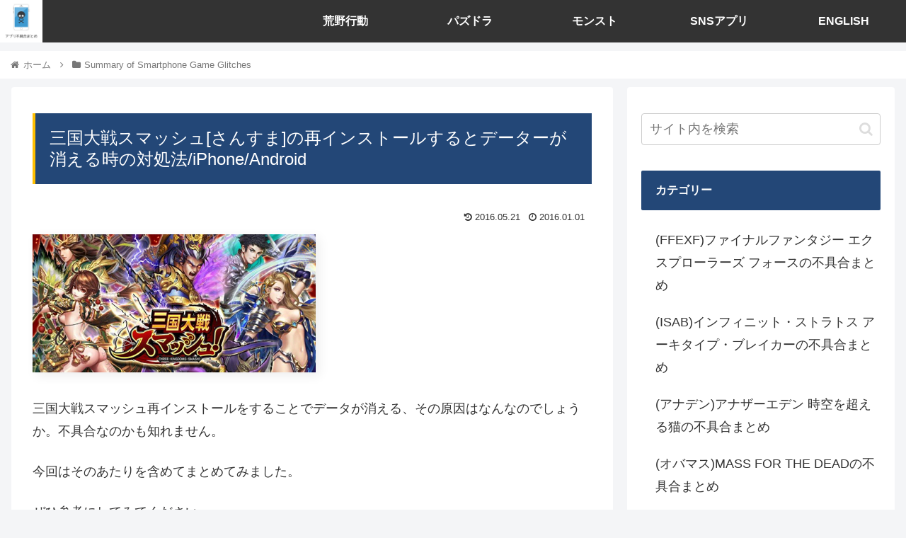

--- FILE ---
content_type: text/html; charset=UTF-8
request_url: https://appli-huguai-matome.com/sansuma-reinstall-datekieru/
body_size: 39906
content:
<!doctype html>
<html lang="ja">

<head>
<meta charset="utf-8">
<meta http-equiv="X-UA-Compatible" content="IE=edge">
<meta name="viewport" content="width=device-width, initial-scale=1.0, viewport-fit=cover"/>
<meta name="referrer" content="no-referrer-when-downgrade"/>

      
<!-- Global site tag (gtag.js) - Google Analytics -->

<script>
  window.dataLayer = window.dataLayer || [];
  function gtag(){dataLayer.push(arguments);}
  gtag('js', new Date());

  gtag('config', 'UA-143270185-1');
</script>
<!-- /Global site tag (gtag.js) - Google Analytics -->

      
  <!-- Other Analytics -->
<script type="application/javascript" src="//anymind360.com/js/7775/ats.js"></script>
<script async src="https://pagead2.googlesyndication.com/pagead/js/adsbygoogle.js?client=ca-pub-8826727522182047" crossorigin="anonymous"></script>
<!-- /Other Analytics -->
<!-- Google Search Console -->
<meta name="google-site-verification" content="xD8El6dASVZV9SaO9vHRdCVVS0BmW294YuL9esM84Lw" />
<!-- /Google Search Console -->
<!-- preconnect dns-prefetch -->
<link rel="preconnect dns-prefetch" href="//www.googletagmanager.com">
<link rel="preconnect dns-prefetch" href="//www.google-analytics.com">
<link rel="preconnect dns-prefetch" href="//ajax.googleapis.com">
<link rel="preconnect dns-prefetch" href="//cdnjs.cloudflare.com">
<link rel="preconnect dns-prefetch" href="//pagead2.googlesyndication.com">
<link rel="preconnect dns-prefetch" href="//googleads.g.doubleclick.net">
<link rel="preconnect dns-prefetch" href="//tpc.googlesyndication.com">
<link rel="preconnect dns-prefetch" href="//ad.doubleclick.net">
<link rel="preconnect dns-prefetch" href="//www.gstatic.com">
<link rel="preconnect dns-prefetch" href="//cse.google.com">
<link rel="preconnect dns-prefetch" href="//fonts.gstatic.com">
<link rel="preconnect dns-prefetch" href="//fonts.googleapis.com">
<link rel="preconnect dns-prefetch" href="//cms.quantserve.com">
<link rel="preconnect dns-prefetch" href="//secure.gravatar.com">
<link rel="preconnect dns-prefetch" href="//cdn.syndication.twimg.com">
<link rel="preconnect dns-prefetch" href="//cdn.jsdelivr.net">
<link rel="preconnect dns-prefetch" href="//images-fe.ssl-images-amazon.com">
<link rel="preconnect dns-prefetch" href="//completion.amazon.com">
<link rel="preconnect dns-prefetch" href="//m.media-amazon.com">
<link rel="preconnect dns-prefetch" href="//i.moshimo.com">
<link rel="preconnect dns-prefetch" href="//aml.valuecommerce.com">
<link rel="preconnect dns-prefetch" href="//dalc.valuecommerce.com">
<link rel="preconnect dns-prefetch" href="//dalb.valuecommerce.com">
<title>三国大戦スマッシュ[さんすま]の再インストールするとデーターが消える時の対処法/iPhone/Android  |  アプリ不具合まとめ</title>
<meta name='robots' content='max-image-preview:large' />
<style id="ywsll_inlinecss"></style>
<!-- OGP -->
<meta property="og:type" content="article">
<meta property="og:description" content="三国大戦スマッシュ再インストールをすることでデータが消える、その原因はなんなのでしょうか。不具合なのかも知れません。今回はそのあたりを含めてまとめてみました。ぜひ参考にしてみてください。再インストールするとデーター消える※iPhoneの場合">
<meta property="og:title" content="三国大戦スマッシュ[さんすま]の再インストールするとデーターが消える時の対処法/iPhone/Android">
<meta property="og:url" content="https://appli-huguai-matome.com/sansuma-reinstall-datekieru/">
<meta property="og:image" content="https://appli-huguai-matome.com/wp-content/uploads/2016/01/001.jpg">
<meta property="og:site_name" content="アプリ不具合まとめ">
<meta property="og:locale" content="ja_JP">
<meta property="article:published_time" content="2016-01-01T11:05:09+09:00" />
<meta property="article:modified_time" content="2016-05-21T21:19:26+09:00" />
<meta property="article:section" content="Summary of Smartphone Game Glitches">
<meta property="article:section" content="三国大戦スマッシュ不具合まとめ">
<!-- /OGP -->

<!-- Twitter Card -->
<meta name="twitter:card" content="summary">
<meta property="twitter:description" content="三国大戦スマッシュ再インストールをすることでデータが消える、その原因はなんなのでしょうか。不具合なのかも知れません。今回はそのあたりを含めてまとめてみました。ぜひ参考にしてみてください。再インストールするとデーター消える※iPhoneの場合">
<meta property="twitter:title" content="三国大戦スマッシュ[さんすま]の再インストールするとデーターが消える時の対処法/iPhone/Android">
<meta property="twitter:url" content="https://appli-huguai-matome.com/sansuma-reinstall-datekieru/">
<meta name="twitter:image" content="https://appli-huguai-matome.com/wp-content/uploads/2016/01/001.jpg">
<meta name="twitter:domain" content="appli-huguai-matome.com">
<meta name="twitter:creator" content="@applihuguai">
<meta name="twitter:site" content="@applihuguai">
<!-- /Twitter Card -->
<link rel='dns-prefetch' href='//ajax.googleapis.com' />
<link rel='dns-prefetch' href='//cdnjs.cloudflare.com' />
<link rel='dns-prefetch' href='//s.w.org' />
<link rel="alternate" type="application/rss+xml" title="アプリ不具合まとめ &raquo; フィード" href="https://appli-huguai-matome.com/feed/" />
<link rel="alternate" type="application/rss+xml" title="アプリ不具合まとめ &raquo; コメントフィード" href="https://appli-huguai-matome.com/comments/feed/" />
<link rel='stylesheet' id='cocoon-style-css'  href='https://appli-huguai-matome.com/wp-content/themes/cocoon-master/style.css?ver=5.9.12&#038;fver=20220401050919' media='all' />
<link rel='stylesheet' id='font-awesome-style-css'  href='https://appli-huguai-matome.com/wp-content/themes/cocoon-master/webfonts/fontawesome/css/font-awesome.min.css?ver=5.9.12&#038;fver=20220401050918' media='all' />
<link rel='stylesheet' id='icomoon-style-css'  href='https://appli-huguai-matome.com/wp-content/themes/cocoon-master/webfonts/icomoon/style.css?ver=5.9.12&#038;fver=20220401050919' media='all' />
<link rel='stylesheet' id='code-highlight-style-css'  href='https://appli-huguai-matome.com/wp-content/themes/cocoon-master/plugins/highlight-js/styles/monokai.css?ver=5.9.12&#038;fver=20220401050917' media='all' />
<link rel='stylesheet' id='cocoon-skin-style-css'  href='https://appli-huguai-matome.com/wp-content/themes/cocoon-master/skins/skin-ganchan01/style.css?ver=5.9.12&#038;fver=20220401050917' media='all' />
<style id='cocoon-skin-style-inline-css'>
a{color:#1e73be}.appeal{background-image:url(https://appli-huguai-matome.com/wp-content/uploads/2021/04/no106-tmg-min.png)}.appeal .appeal-in{min-height:200px}.appeal-content .appeal-button{background-color:#d33}.main{width:860px}.sidebar{width:376px}@media screen and (max-width:1280px){.wrap{width:auto}.main,.sidebar,.sidebar-left .main,.sidebar-left .sidebar{margin:0 .5%}.main{width:67.4%}.sidebar{padding:1.5%;width:30%}.entry-card-thumb{width:38%}.entry-card-content{margin-left:40%}}.toc-checkbox{display:none}.toc-content{visibility:hidden;height:0;opacity:.2;transition:all .5s ease-out}.toc-checkbox:checked~.toc-content{visibility:visible;padding-top:.6em;height:100%;opacity:1}.toc-title::after{content:'[開く]';margin-left:.5em;cursor:pointer;font-size:.8em}.toc-title:hover::after{text-decoration:underline}.toc-checkbox:checked+.toc-title::after{content:'[閉じる]'}#respond{display:none}.entry-content>*,.demo .entry-content p{line-height:1.8}.entry-content>*,.article p,.demo .entry-content p,.article dl,.article ul,.article ol,.article blockquote,.article pre,.article table,.article .toc,.body .article,.body .column-wrap,.body .new-entry-cards,.body .popular-entry-cards,.body .navi-entry-cards,.body .box-menus,.body .ranking-item,.body .rss-entry-cards,.body .widget,.body .author-box,.body .blogcard-wrap,.body .login-user-only,.body .information-box,.body .question-box,.body .alert-box,.body .information,.body .question,.body .alert,.body .memo-box,.body .comment-box,.body .common-icon-box,.body .blank-box,.body .button-block,.body .micro-bottom,.body .caption-box,.body .tab-caption-box,.body .label-box,.body .toggle-wrap,.body .wp-block-image,.body .booklink-box,.body .kaerebalink-box,.body .tomarebalink-box,.body .product-item-box,.body .speech-wrap,.body .wp-block-categories,.body .wp-block-archives,.body .wp-block-archives-dropdown,.body .wp-block-calendar,.body .ad-area,.body .wp-block-gallery,.body .wp-block-audio,.body .wp-block-cover,.body .wp-block-file,.body .wp-block-media-text,.body .wp-block-video,.body .wp-block-buttons,.body .wp-block-columns,.body .wp-block-separator,.body .components-placeholder,.body .wp-block-search,.body .wp-block-social-links,.body .timeline-box,.body .blogcard-type,.body .btn-wrap,.body .btn-wrap a,.body .block-box,.body .wp-block-embed,.body .wp-block-group,.body .wp-block-table,.body .scrollable-table,.body .wp-block-separator,.body .wp-block,.body .video-container,.comment-area,.related-entries,.pager-post-navi,.comment-respond,.is-root-container>*,[data-type="core/freeform"]{margin-bottom:1.4em}.article h2,.article h3,.article h4,.article h5,.article h6{margin-bottom:1.26em}@media screen and (max-width:480px){.body,.menu-content{font-size:16px}}@media screen and (max-width:781px){.wp-block-column{margin-bottom:1.4em}}@media screen and (max-width:599px){.column-wrap>div{margin-bottom:1.4em}}.article h2,.article h3,.article h4,.article h5,.article h6{margin-top:1.87em}.article .micro-top{margin-bottom:.28em}.article .micro-bottom{margin-top:-1.26em}.article .micro-balloon{margin-bottom:.7em}.article .micro-bottom.micro-balloon{margin-top:-.98em}.blank-box.bb-key-color{border-color:#19448e}.iic-key-color li::before{color:#19448e}.blank-box.bb-tab.bb-key-color::before{background-color:#19448e}.tb-key-color .toggle-button{border:1px solid #19448e;background:#19448e;color:#fff}.tb-key-color .toggle-button::before{color:#ccc}.tb-key-color .toggle-checkbox:checked~.toggle-content{border-color:#19448e}.cb-key-color.caption-box{border-color:#19448e}.cb-key-color .caption-box-label{background-color:#19448e;color:#fff}.tcb-key-color .tab-caption-box-label{background-color:#19448e;color:#fff}.tcb-key-color .tab-caption-box-content{border-color:#19448e}.lb-key-color .label-box-content{border-color:#19448e}.mc-key-color{background-color:#19448e;color:#fff;border:0}.mc-key-color.micro-bottom::after{border-bottom-color:#19448e;border-top-color:transparent}.mc-key-color::before{border-top-color:transparent;border-bottom-color:transparent}.mc-key-color::after{border-top-color:#19448e}.btn-key-color,.btn-wrap.btn-wrap-key-color>a{background-color:#19448e}.has-text-color.has-key-color-color{color:#19448e}.has-background.has-key-color-background-color{background-color:#19448e}.body.article,body#tinymce.wp-editor{background-color:#fff}.body.article,.editor-post-title__block .editor-post-title__input,body#tinymce.wp-editor{color:#333}html .body .has-key-color-background-color{background-color:#19448e}html .body .has-key-color-color{color:#19448e}html .body .has-key-color-border-color{border-color:#19448e}html .body .btn-wrap.has-key-color-background-color>a{background-color:#19448e}html .body .btn-wrap.has-key-color-color>a{color:#19448e}html .body .btn-wrap.has-key-color-border-color>a{border-color:#19448e}html .body .bb-tab.has-key-color-border-color .bb-label{background-color:#19448e}html .body .toggle-wrap.has-key-color-border-color .toggle-button{background-color:#19448e}html .body .toggle-wrap.has-key-color-border-color .toggle-button,.toggle-wrap.has-key-color-border-color .toggle-content{border-color:#19448e}html .body .iconlist-box.has-key-color-icon-color li::before{color:#19448e}html .body .micro-balloon.has-key-color-color{color:#19448e}html .body .micro-balloon.has-key-color-background-color{background-color:#19448e;border-color:transparent}html .body .micro-balloon.has-key-color-background-color.micro-bottom::after{border-bottom-color:#19448e;border-top-color:transparent}html .body .micro-balloon.has-key-color-background-color::before{border-top-color:transparent;border-bottom-color:transparent}html .body .micro-balloon.has-key-color-background-color::after{border-top-color:#19448e}html .body .micro-balloon.has-border-color.has-key-color-border-color{border-color:#19448e}html .body .micro-balloon.micro-top.has-key-color-border-color::before{border-top-color:#19448e}html .body .micro-balloon.micro-bottom.has-key-color-border-color::before{border-bottom-color:#19448e}html .body .caption-box.has-key-color-border-color .box-label{background-color:#19448e}html .body .tab-caption-box.has-key-color-border-color .box-label{background-color:#19448e}html .body .tab-caption-box.has-key-color-border-color .box-content{border-color:#19448e}html .body .tab-caption-box.has-key-color-background-color .box-content{background-color:#19448e}html .body .label-box.has-key-color-border-color .box-content{border-color:#19448e}html .body .label-box.has-key-color-background-color .box-content{background-color:#19448e}html .body .speech-balloon.has-key-color-background-color{background-color:#19448e}html .body .speech-balloon.has-text-color.has-key-color-color{color:#19448e}html .body .speech-balloon.has-key-color-border-color{border-color:#19448e}html .body .sbp-l .speech-balloon.has-key-color-border-color::before{border-right-color:#19448e}html .body .sbp-r .speech-balloon.has-key-color-border-color::before{border-left-color:#19448e}html .body .sbp-l .speech-balloon.has-key-color-background-color::after{border-right-color:#19448e}html .body .sbp-r .speech-balloon.has-key-color-background-color::after{border-left-color:#19448e}html .body .sbs-line.sbp-r .speech-balloon.has-key-color-background-color{background-color:#19448e}html .body .sbs-line.sbp-r .speech-balloon.has-key-color-border-color{border-color:#19448e}html .body .speech-wraphtml .body .sbs-think .speech-balloon.has-key-color-border-color::before,html .body .speech-wrap.sbs-think .speech-balloon.has-key-color-border-color::after{border-color:#19448e}html .body .sbs-think .speech-balloon.has-key-color-background-color::before,html .body .sbs-think .speech-balloon.has-key-color-background-color::after{background-color:#19448e}html .body .sbs-think .speech-balloon.has-key-color-border-color::before{border-color:#19448e}html .body .timeline-box.has-key-color-point-color .timeline-item::before{background-color:#19448e}html .body .has-key-color-question-color .faq-question-label{color:#19448e}html .body .has-key-color-answer-color .faq-answer-label{color:#19448e}html .body .is-style-square.has-key-color-question-color .faq-question-label{color:#fff;background-color:#19448e}html .body .is-style-square.has-key-color-answer-color .faq-answer-label{color:#fff;background-color:#19448e}html .body .has-red-background-color{background-color:#e60033}html .body .has-red-color{color:#e60033}html .body .has-red-border-color{border-color:#e60033}html .body .btn-wrap.has-red-background-color>a{background-color:#e60033}html .body .btn-wrap.has-red-color>a{color:#e60033}html .body .btn-wrap.has-red-border-color>a{border-color:#e60033}html .body .bb-tab.has-red-border-color .bb-label{background-color:#e60033}html .body .toggle-wrap.has-red-border-color .toggle-button{background-color:#e60033}html .body .toggle-wrap.has-red-border-color .toggle-button,.toggle-wrap.has-red-border-color .toggle-content{border-color:#e60033}html .body .iconlist-box.has-red-icon-color li::before{color:#e60033}html .body .micro-balloon.has-red-color{color:#e60033}html .body .micro-balloon.has-red-background-color{background-color:#e60033;border-color:transparent}html .body .micro-balloon.has-red-background-color.micro-bottom::after{border-bottom-color:#e60033;border-top-color:transparent}html .body .micro-balloon.has-red-background-color::before{border-top-color:transparent;border-bottom-color:transparent}html .body .micro-balloon.has-red-background-color::after{border-top-color:#e60033}html .body .micro-balloon.has-border-color.has-red-border-color{border-color:#e60033}html .body .micro-balloon.micro-top.has-red-border-color::before{border-top-color:#e60033}html .body .micro-balloon.micro-bottom.has-red-border-color::before{border-bottom-color:#e60033}html .body .caption-box.has-red-border-color .box-label{background-color:#e60033}html .body .tab-caption-box.has-red-border-color .box-label{background-color:#e60033}html .body .tab-caption-box.has-red-border-color .box-content{border-color:#e60033}html .body .tab-caption-box.has-red-background-color .box-content{background-color:#e60033}html .body .label-box.has-red-border-color .box-content{border-color:#e60033}html .body .label-box.has-red-background-color .box-content{background-color:#e60033}html .body .speech-balloon.has-red-background-color{background-color:#e60033}html .body .speech-balloon.has-text-color.has-red-color{color:#e60033}html .body .speech-balloon.has-red-border-color{border-color:#e60033}html .body .sbp-l .speech-balloon.has-red-border-color::before{border-right-color:#e60033}html .body .sbp-r .speech-balloon.has-red-border-color::before{border-left-color:#e60033}html .body .sbp-l .speech-balloon.has-red-background-color::after{border-right-color:#e60033}html .body .sbp-r .speech-balloon.has-red-background-color::after{border-left-color:#e60033}html .body .sbs-line.sbp-r .speech-balloon.has-red-background-color{background-color:#e60033}html .body .sbs-line.sbp-r .speech-balloon.has-red-border-color{border-color:#e60033}html .body .speech-wraphtml .body .sbs-think .speech-balloon.has-red-border-color::before,html .body .speech-wrap.sbs-think .speech-balloon.has-red-border-color::after{border-color:#e60033}html .body .sbs-think .speech-balloon.has-red-background-color::before,html .body .sbs-think .speech-balloon.has-red-background-color::after{background-color:#e60033}html .body .sbs-think .speech-balloon.has-red-border-color::before{border-color:#e60033}html .body .timeline-box.has-red-point-color .timeline-item::before{background-color:#e60033}html .body .has-red-question-color .faq-question-label{color:#e60033}html .body .has-red-answer-color .faq-answer-label{color:#e60033}html .body .is-style-square.has-red-question-color .faq-question-label{color:#fff;background-color:#e60033}html .body .is-style-square.has-red-answer-color .faq-answer-label{color:#fff;background-color:#e60033}html .body .has-pink-background-color{background-color:#e95295}html .body .has-pink-color{color:#e95295}html .body .has-pink-border-color{border-color:#e95295}html .body .btn-wrap.has-pink-background-color>a{background-color:#e95295}html .body .btn-wrap.has-pink-color>a{color:#e95295}html .body .btn-wrap.has-pink-border-color>a{border-color:#e95295}html .body .bb-tab.has-pink-border-color .bb-label{background-color:#e95295}html .body .toggle-wrap.has-pink-border-color .toggle-button{background-color:#e95295}html .body .toggle-wrap.has-pink-border-color .toggle-button,.toggle-wrap.has-pink-border-color .toggle-content{border-color:#e95295}html .body .iconlist-box.has-pink-icon-color li::before{color:#e95295}html .body .micro-balloon.has-pink-color{color:#e95295}html .body .micro-balloon.has-pink-background-color{background-color:#e95295;border-color:transparent}html .body .micro-balloon.has-pink-background-color.micro-bottom::after{border-bottom-color:#e95295;border-top-color:transparent}html .body .micro-balloon.has-pink-background-color::before{border-top-color:transparent;border-bottom-color:transparent}html .body .micro-balloon.has-pink-background-color::after{border-top-color:#e95295}html .body .micro-balloon.has-border-color.has-pink-border-color{border-color:#e95295}html .body .micro-balloon.micro-top.has-pink-border-color::before{border-top-color:#e95295}html .body .micro-balloon.micro-bottom.has-pink-border-color::before{border-bottom-color:#e95295}html .body .caption-box.has-pink-border-color .box-label{background-color:#e95295}html .body .tab-caption-box.has-pink-border-color .box-label{background-color:#e95295}html .body .tab-caption-box.has-pink-border-color .box-content{border-color:#e95295}html .body .tab-caption-box.has-pink-background-color .box-content{background-color:#e95295}html .body .label-box.has-pink-border-color .box-content{border-color:#e95295}html .body .label-box.has-pink-background-color .box-content{background-color:#e95295}html .body .speech-balloon.has-pink-background-color{background-color:#e95295}html .body .speech-balloon.has-text-color.has-pink-color{color:#e95295}html .body .speech-balloon.has-pink-border-color{border-color:#e95295}html .body .sbp-l .speech-balloon.has-pink-border-color::before{border-right-color:#e95295}html .body .sbp-r .speech-balloon.has-pink-border-color::before{border-left-color:#e95295}html .body .sbp-l .speech-balloon.has-pink-background-color::after{border-right-color:#e95295}html .body .sbp-r .speech-balloon.has-pink-background-color::after{border-left-color:#e95295}html .body .sbs-line.sbp-r .speech-balloon.has-pink-background-color{background-color:#e95295}html .body .sbs-line.sbp-r .speech-balloon.has-pink-border-color{border-color:#e95295}html .body .speech-wraphtml .body .sbs-think .speech-balloon.has-pink-border-color::before,html .body .speech-wrap.sbs-think .speech-balloon.has-pink-border-color::after{border-color:#e95295}html .body .sbs-think .speech-balloon.has-pink-background-color::before,html .body .sbs-think .speech-balloon.has-pink-background-color::after{background-color:#e95295}html .body .sbs-think .speech-balloon.has-pink-border-color::before{border-color:#e95295}html .body .timeline-box.has-pink-point-color .timeline-item::before{background-color:#e95295}html .body .has-pink-question-color .faq-question-label{color:#e95295}html .body .has-pink-answer-color .faq-answer-label{color:#e95295}html .body .is-style-square.has-pink-question-color .faq-question-label{color:#fff;background-color:#e95295}html .body .is-style-square.has-pink-answer-color .faq-answer-label{color:#fff;background-color:#e95295}html .body .has-purple-background-color{background-color:#884898}html .body .has-purple-color{color:#884898}html .body .has-purple-border-color{border-color:#884898}html .body .btn-wrap.has-purple-background-color>a{background-color:#884898}html .body .btn-wrap.has-purple-color>a{color:#884898}html .body .btn-wrap.has-purple-border-color>a{border-color:#884898}html .body .bb-tab.has-purple-border-color .bb-label{background-color:#884898}html .body .toggle-wrap.has-purple-border-color .toggle-button{background-color:#884898}html .body .toggle-wrap.has-purple-border-color .toggle-button,.toggle-wrap.has-purple-border-color .toggle-content{border-color:#884898}html .body .iconlist-box.has-purple-icon-color li::before{color:#884898}html .body .micro-balloon.has-purple-color{color:#884898}html .body .micro-balloon.has-purple-background-color{background-color:#884898;border-color:transparent}html .body .micro-balloon.has-purple-background-color.micro-bottom::after{border-bottom-color:#884898;border-top-color:transparent}html .body .micro-balloon.has-purple-background-color::before{border-top-color:transparent;border-bottom-color:transparent}html .body .micro-balloon.has-purple-background-color::after{border-top-color:#884898}html .body .micro-balloon.has-border-color.has-purple-border-color{border-color:#884898}html .body .micro-balloon.micro-top.has-purple-border-color::before{border-top-color:#884898}html .body .micro-balloon.micro-bottom.has-purple-border-color::before{border-bottom-color:#884898}html .body .caption-box.has-purple-border-color .box-label{background-color:#884898}html .body .tab-caption-box.has-purple-border-color .box-label{background-color:#884898}html .body .tab-caption-box.has-purple-border-color .box-content{border-color:#884898}html .body .tab-caption-box.has-purple-background-color .box-content{background-color:#884898}html .body .label-box.has-purple-border-color .box-content{border-color:#884898}html .body .label-box.has-purple-background-color .box-content{background-color:#884898}html .body .speech-balloon.has-purple-background-color{background-color:#884898}html .body .speech-balloon.has-text-color.has-purple-color{color:#884898}html .body .speech-balloon.has-purple-border-color{border-color:#884898}html .body .sbp-l .speech-balloon.has-purple-border-color::before{border-right-color:#884898}html .body .sbp-r .speech-balloon.has-purple-border-color::before{border-left-color:#884898}html .body .sbp-l .speech-balloon.has-purple-background-color::after{border-right-color:#884898}html .body .sbp-r .speech-balloon.has-purple-background-color::after{border-left-color:#884898}html .body .sbs-line.sbp-r .speech-balloon.has-purple-background-color{background-color:#884898}html .body .sbs-line.sbp-r .speech-balloon.has-purple-border-color{border-color:#884898}html .body .speech-wraphtml .body .sbs-think .speech-balloon.has-purple-border-color::before,html .body .speech-wrap.sbs-think .speech-balloon.has-purple-border-color::after{border-color:#884898}html .body .sbs-think .speech-balloon.has-purple-background-color::before,html .body .sbs-think .speech-balloon.has-purple-background-color::after{background-color:#884898}html .body .sbs-think .speech-balloon.has-purple-border-color::before{border-color:#884898}html .body .timeline-box.has-purple-point-color .timeline-item::before{background-color:#884898}html .body .has-purple-question-color .faq-question-label{color:#884898}html .body .has-purple-answer-color .faq-answer-label{color:#884898}html .body .is-style-square.has-purple-question-color .faq-question-label{color:#fff;background-color:#884898}html .body .is-style-square.has-purple-answer-color .faq-answer-label{color:#fff;background-color:#884898}html .body .has-deep-background-color{background-color:#55295b}html .body .has-deep-color{color:#55295b}html .body .has-deep-border-color{border-color:#55295b}html .body .btn-wrap.has-deep-background-color>a{background-color:#55295b}html .body .btn-wrap.has-deep-color>a{color:#55295b}html .body .btn-wrap.has-deep-border-color>a{border-color:#55295b}html .body .bb-tab.has-deep-border-color .bb-label{background-color:#55295b}html .body .toggle-wrap.has-deep-border-color .toggle-button{background-color:#55295b}html .body .toggle-wrap.has-deep-border-color .toggle-button,.toggle-wrap.has-deep-border-color .toggle-content{border-color:#55295b}html .body .iconlist-box.has-deep-icon-color li::before{color:#55295b}html .body .micro-balloon.has-deep-color{color:#55295b}html .body .micro-balloon.has-deep-background-color{background-color:#55295b;border-color:transparent}html .body .micro-balloon.has-deep-background-color.micro-bottom::after{border-bottom-color:#55295b;border-top-color:transparent}html .body .micro-balloon.has-deep-background-color::before{border-top-color:transparent;border-bottom-color:transparent}html .body .micro-balloon.has-deep-background-color::after{border-top-color:#55295b}html .body .micro-balloon.has-border-color.has-deep-border-color{border-color:#55295b}html .body .micro-balloon.micro-top.has-deep-border-color::before{border-top-color:#55295b}html .body .micro-balloon.micro-bottom.has-deep-border-color::before{border-bottom-color:#55295b}html .body .caption-box.has-deep-border-color .box-label{background-color:#55295b}html .body .tab-caption-box.has-deep-border-color .box-label{background-color:#55295b}html .body .tab-caption-box.has-deep-border-color .box-content{border-color:#55295b}html .body .tab-caption-box.has-deep-background-color .box-content{background-color:#55295b}html .body .label-box.has-deep-border-color .box-content{border-color:#55295b}html .body .label-box.has-deep-background-color .box-content{background-color:#55295b}html .body .speech-balloon.has-deep-background-color{background-color:#55295b}html .body .speech-balloon.has-text-color.has-deep-color{color:#55295b}html .body .speech-balloon.has-deep-border-color{border-color:#55295b}html .body .sbp-l .speech-balloon.has-deep-border-color::before{border-right-color:#55295b}html .body .sbp-r .speech-balloon.has-deep-border-color::before{border-left-color:#55295b}html .body .sbp-l .speech-balloon.has-deep-background-color::after{border-right-color:#55295b}html .body .sbp-r .speech-balloon.has-deep-background-color::after{border-left-color:#55295b}html .body .sbs-line.sbp-r .speech-balloon.has-deep-background-color{background-color:#55295b}html .body .sbs-line.sbp-r .speech-balloon.has-deep-border-color{border-color:#55295b}html .body .speech-wraphtml .body .sbs-think .speech-balloon.has-deep-border-color::before,html .body .speech-wrap.sbs-think .speech-balloon.has-deep-border-color::after{border-color:#55295b}html .body .sbs-think .speech-balloon.has-deep-background-color::before,html .body .sbs-think .speech-balloon.has-deep-background-color::after{background-color:#55295b}html .body .sbs-think .speech-balloon.has-deep-border-color::before{border-color:#55295b}html .body .timeline-box.has-deep-point-color .timeline-item::before{background-color:#55295b}html .body .has-deep-question-color .faq-question-label{color:#55295b}html .body .has-deep-answer-color .faq-answer-label{color:#55295b}html .body .is-style-square.has-deep-question-color .faq-question-label{color:#fff;background-color:#55295b}html .body .is-style-square.has-deep-answer-color .faq-answer-label{color:#fff;background-color:#55295b}html .body .has-indigo-background-color{background-color:#1e50a2}html .body .has-indigo-color{color:#1e50a2}html .body .has-indigo-border-color{border-color:#1e50a2}html .body .btn-wrap.has-indigo-background-color>a{background-color:#1e50a2}html .body .btn-wrap.has-indigo-color>a{color:#1e50a2}html .body .btn-wrap.has-indigo-border-color>a{border-color:#1e50a2}html .body .bb-tab.has-indigo-border-color .bb-label{background-color:#1e50a2}html .body .toggle-wrap.has-indigo-border-color .toggle-button{background-color:#1e50a2}html .body .toggle-wrap.has-indigo-border-color .toggle-button,.toggle-wrap.has-indigo-border-color .toggle-content{border-color:#1e50a2}html .body .iconlist-box.has-indigo-icon-color li::before{color:#1e50a2}html .body .micro-balloon.has-indigo-color{color:#1e50a2}html .body .micro-balloon.has-indigo-background-color{background-color:#1e50a2;border-color:transparent}html .body .micro-balloon.has-indigo-background-color.micro-bottom::after{border-bottom-color:#1e50a2;border-top-color:transparent}html .body .micro-balloon.has-indigo-background-color::before{border-top-color:transparent;border-bottom-color:transparent}html .body .micro-balloon.has-indigo-background-color::after{border-top-color:#1e50a2}html .body .micro-balloon.has-border-color.has-indigo-border-color{border-color:#1e50a2}html .body .micro-balloon.micro-top.has-indigo-border-color::before{border-top-color:#1e50a2}html .body .micro-balloon.micro-bottom.has-indigo-border-color::before{border-bottom-color:#1e50a2}html .body .caption-box.has-indigo-border-color .box-label{background-color:#1e50a2}html .body .tab-caption-box.has-indigo-border-color .box-label{background-color:#1e50a2}html .body .tab-caption-box.has-indigo-border-color .box-content{border-color:#1e50a2}html .body .tab-caption-box.has-indigo-background-color .box-content{background-color:#1e50a2}html .body .label-box.has-indigo-border-color .box-content{border-color:#1e50a2}html .body .label-box.has-indigo-background-color .box-content{background-color:#1e50a2}html .body .speech-balloon.has-indigo-background-color{background-color:#1e50a2}html .body .speech-balloon.has-text-color.has-indigo-color{color:#1e50a2}html .body .speech-balloon.has-indigo-border-color{border-color:#1e50a2}html .body .sbp-l .speech-balloon.has-indigo-border-color::before{border-right-color:#1e50a2}html .body .sbp-r .speech-balloon.has-indigo-border-color::before{border-left-color:#1e50a2}html .body .sbp-l .speech-balloon.has-indigo-background-color::after{border-right-color:#1e50a2}html .body .sbp-r .speech-balloon.has-indigo-background-color::after{border-left-color:#1e50a2}html .body .sbs-line.sbp-r .speech-balloon.has-indigo-background-color{background-color:#1e50a2}html .body .sbs-line.sbp-r .speech-balloon.has-indigo-border-color{border-color:#1e50a2}html .body .speech-wraphtml .body .sbs-think .speech-balloon.has-indigo-border-color::before,html .body .speech-wrap.sbs-think .speech-balloon.has-indigo-border-color::after{border-color:#1e50a2}html .body .sbs-think .speech-balloon.has-indigo-background-color::before,html .body .sbs-think .speech-balloon.has-indigo-background-color::after{background-color:#1e50a2}html .body .sbs-think .speech-balloon.has-indigo-border-color::before{border-color:#1e50a2}html .body .timeline-box.has-indigo-point-color .timeline-item::before{background-color:#1e50a2}html .body .has-indigo-question-color .faq-question-label{color:#1e50a2}html .body .has-indigo-answer-color .faq-answer-label{color:#1e50a2}html .body .is-style-square.has-indigo-question-color .faq-question-label{color:#fff;background-color:#1e50a2}html .body .is-style-square.has-indigo-answer-color .faq-answer-label{color:#fff;background-color:#1e50a2}html .body .has-blue-background-color{background-color:#0095d9}html .body .has-blue-color{color:#0095d9}html .body .has-blue-border-color{border-color:#0095d9}html .body .btn-wrap.has-blue-background-color>a{background-color:#0095d9}html .body .btn-wrap.has-blue-color>a{color:#0095d9}html .body .btn-wrap.has-blue-border-color>a{border-color:#0095d9}html .body .bb-tab.has-blue-border-color .bb-label{background-color:#0095d9}html .body .toggle-wrap.has-blue-border-color .toggle-button{background-color:#0095d9}html .body .toggle-wrap.has-blue-border-color .toggle-button,.toggle-wrap.has-blue-border-color .toggle-content{border-color:#0095d9}html .body .iconlist-box.has-blue-icon-color li::before{color:#0095d9}html .body .micro-balloon.has-blue-color{color:#0095d9}html .body .micro-balloon.has-blue-background-color{background-color:#0095d9;border-color:transparent}html .body .micro-balloon.has-blue-background-color.micro-bottom::after{border-bottom-color:#0095d9;border-top-color:transparent}html .body .micro-balloon.has-blue-background-color::before{border-top-color:transparent;border-bottom-color:transparent}html .body .micro-balloon.has-blue-background-color::after{border-top-color:#0095d9}html .body .micro-balloon.has-border-color.has-blue-border-color{border-color:#0095d9}html .body .micro-balloon.micro-top.has-blue-border-color::before{border-top-color:#0095d9}html .body .micro-balloon.micro-bottom.has-blue-border-color::before{border-bottom-color:#0095d9}html .body .caption-box.has-blue-border-color .box-label{background-color:#0095d9}html .body .tab-caption-box.has-blue-border-color .box-label{background-color:#0095d9}html .body .tab-caption-box.has-blue-border-color .box-content{border-color:#0095d9}html .body .tab-caption-box.has-blue-background-color .box-content{background-color:#0095d9}html .body .label-box.has-blue-border-color .box-content{border-color:#0095d9}html .body .label-box.has-blue-background-color .box-content{background-color:#0095d9}html .body .speech-balloon.has-blue-background-color{background-color:#0095d9}html .body .speech-balloon.has-text-color.has-blue-color{color:#0095d9}html .body .speech-balloon.has-blue-border-color{border-color:#0095d9}html .body .sbp-l .speech-balloon.has-blue-border-color::before{border-right-color:#0095d9}html .body .sbp-r .speech-balloon.has-blue-border-color::before{border-left-color:#0095d9}html .body .sbp-l .speech-balloon.has-blue-background-color::after{border-right-color:#0095d9}html .body .sbp-r .speech-balloon.has-blue-background-color::after{border-left-color:#0095d9}html .body .sbs-line.sbp-r .speech-balloon.has-blue-background-color{background-color:#0095d9}html .body .sbs-line.sbp-r .speech-balloon.has-blue-border-color{border-color:#0095d9}html .body .speech-wraphtml .body .sbs-think .speech-balloon.has-blue-border-color::before,html .body .speech-wrap.sbs-think .speech-balloon.has-blue-border-color::after{border-color:#0095d9}html .body .sbs-think .speech-balloon.has-blue-background-color::before,html .body .sbs-think .speech-balloon.has-blue-background-color::after{background-color:#0095d9}html .body .sbs-think .speech-balloon.has-blue-border-color::before{border-color:#0095d9}html .body .timeline-box.has-blue-point-color .timeline-item::before{background-color:#0095d9}html .body .has-blue-question-color .faq-question-label{color:#0095d9}html .body .has-blue-answer-color .faq-answer-label{color:#0095d9}html .body .is-style-square.has-blue-question-color .faq-question-label{color:#fff;background-color:#0095d9}html .body .is-style-square.has-blue-answer-color .faq-answer-label{color:#fff;background-color:#0095d9}html .body .has-light-blue-background-color{background-color:#2ca9e1}html .body .has-light-blue-color{color:#2ca9e1}html .body .has-light-blue-border-color{border-color:#2ca9e1}html .body .btn-wrap.has-light-blue-background-color>a{background-color:#2ca9e1}html .body .btn-wrap.has-light-blue-color>a{color:#2ca9e1}html .body .btn-wrap.has-light-blue-border-color>a{border-color:#2ca9e1}html .body .bb-tab.has-light-blue-border-color .bb-label{background-color:#2ca9e1}html .body .toggle-wrap.has-light-blue-border-color .toggle-button{background-color:#2ca9e1}html .body .toggle-wrap.has-light-blue-border-color .toggle-button,.toggle-wrap.has-light-blue-border-color .toggle-content{border-color:#2ca9e1}html .body .iconlist-box.has-light-blue-icon-color li::before{color:#2ca9e1}html .body .micro-balloon.has-light-blue-color{color:#2ca9e1}html .body .micro-balloon.has-light-blue-background-color{background-color:#2ca9e1;border-color:transparent}html .body .micro-balloon.has-light-blue-background-color.micro-bottom::after{border-bottom-color:#2ca9e1;border-top-color:transparent}html .body .micro-balloon.has-light-blue-background-color::before{border-top-color:transparent;border-bottom-color:transparent}html .body .micro-balloon.has-light-blue-background-color::after{border-top-color:#2ca9e1}html .body .micro-balloon.has-border-color.has-light-blue-border-color{border-color:#2ca9e1}html .body .micro-balloon.micro-top.has-light-blue-border-color::before{border-top-color:#2ca9e1}html .body .micro-balloon.micro-bottom.has-light-blue-border-color::before{border-bottom-color:#2ca9e1}html .body .caption-box.has-light-blue-border-color .box-label{background-color:#2ca9e1}html .body .tab-caption-box.has-light-blue-border-color .box-label{background-color:#2ca9e1}html .body .tab-caption-box.has-light-blue-border-color .box-content{border-color:#2ca9e1}html .body .tab-caption-box.has-light-blue-background-color .box-content{background-color:#2ca9e1}html .body .label-box.has-light-blue-border-color .box-content{border-color:#2ca9e1}html .body .label-box.has-light-blue-background-color .box-content{background-color:#2ca9e1}html .body .speech-balloon.has-light-blue-background-color{background-color:#2ca9e1}html .body .speech-balloon.has-text-color.has-light-blue-color{color:#2ca9e1}html .body .speech-balloon.has-light-blue-border-color{border-color:#2ca9e1}html .body .sbp-l .speech-balloon.has-light-blue-border-color::before{border-right-color:#2ca9e1}html .body .sbp-r .speech-balloon.has-light-blue-border-color::before{border-left-color:#2ca9e1}html .body .sbp-l .speech-balloon.has-light-blue-background-color::after{border-right-color:#2ca9e1}html .body .sbp-r .speech-balloon.has-light-blue-background-color::after{border-left-color:#2ca9e1}html .body .sbs-line.sbp-r .speech-balloon.has-light-blue-background-color{background-color:#2ca9e1}html .body .sbs-line.sbp-r .speech-balloon.has-light-blue-border-color{border-color:#2ca9e1}html .body .speech-wraphtml .body .sbs-think .speech-balloon.has-light-blue-border-color::before,html .body .speech-wrap.sbs-think .speech-balloon.has-light-blue-border-color::after{border-color:#2ca9e1}html .body .sbs-think .speech-balloon.has-light-blue-background-color::before,html .body .sbs-think .speech-balloon.has-light-blue-background-color::after{background-color:#2ca9e1}html .body .sbs-think .speech-balloon.has-light-blue-border-color::before{border-color:#2ca9e1}html .body .timeline-box.has-light-blue-point-color .timeline-item::before{background-color:#2ca9e1}html .body .has-light-blue-question-color .faq-question-label{color:#2ca9e1}html .body .has-light-blue-answer-color .faq-answer-label{color:#2ca9e1}html .body .is-style-square.has-light-blue-question-color .faq-question-label{color:#fff;background-color:#2ca9e1}html .body .is-style-square.has-light-blue-answer-color .faq-answer-label{color:#fff;background-color:#2ca9e1}html .body .has-cyan-background-color{background-color:#00a3af}html .body .has-cyan-color{color:#00a3af}html .body .has-cyan-border-color{border-color:#00a3af}html .body .btn-wrap.has-cyan-background-color>a{background-color:#00a3af}html .body .btn-wrap.has-cyan-color>a{color:#00a3af}html .body .btn-wrap.has-cyan-border-color>a{border-color:#00a3af}html .body .bb-tab.has-cyan-border-color .bb-label{background-color:#00a3af}html .body .toggle-wrap.has-cyan-border-color .toggle-button{background-color:#00a3af}html .body .toggle-wrap.has-cyan-border-color .toggle-button,.toggle-wrap.has-cyan-border-color .toggle-content{border-color:#00a3af}html .body .iconlist-box.has-cyan-icon-color li::before{color:#00a3af}html .body .micro-balloon.has-cyan-color{color:#00a3af}html .body .micro-balloon.has-cyan-background-color{background-color:#00a3af;border-color:transparent}html .body .micro-balloon.has-cyan-background-color.micro-bottom::after{border-bottom-color:#00a3af;border-top-color:transparent}html .body .micro-balloon.has-cyan-background-color::before{border-top-color:transparent;border-bottom-color:transparent}html .body .micro-balloon.has-cyan-background-color::after{border-top-color:#00a3af}html .body .micro-balloon.has-border-color.has-cyan-border-color{border-color:#00a3af}html .body .micro-balloon.micro-top.has-cyan-border-color::before{border-top-color:#00a3af}html .body .micro-balloon.micro-bottom.has-cyan-border-color::before{border-bottom-color:#00a3af}html .body .caption-box.has-cyan-border-color .box-label{background-color:#00a3af}html .body .tab-caption-box.has-cyan-border-color .box-label{background-color:#00a3af}html .body .tab-caption-box.has-cyan-border-color .box-content{border-color:#00a3af}html .body .tab-caption-box.has-cyan-background-color .box-content{background-color:#00a3af}html .body .label-box.has-cyan-border-color .box-content{border-color:#00a3af}html .body .label-box.has-cyan-background-color .box-content{background-color:#00a3af}html .body .speech-balloon.has-cyan-background-color{background-color:#00a3af}html .body .speech-balloon.has-text-color.has-cyan-color{color:#00a3af}html .body .speech-balloon.has-cyan-border-color{border-color:#00a3af}html .body .sbp-l .speech-balloon.has-cyan-border-color::before{border-right-color:#00a3af}html .body .sbp-r .speech-balloon.has-cyan-border-color::before{border-left-color:#00a3af}html .body .sbp-l .speech-balloon.has-cyan-background-color::after{border-right-color:#00a3af}html .body .sbp-r .speech-balloon.has-cyan-background-color::after{border-left-color:#00a3af}html .body .sbs-line.sbp-r .speech-balloon.has-cyan-background-color{background-color:#00a3af}html .body .sbs-line.sbp-r .speech-balloon.has-cyan-border-color{border-color:#00a3af}html .body .speech-wraphtml .body .sbs-think .speech-balloon.has-cyan-border-color::before,html .body .speech-wrap.sbs-think .speech-balloon.has-cyan-border-color::after{border-color:#00a3af}html .body .sbs-think .speech-balloon.has-cyan-background-color::before,html .body .sbs-think .speech-balloon.has-cyan-background-color::after{background-color:#00a3af}html .body .sbs-think .speech-balloon.has-cyan-border-color::before{border-color:#00a3af}html .body .timeline-box.has-cyan-point-color .timeline-item::before{background-color:#00a3af}html .body .has-cyan-question-color .faq-question-label{color:#00a3af}html .body .has-cyan-answer-color .faq-answer-label{color:#00a3af}html .body .is-style-square.has-cyan-question-color .faq-question-label{color:#fff;background-color:#00a3af}html .body .is-style-square.has-cyan-answer-color .faq-answer-label{color:#fff;background-color:#00a3af}html .body .has-teal-background-color{background-color:#007b43}html .body .has-teal-color{color:#007b43}html .body .has-teal-border-color{border-color:#007b43}html .body .btn-wrap.has-teal-background-color>a{background-color:#007b43}html .body .btn-wrap.has-teal-color>a{color:#007b43}html .body .btn-wrap.has-teal-border-color>a{border-color:#007b43}html .body .bb-tab.has-teal-border-color .bb-label{background-color:#007b43}html .body .toggle-wrap.has-teal-border-color .toggle-button{background-color:#007b43}html .body .toggle-wrap.has-teal-border-color .toggle-button,.toggle-wrap.has-teal-border-color .toggle-content{border-color:#007b43}html .body .iconlist-box.has-teal-icon-color li::before{color:#007b43}html .body .micro-balloon.has-teal-color{color:#007b43}html .body .micro-balloon.has-teal-background-color{background-color:#007b43;border-color:transparent}html .body .micro-balloon.has-teal-background-color.micro-bottom::after{border-bottom-color:#007b43;border-top-color:transparent}html .body .micro-balloon.has-teal-background-color::before{border-top-color:transparent;border-bottom-color:transparent}html .body .micro-balloon.has-teal-background-color::after{border-top-color:#007b43}html .body .micro-balloon.has-border-color.has-teal-border-color{border-color:#007b43}html .body .micro-balloon.micro-top.has-teal-border-color::before{border-top-color:#007b43}html .body .micro-balloon.micro-bottom.has-teal-border-color::before{border-bottom-color:#007b43}html .body .caption-box.has-teal-border-color .box-label{background-color:#007b43}html .body .tab-caption-box.has-teal-border-color .box-label{background-color:#007b43}html .body .tab-caption-box.has-teal-border-color .box-content{border-color:#007b43}html .body .tab-caption-box.has-teal-background-color .box-content{background-color:#007b43}html .body .label-box.has-teal-border-color .box-content{border-color:#007b43}html .body .label-box.has-teal-background-color .box-content{background-color:#007b43}html .body .speech-balloon.has-teal-background-color{background-color:#007b43}html .body .speech-balloon.has-text-color.has-teal-color{color:#007b43}html .body .speech-balloon.has-teal-border-color{border-color:#007b43}html .body .sbp-l .speech-balloon.has-teal-border-color::before{border-right-color:#007b43}html .body .sbp-r .speech-balloon.has-teal-border-color::before{border-left-color:#007b43}html .body .sbp-l .speech-balloon.has-teal-background-color::after{border-right-color:#007b43}html .body .sbp-r .speech-balloon.has-teal-background-color::after{border-left-color:#007b43}html .body .sbs-line.sbp-r .speech-balloon.has-teal-background-color{background-color:#007b43}html .body .sbs-line.sbp-r .speech-balloon.has-teal-border-color{border-color:#007b43}html .body .speech-wraphtml .body .sbs-think .speech-balloon.has-teal-border-color::before,html .body .speech-wrap.sbs-think .speech-balloon.has-teal-border-color::after{border-color:#007b43}html .body .sbs-think .speech-balloon.has-teal-background-color::before,html .body .sbs-think .speech-balloon.has-teal-background-color::after{background-color:#007b43}html .body .sbs-think .speech-balloon.has-teal-border-color::before{border-color:#007b43}html .body .timeline-box.has-teal-point-color .timeline-item::before{background-color:#007b43}html .body .has-teal-question-color .faq-question-label{color:#007b43}html .body .has-teal-answer-color .faq-answer-label{color:#007b43}html .body .is-style-square.has-teal-question-color .faq-question-label{color:#fff;background-color:#007b43}html .body .is-style-square.has-teal-answer-color .faq-answer-label{color:#fff;background-color:#007b43}html .body .has-green-background-color{background-color:#3eb370}html .body .has-green-color{color:#3eb370}html .body .has-green-border-color{border-color:#3eb370}html .body .btn-wrap.has-green-background-color>a{background-color:#3eb370}html .body .btn-wrap.has-green-color>a{color:#3eb370}html .body .btn-wrap.has-green-border-color>a{border-color:#3eb370}html .body .bb-tab.has-green-border-color .bb-label{background-color:#3eb370}html .body .toggle-wrap.has-green-border-color .toggle-button{background-color:#3eb370}html .body .toggle-wrap.has-green-border-color .toggle-button,.toggle-wrap.has-green-border-color .toggle-content{border-color:#3eb370}html .body .iconlist-box.has-green-icon-color li::before{color:#3eb370}html .body .micro-balloon.has-green-color{color:#3eb370}html .body .micro-balloon.has-green-background-color{background-color:#3eb370;border-color:transparent}html .body .micro-balloon.has-green-background-color.micro-bottom::after{border-bottom-color:#3eb370;border-top-color:transparent}html .body .micro-balloon.has-green-background-color::before{border-top-color:transparent;border-bottom-color:transparent}html .body .micro-balloon.has-green-background-color::after{border-top-color:#3eb370}html .body .micro-balloon.has-border-color.has-green-border-color{border-color:#3eb370}html .body .micro-balloon.micro-top.has-green-border-color::before{border-top-color:#3eb370}html .body .micro-balloon.micro-bottom.has-green-border-color::before{border-bottom-color:#3eb370}html .body .caption-box.has-green-border-color .box-label{background-color:#3eb370}html .body .tab-caption-box.has-green-border-color .box-label{background-color:#3eb370}html .body .tab-caption-box.has-green-border-color .box-content{border-color:#3eb370}html .body .tab-caption-box.has-green-background-color .box-content{background-color:#3eb370}html .body .label-box.has-green-border-color .box-content{border-color:#3eb370}html .body .label-box.has-green-background-color .box-content{background-color:#3eb370}html .body .speech-balloon.has-green-background-color{background-color:#3eb370}html .body .speech-balloon.has-text-color.has-green-color{color:#3eb370}html .body .speech-balloon.has-green-border-color{border-color:#3eb370}html .body .sbp-l .speech-balloon.has-green-border-color::before{border-right-color:#3eb370}html .body .sbp-r .speech-balloon.has-green-border-color::before{border-left-color:#3eb370}html .body .sbp-l .speech-balloon.has-green-background-color::after{border-right-color:#3eb370}html .body .sbp-r .speech-balloon.has-green-background-color::after{border-left-color:#3eb370}html .body .sbs-line.sbp-r .speech-balloon.has-green-background-color{background-color:#3eb370}html .body .sbs-line.sbp-r .speech-balloon.has-green-border-color{border-color:#3eb370}html .body .speech-wraphtml .body .sbs-think .speech-balloon.has-green-border-color::before,html .body .speech-wrap.sbs-think .speech-balloon.has-green-border-color::after{border-color:#3eb370}html .body .sbs-think .speech-balloon.has-green-background-color::before,html .body .sbs-think .speech-balloon.has-green-background-color::after{background-color:#3eb370}html .body .sbs-think .speech-balloon.has-green-border-color::before{border-color:#3eb370}html .body .timeline-box.has-green-point-color .timeline-item::before{background-color:#3eb370}html .body .has-green-question-color .faq-question-label{color:#3eb370}html .body .has-green-answer-color .faq-answer-label{color:#3eb370}html .body .is-style-square.has-green-question-color .faq-question-label{color:#fff;background-color:#3eb370}html .body .is-style-square.has-green-answer-color .faq-answer-label{color:#fff;background-color:#3eb370}html .body .has-light-green-background-color{background-color:#8bc34a}html .body .has-light-green-color{color:#8bc34a}html .body .has-light-green-border-color{border-color:#8bc34a}html .body .btn-wrap.has-light-green-background-color>a{background-color:#8bc34a}html .body .btn-wrap.has-light-green-color>a{color:#8bc34a}html .body .btn-wrap.has-light-green-border-color>a{border-color:#8bc34a}html .body .bb-tab.has-light-green-border-color .bb-label{background-color:#8bc34a}html .body .toggle-wrap.has-light-green-border-color .toggle-button{background-color:#8bc34a}html .body .toggle-wrap.has-light-green-border-color .toggle-button,.toggle-wrap.has-light-green-border-color .toggle-content{border-color:#8bc34a}html .body .iconlist-box.has-light-green-icon-color li::before{color:#8bc34a}html .body .micro-balloon.has-light-green-color{color:#8bc34a}html .body .micro-balloon.has-light-green-background-color{background-color:#8bc34a;border-color:transparent}html .body .micro-balloon.has-light-green-background-color.micro-bottom::after{border-bottom-color:#8bc34a;border-top-color:transparent}html .body .micro-balloon.has-light-green-background-color::before{border-top-color:transparent;border-bottom-color:transparent}html .body .micro-balloon.has-light-green-background-color::after{border-top-color:#8bc34a}html .body .micro-balloon.has-border-color.has-light-green-border-color{border-color:#8bc34a}html .body .micro-balloon.micro-top.has-light-green-border-color::before{border-top-color:#8bc34a}html .body .micro-balloon.micro-bottom.has-light-green-border-color::before{border-bottom-color:#8bc34a}html .body .caption-box.has-light-green-border-color .box-label{background-color:#8bc34a}html .body .tab-caption-box.has-light-green-border-color .box-label{background-color:#8bc34a}html .body .tab-caption-box.has-light-green-border-color .box-content{border-color:#8bc34a}html .body .tab-caption-box.has-light-green-background-color .box-content{background-color:#8bc34a}html .body .label-box.has-light-green-border-color .box-content{border-color:#8bc34a}html .body .label-box.has-light-green-background-color .box-content{background-color:#8bc34a}html .body .speech-balloon.has-light-green-background-color{background-color:#8bc34a}html .body .speech-balloon.has-text-color.has-light-green-color{color:#8bc34a}html .body .speech-balloon.has-light-green-border-color{border-color:#8bc34a}html .body .sbp-l .speech-balloon.has-light-green-border-color::before{border-right-color:#8bc34a}html .body .sbp-r .speech-balloon.has-light-green-border-color::before{border-left-color:#8bc34a}html .body .sbp-l .speech-balloon.has-light-green-background-color::after{border-right-color:#8bc34a}html .body .sbp-r .speech-balloon.has-light-green-background-color::after{border-left-color:#8bc34a}html .body .sbs-line.sbp-r .speech-balloon.has-light-green-background-color{background-color:#8bc34a}html .body .sbs-line.sbp-r .speech-balloon.has-light-green-border-color{border-color:#8bc34a}html .body .speech-wraphtml .body .sbs-think .speech-balloon.has-light-green-border-color::before,html .body .speech-wrap.sbs-think .speech-balloon.has-light-green-border-color::after{border-color:#8bc34a}html .body .sbs-think .speech-balloon.has-light-green-background-color::before,html .body .sbs-think .speech-balloon.has-light-green-background-color::after{background-color:#8bc34a}html .body .sbs-think .speech-balloon.has-light-green-border-color::before{border-color:#8bc34a}html .body .timeline-box.has-light-green-point-color .timeline-item::before{background-color:#8bc34a}html .body .has-light-green-question-color .faq-question-label{color:#8bc34a}html .body .has-light-green-answer-color .faq-answer-label{color:#8bc34a}html .body .is-style-square.has-light-green-question-color .faq-question-label{color:#fff;background-color:#8bc34a}html .body .is-style-square.has-light-green-answer-color .faq-answer-label{color:#fff;background-color:#8bc34a}html .body .has-lime-background-color{background-color:#c3d825}html .body .has-lime-color{color:#c3d825}html .body .has-lime-border-color{border-color:#c3d825}html .body .btn-wrap.has-lime-background-color>a{background-color:#c3d825}html .body .btn-wrap.has-lime-color>a{color:#c3d825}html .body .btn-wrap.has-lime-border-color>a{border-color:#c3d825}html .body .bb-tab.has-lime-border-color .bb-label{background-color:#c3d825}html .body .toggle-wrap.has-lime-border-color .toggle-button{background-color:#c3d825}html .body .toggle-wrap.has-lime-border-color .toggle-button,.toggle-wrap.has-lime-border-color .toggle-content{border-color:#c3d825}html .body .iconlist-box.has-lime-icon-color li::before{color:#c3d825}html .body .micro-balloon.has-lime-color{color:#c3d825}html .body .micro-balloon.has-lime-background-color{background-color:#c3d825;border-color:transparent}html .body .micro-balloon.has-lime-background-color.micro-bottom::after{border-bottom-color:#c3d825;border-top-color:transparent}html .body .micro-balloon.has-lime-background-color::before{border-top-color:transparent;border-bottom-color:transparent}html .body .micro-balloon.has-lime-background-color::after{border-top-color:#c3d825}html .body .micro-balloon.has-border-color.has-lime-border-color{border-color:#c3d825}html .body .micro-balloon.micro-top.has-lime-border-color::before{border-top-color:#c3d825}html .body .micro-balloon.micro-bottom.has-lime-border-color::before{border-bottom-color:#c3d825}html .body .caption-box.has-lime-border-color .box-label{background-color:#c3d825}html .body .tab-caption-box.has-lime-border-color .box-label{background-color:#c3d825}html .body .tab-caption-box.has-lime-border-color .box-content{border-color:#c3d825}html .body .tab-caption-box.has-lime-background-color .box-content{background-color:#c3d825}html .body .label-box.has-lime-border-color .box-content{border-color:#c3d825}html .body .label-box.has-lime-background-color .box-content{background-color:#c3d825}html .body .speech-balloon.has-lime-background-color{background-color:#c3d825}html .body .speech-balloon.has-text-color.has-lime-color{color:#c3d825}html .body .speech-balloon.has-lime-border-color{border-color:#c3d825}html .body .sbp-l .speech-balloon.has-lime-border-color::before{border-right-color:#c3d825}html .body .sbp-r .speech-balloon.has-lime-border-color::before{border-left-color:#c3d825}html .body .sbp-l .speech-balloon.has-lime-background-color::after{border-right-color:#c3d825}html .body .sbp-r .speech-balloon.has-lime-background-color::after{border-left-color:#c3d825}html .body .sbs-line.sbp-r .speech-balloon.has-lime-background-color{background-color:#c3d825}html .body .sbs-line.sbp-r .speech-balloon.has-lime-border-color{border-color:#c3d825}html .body .speech-wraphtml .body .sbs-think .speech-balloon.has-lime-border-color::before,html .body .speech-wrap.sbs-think .speech-balloon.has-lime-border-color::after{border-color:#c3d825}html .body .sbs-think .speech-balloon.has-lime-background-color::before,html .body .sbs-think .speech-balloon.has-lime-background-color::after{background-color:#c3d825}html .body .sbs-think .speech-balloon.has-lime-border-color::before{border-color:#c3d825}html .body .timeline-box.has-lime-point-color .timeline-item::before{background-color:#c3d825}html .body .has-lime-question-color .faq-question-label{color:#c3d825}html .body .has-lime-answer-color .faq-answer-label{color:#c3d825}html .body .is-style-square.has-lime-question-color .faq-question-label{color:#fff;background-color:#c3d825}html .body .is-style-square.has-lime-answer-color .faq-answer-label{color:#fff;background-color:#c3d825}html .body .has-yellow-background-color{background-color:#ffd900}html .body .has-yellow-color{color:#ffd900}html .body .has-yellow-border-color{border-color:#ffd900}html .body .btn-wrap.has-yellow-background-color>a{background-color:#ffd900}html .body .btn-wrap.has-yellow-color>a{color:#ffd900}html .body .btn-wrap.has-yellow-border-color>a{border-color:#ffd900}html .body .bb-tab.has-yellow-border-color .bb-label{background-color:#ffd900}html .body .toggle-wrap.has-yellow-border-color .toggle-button{background-color:#ffd900}html .body .toggle-wrap.has-yellow-border-color .toggle-button,.toggle-wrap.has-yellow-border-color .toggle-content{border-color:#ffd900}html .body .iconlist-box.has-yellow-icon-color li::before{color:#ffd900}html .body .micro-balloon.has-yellow-color{color:#ffd900}html .body .micro-balloon.has-yellow-background-color{background-color:#ffd900;border-color:transparent}html .body .micro-balloon.has-yellow-background-color.micro-bottom::after{border-bottom-color:#ffd900;border-top-color:transparent}html .body .micro-balloon.has-yellow-background-color::before{border-top-color:transparent;border-bottom-color:transparent}html .body .micro-balloon.has-yellow-background-color::after{border-top-color:#ffd900}html .body .micro-balloon.has-border-color.has-yellow-border-color{border-color:#ffd900}html .body .micro-balloon.micro-top.has-yellow-border-color::before{border-top-color:#ffd900}html .body .micro-balloon.micro-bottom.has-yellow-border-color::before{border-bottom-color:#ffd900}html .body .caption-box.has-yellow-border-color .box-label{background-color:#ffd900}html .body .tab-caption-box.has-yellow-border-color .box-label{background-color:#ffd900}html .body .tab-caption-box.has-yellow-border-color .box-content{border-color:#ffd900}html .body .tab-caption-box.has-yellow-background-color .box-content{background-color:#ffd900}html .body .label-box.has-yellow-border-color .box-content{border-color:#ffd900}html .body .label-box.has-yellow-background-color .box-content{background-color:#ffd900}html .body .speech-balloon.has-yellow-background-color{background-color:#ffd900}html .body .speech-balloon.has-text-color.has-yellow-color{color:#ffd900}html .body .speech-balloon.has-yellow-border-color{border-color:#ffd900}html .body .sbp-l .speech-balloon.has-yellow-border-color::before{border-right-color:#ffd900}html .body .sbp-r .speech-balloon.has-yellow-border-color::before{border-left-color:#ffd900}html .body .sbp-l .speech-balloon.has-yellow-background-color::after{border-right-color:#ffd900}html .body .sbp-r .speech-balloon.has-yellow-background-color::after{border-left-color:#ffd900}html .body .sbs-line.sbp-r .speech-balloon.has-yellow-background-color{background-color:#ffd900}html .body .sbs-line.sbp-r .speech-balloon.has-yellow-border-color{border-color:#ffd900}html .body .speech-wraphtml .body .sbs-think .speech-balloon.has-yellow-border-color::before,html .body .speech-wrap.sbs-think .speech-balloon.has-yellow-border-color::after{border-color:#ffd900}html .body .sbs-think .speech-balloon.has-yellow-background-color::before,html .body .sbs-think .speech-balloon.has-yellow-background-color::after{background-color:#ffd900}html .body .sbs-think .speech-balloon.has-yellow-border-color::before{border-color:#ffd900}html .body .timeline-box.has-yellow-point-color .timeline-item::before{background-color:#ffd900}html .body .has-yellow-question-color .faq-question-label{color:#ffd900}html .body .has-yellow-answer-color .faq-answer-label{color:#ffd900}html .body .is-style-square.has-yellow-question-color .faq-question-label{color:#fff;background-color:#ffd900}html .body .is-style-square.has-yellow-answer-color .faq-answer-label{color:#fff;background-color:#ffd900}html .body .has-amber-background-color{background-color:#ffc107}html .body .has-amber-color{color:#ffc107}html .body .has-amber-border-color{border-color:#ffc107}html .body .btn-wrap.has-amber-background-color>a{background-color:#ffc107}html .body .btn-wrap.has-amber-color>a{color:#ffc107}html .body .btn-wrap.has-amber-border-color>a{border-color:#ffc107}html .body .bb-tab.has-amber-border-color .bb-label{background-color:#ffc107}html .body .toggle-wrap.has-amber-border-color .toggle-button{background-color:#ffc107}html .body .toggle-wrap.has-amber-border-color .toggle-button,.toggle-wrap.has-amber-border-color .toggle-content{border-color:#ffc107}html .body .iconlist-box.has-amber-icon-color li::before{color:#ffc107}html .body .micro-balloon.has-amber-color{color:#ffc107}html .body .micro-balloon.has-amber-background-color{background-color:#ffc107;border-color:transparent}html .body .micro-balloon.has-amber-background-color.micro-bottom::after{border-bottom-color:#ffc107;border-top-color:transparent}html .body .micro-balloon.has-amber-background-color::before{border-top-color:transparent;border-bottom-color:transparent}html .body .micro-balloon.has-amber-background-color::after{border-top-color:#ffc107}html .body .micro-balloon.has-border-color.has-amber-border-color{border-color:#ffc107}html .body .micro-balloon.micro-top.has-amber-border-color::before{border-top-color:#ffc107}html .body .micro-balloon.micro-bottom.has-amber-border-color::before{border-bottom-color:#ffc107}html .body .caption-box.has-amber-border-color .box-label{background-color:#ffc107}html .body .tab-caption-box.has-amber-border-color .box-label{background-color:#ffc107}html .body .tab-caption-box.has-amber-border-color .box-content{border-color:#ffc107}html .body .tab-caption-box.has-amber-background-color .box-content{background-color:#ffc107}html .body .label-box.has-amber-border-color .box-content{border-color:#ffc107}html .body .label-box.has-amber-background-color .box-content{background-color:#ffc107}html .body .speech-balloon.has-amber-background-color{background-color:#ffc107}html .body .speech-balloon.has-text-color.has-amber-color{color:#ffc107}html .body .speech-balloon.has-amber-border-color{border-color:#ffc107}html .body .sbp-l .speech-balloon.has-amber-border-color::before{border-right-color:#ffc107}html .body .sbp-r .speech-balloon.has-amber-border-color::before{border-left-color:#ffc107}html .body .sbp-l .speech-balloon.has-amber-background-color::after{border-right-color:#ffc107}html .body .sbp-r .speech-balloon.has-amber-background-color::after{border-left-color:#ffc107}html .body .sbs-line.sbp-r .speech-balloon.has-amber-background-color{background-color:#ffc107}html .body .sbs-line.sbp-r .speech-balloon.has-amber-border-color{border-color:#ffc107}html .body .speech-wraphtml .body .sbs-think .speech-balloon.has-amber-border-color::before,html .body .speech-wrap.sbs-think .speech-balloon.has-amber-border-color::after{border-color:#ffc107}html .body .sbs-think .speech-balloon.has-amber-background-color::before,html .body .sbs-think .speech-balloon.has-amber-background-color::after{background-color:#ffc107}html .body .sbs-think .speech-balloon.has-amber-border-color::before{border-color:#ffc107}html .body .timeline-box.has-amber-point-color .timeline-item::before{background-color:#ffc107}html .body .has-amber-question-color .faq-question-label{color:#ffc107}html .body .has-amber-answer-color .faq-answer-label{color:#ffc107}html .body .is-style-square.has-amber-question-color .faq-question-label{color:#fff;background-color:#ffc107}html .body .is-style-square.has-amber-answer-color .faq-answer-label{color:#fff;background-color:#ffc107}html .body .has-orange-background-color{background-color:#f39800}html .body .has-orange-color{color:#f39800}html .body .has-orange-border-color{border-color:#f39800}html .body .btn-wrap.has-orange-background-color>a{background-color:#f39800}html .body .btn-wrap.has-orange-color>a{color:#f39800}html .body .btn-wrap.has-orange-border-color>a{border-color:#f39800}html .body .bb-tab.has-orange-border-color .bb-label{background-color:#f39800}html .body .toggle-wrap.has-orange-border-color .toggle-button{background-color:#f39800}html .body .toggle-wrap.has-orange-border-color .toggle-button,.toggle-wrap.has-orange-border-color .toggle-content{border-color:#f39800}html .body .iconlist-box.has-orange-icon-color li::before{color:#f39800}html .body .micro-balloon.has-orange-color{color:#f39800}html .body .micro-balloon.has-orange-background-color{background-color:#f39800;border-color:transparent}html .body .micro-balloon.has-orange-background-color.micro-bottom::after{border-bottom-color:#f39800;border-top-color:transparent}html .body .micro-balloon.has-orange-background-color::before{border-top-color:transparent;border-bottom-color:transparent}html .body .micro-balloon.has-orange-background-color::after{border-top-color:#f39800}html .body .micro-balloon.has-border-color.has-orange-border-color{border-color:#f39800}html .body .micro-balloon.micro-top.has-orange-border-color::before{border-top-color:#f39800}html .body .micro-balloon.micro-bottom.has-orange-border-color::before{border-bottom-color:#f39800}html .body .caption-box.has-orange-border-color .box-label{background-color:#f39800}html .body .tab-caption-box.has-orange-border-color .box-label{background-color:#f39800}html .body .tab-caption-box.has-orange-border-color .box-content{border-color:#f39800}html .body .tab-caption-box.has-orange-background-color .box-content{background-color:#f39800}html .body .label-box.has-orange-border-color .box-content{border-color:#f39800}html .body .label-box.has-orange-background-color .box-content{background-color:#f39800}html .body .speech-balloon.has-orange-background-color{background-color:#f39800}html .body .speech-balloon.has-text-color.has-orange-color{color:#f39800}html .body .speech-balloon.has-orange-border-color{border-color:#f39800}html .body .sbp-l .speech-balloon.has-orange-border-color::before{border-right-color:#f39800}html .body .sbp-r .speech-balloon.has-orange-border-color::before{border-left-color:#f39800}html .body .sbp-l .speech-balloon.has-orange-background-color::after{border-right-color:#f39800}html .body .sbp-r .speech-balloon.has-orange-background-color::after{border-left-color:#f39800}html .body .sbs-line.sbp-r .speech-balloon.has-orange-background-color{background-color:#f39800}html .body .sbs-line.sbp-r .speech-balloon.has-orange-border-color{border-color:#f39800}html .body .speech-wraphtml .body .sbs-think .speech-balloon.has-orange-border-color::before,html .body .speech-wrap.sbs-think .speech-balloon.has-orange-border-color::after{border-color:#f39800}html .body .sbs-think .speech-balloon.has-orange-background-color::before,html .body .sbs-think .speech-balloon.has-orange-background-color::after{background-color:#f39800}html .body .sbs-think .speech-balloon.has-orange-border-color::before{border-color:#f39800}html .body .timeline-box.has-orange-point-color .timeline-item::before{background-color:#f39800}html .body .has-orange-question-color .faq-question-label{color:#f39800}html .body .has-orange-answer-color .faq-answer-label{color:#f39800}html .body .is-style-square.has-orange-question-color .faq-question-label{color:#fff;background-color:#f39800}html .body .is-style-square.has-orange-answer-color .faq-answer-label{color:#fff;background-color:#f39800}html .body .has-deep-orange-background-color{background-color:#ea5506}html .body .has-deep-orange-color{color:#ea5506}html .body .has-deep-orange-border-color{border-color:#ea5506}html .body .btn-wrap.has-deep-orange-background-color>a{background-color:#ea5506}html .body .btn-wrap.has-deep-orange-color>a{color:#ea5506}html .body .btn-wrap.has-deep-orange-border-color>a{border-color:#ea5506}html .body .bb-tab.has-deep-orange-border-color .bb-label{background-color:#ea5506}html .body .toggle-wrap.has-deep-orange-border-color .toggle-button{background-color:#ea5506}html .body .toggle-wrap.has-deep-orange-border-color .toggle-button,.toggle-wrap.has-deep-orange-border-color .toggle-content{border-color:#ea5506}html .body .iconlist-box.has-deep-orange-icon-color li::before{color:#ea5506}html .body .micro-balloon.has-deep-orange-color{color:#ea5506}html .body .micro-balloon.has-deep-orange-background-color{background-color:#ea5506;border-color:transparent}html .body .micro-balloon.has-deep-orange-background-color.micro-bottom::after{border-bottom-color:#ea5506;border-top-color:transparent}html .body .micro-balloon.has-deep-orange-background-color::before{border-top-color:transparent;border-bottom-color:transparent}html .body .micro-balloon.has-deep-orange-background-color::after{border-top-color:#ea5506}html .body .micro-balloon.has-border-color.has-deep-orange-border-color{border-color:#ea5506}html .body .micro-balloon.micro-top.has-deep-orange-border-color::before{border-top-color:#ea5506}html .body .micro-balloon.micro-bottom.has-deep-orange-border-color::before{border-bottom-color:#ea5506}html .body .caption-box.has-deep-orange-border-color .box-label{background-color:#ea5506}html .body .tab-caption-box.has-deep-orange-border-color .box-label{background-color:#ea5506}html .body .tab-caption-box.has-deep-orange-border-color .box-content{border-color:#ea5506}html .body .tab-caption-box.has-deep-orange-background-color .box-content{background-color:#ea5506}html .body .label-box.has-deep-orange-border-color .box-content{border-color:#ea5506}html .body .label-box.has-deep-orange-background-color .box-content{background-color:#ea5506}html .body .speech-balloon.has-deep-orange-background-color{background-color:#ea5506}html .body .speech-balloon.has-text-color.has-deep-orange-color{color:#ea5506}html .body .speech-balloon.has-deep-orange-border-color{border-color:#ea5506}html .body .sbp-l .speech-balloon.has-deep-orange-border-color::before{border-right-color:#ea5506}html .body .sbp-r .speech-balloon.has-deep-orange-border-color::before{border-left-color:#ea5506}html .body .sbp-l .speech-balloon.has-deep-orange-background-color::after{border-right-color:#ea5506}html .body .sbp-r .speech-balloon.has-deep-orange-background-color::after{border-left-color:#ea5506}html .body .sbs-line.sbp-r .speech-balloon.has-deep-orange-background-color{background-color:#ea5506}html .body .sbs-line.sbp-r .speech-balloon.has-deep-orange-border-color{border-color:#ea5506}html .body .speech-wraphtml .body .sbs-think .speech-balloon.has-deep-orange-border-color::before,html .body .speech-wrap.sbs-think .speech-balloon.has-deep-orange-border-color::after{border-color:#ea5506}html .body .sbs-think .speech-balloon.has-deep-orange-background-color::before,html .body .sbs-think .speech-balloon.has-deep-orange-background-color::after{background-color:#ea5506}html .body .sbs-think .speech-balloon.has-deep-orange-border-color::before{border-color:#ea5506}html .body .timeline-box.has-deep-orange-point-color .timeline-item::before{background-color:#ea5506}html .body .has-deep-orange-question-color .faq-question-label{color:#ea5506}html .body .has-deep-orange-answer-color .faq-answer-label{color:#ea5506}html .body .is-style-square.has-deep-orange-question-color .faq-question-label{color:#fff;background-color:#ea5506}html .body .is-style-square.has-deep-orange-answer-color .faq-answer-label{color:#fff;background-color:#ea5506}html .body .has-brown-background-color{background-color:#954e2a}html .body .has-brown-color{color:#954e2a}html .body .has-brown-border-color{border-color:#954e2a}html .body .btn-wrap.has-brown-background-color>a{background-color:#954e2a}html .body .btn-wrap.has-brown-color>a{color:#954e2a}html .body .btn-wrap.has-brown-border-color>a{border-color:#954e2a}html .body .bb-tab.has-brown-border-color .bb-label{background-color:#954e2a}html .body .toggle-wrap.has-brown-border-color .toggle-button{background-color:#954e2a}html .body .toggle-wrap.has-brown-border-color .toggle-button,.toggle-wrap.has-brown-border-color .toggle-content{border-color:#954e2a}html .body .iconlist-box.has-brown-icon-color li::before{color:#954e2a}html .body .micro-balloon.has-brown-color{color:#954e2a}html .body .micro-balloon.has-brown-background-color{background-color:#954e2a;border-color:transparent}html .body .micro-balloon.has-brown-background-color.micro-bottom::after{border-bottom-color:#954e2a;border-top-color:transparent}html .body .micro-balloon.has-brown-background-color::before{border-top-color:transparent;border-bottom-color:transparent}html .body .micro-balloon.has-brown-background-color::after{border-top-color:#954e2a}html .body .micro-balloon.has-border-color.has-brown-border-color{border-color:#954e2a}html .body .micro-balloon.micro-top.has-brown-border-color::before{border-top-color:#954e2a}html .body .micro-balloon.micro-bottom.has-brown-border-color::before{border-bottom-color:#954e2a}html .body .caption-box.has-brown-border-color .box-label{background-color:#954e2a}html .body .tab-caption-box.has-brown-border-color .box-label{background-color:#954e2a}html .body .tab-caption-box.has-brown-border-color .box-content{border-color:#954e2a}html .body .tab-caption-box.has-brown-background-color .box-content{background-color:#954e2a}html .body .label-box.has-brown-border-color .box-content{border-color:#954e2a}html .body .label-box.has-brown-background-color .box-content{background-color:#954e2a}html .body .speech-balloon.has-brown-background-color{background-color:#954e2a}html .body .speech-balloon.has-text-color.has-brown-color{color:#954e2a}html .body .speech-balloon.has-brown-border-color{border-color:#954e2a}html .body .sbp-l .speech-balloon.has-brown-border-color::before{border-right-color:#954e2a}html .body .sbp-r .speech-balloon.has-brown-border-color::before{border-left-color:#954e2a}html .body .sbp-l .speech-balloon.has-brown-background-color::after{border-right-color:#954e2a}html .body .sbp-r .speech-balloon.has-brown-background-color::after{border-left-color:#954e2a}html .body .sbs-line.sbp-r .speech-balloon.has-brown-background-color{background-color:#954e2a}html .body .sbs-line.sbp-r .speech-balloon.has-brown-border-color{border-color:#954e2a}html .body .speech-wraphtml .body .sbs-think .speech-balloon.has-brown-border-color::before,html .body .speech-wrap.sbs-think .speech-balloon.has-brown-border-color::after{border-color:#954e2a}html .body .sbs-think .speech-balloon.has-brown-background-color::before,html .body .sbs-think .speech-balloon.has-brown-background-color::after{background-color:#954e2a}html .body .sbs-think .speech-balloon.has-brown-border-color::before{border-color:#954e2a}html .body .timeline-box.has-brown-point-color .timeline-item::before{background-color:#954e2a}html .body .has-brown-question-color .faq-question-label{color:#954e2a}html .body .has-brown-answer-color .faq-answer-label{color:#954e2a}html .body .is-style-square.has-brown-question-color .faq-question-label{color:#fff;background-color:#954e2a}html .body .is-style-square.has-brown-answer-color .faq-answer-label{color:#fff;background-color:#954e2a}html .body .has-grey-background-color{background-color:#949495}html .body .has-grey-color{color:#949495}html .body .has-grey-border-color{border-color:#949495}html .body .btn-wrap.has-grey-background-color>a{background-color:#949495}html .body .btn-wrap.has-grey-color>a{color:#949495}html .body .btn-wrap.has-grey-border-color>a{border-color:#949495}html .body .bb-tab.has-grey-border-color .bb-label{background-color:#949495}html .body .toggle-wrap.has-grey-border-color .toggle-button{background-color:#949495}html .body .toggle-wrap.has-grey-border-color .toggle-button,.toggle-wrap.has-grey-border-color .toggle-content{border-color:#949495}html .body .iconlist-box.has-grey-icon-color li::before{color:#949495}html .body .micro-balloon.has-grey-color{color:#949495}html .body .micro-balloon.has-grey-background-color{background-color:#949495;border-color:transparent}html .body .micro-balloon.has-grey-background-color.micro-bottom::after{border-bottom-color:#949495;border-top-color:transparent}html .body .micro-balloon.has-grey-background-color::before{border-top-color:transparent;border-bottom-color:transparent}html .body .micro-balloon.has-grey-background-color::after{border-top-color:#949495}html .body .micro-balloon.has-border-color.has-grey-border-color{border-color:#949495}html .body .micro-balloon.micro-top.has-grey-border-color::before{border-top-color:#949495}html .body .micro-balloon.micro-bottom.has-grey-border-color::before{border-bottom-color:#949495}html .body .caption-box.has-grey-border-color .box-label{background-color:#949495}html .body .tab-caption-box.has-grey-border-color .box-label{background-color:#949495}html .body .tab-caption-box.has-grey-border-color .box-content{border-color:#949495}html .body .tab-caption-box.has-grey-background-color .box-content{background-color:#949495}html .body .label-box.has-grey-border-color .box-content{border-color:#949495}html .body .label-box.has-grey-background-color .box-content{background-color:#949495}html .body .speech-balloon.has-grey-background-color{background-color:#949495}html .body .speech-balloon.has-text-color.has-grey-color{color:#949495}html .body .speech-balloon.has-grey-border-color{border-color:#949495}html .body .sbp-l .speech-balloon.has-grey-border-color::before{border-right-color:#949495}html .body .sbp-r .speech-balloon.has-grey-border-color::before{border-left-color:#949495}html .body .sbp-l .speech-balloon.has-grey-background-color::after{border-right-color:#949495}html .body .sbp-r .speech-balloon.has-grey-background-color::after{border-left-color:#949495}html .body .sbs-line.sbp-r .speech-balloon.has-grey-background-color{background-color:#949495}html .body .sbs-line.sbp-r .speech-balloon.has-grey-border-color{border-color:#949495}html .body .speech-wraphtml .body .sbs-think .speech-balloon.has-grey-border-color::before,html .body .speech-wrap.sbs-think .speech-balloon.has-grey-border-color::after{border-color:#949495}html .body .sbs-think .speech-balloon.has-grey-background-color::before,html .body .sbs-think .speech-balloon.has-grey-background-color::after{background-color:#949495}html .body .sbs-think .speech-balloon.has-grey-border-color::before{border-color:#949495}html .body .timeline-box.has-grey-point-color .timeline-item::before{background-color:#949495}html .body .has-grey-question-color .faq-question-label{color:#949495}html .body .has-grey-answer-color .faq-answer-label{color:#949495}html .body .is-style-square.has-grey-question-color .faq-question-label{color:#fff;background-color:#949495}html .body .is-style-square.has-grey-answer-color .faq-answer-label{color:#fff;background-color:#949495}html .body .has-black-background-color{background-color:#333}html .body .has-black-color{color:#333}html .body .has-black-border-color{border-color:#333}html .body .btn-wrap.has-black-background-color>a{background-color:#333}html .body .btn-wrap.has-black-color>a{color:#333}html .body .btn-wrap.has-black-border-color>a{border-color:#333}html .body .bb-tab.has-black-border-color .bb-label{background-color:#333}html .body .toggle-wrap.has-black-border-color .toggle-button{background-color:#333}html .body .toggle-wrap.has-black-border-color .toggle-button,.toggle-wrap.has-black-border-color .toggle-content{border-color:#333}html .body .iconlist-box.has-black-icon-color li::before{color:#333}html .body .micro-balloon.has-black-color{color:#333}html .body .micro-balloon.has-black-background-color{background-color:#333;border-color:transparent}html .body .micro-balloon.has-black-background-color.micro-bottom::after{border-bottom-color:#333;border-top-color:transparent}html .body .micro-balloon.has-black-background-color::before{border-top-color:transparent;border-bottom-color:transparent}html .body .micro-balloon.has-black-background-color::after{border-top-color:#333}html .body .micro-balloon.has-border-color.has-black-border-color{border-color:#333}html .body .micro-balloon.micro-top.has-black-border-color::before{border-top-color:#333}html .body .micro-balloon.micro-bottom.has-black-border-color::before{border-bottom-color:#333}html .body .caption-box.has-black-border-color .box-label{background-color:#333}html .body .tab-caption-box.has-black-border-color .box-label{background-color:#333}html .body .tab-caption-box.has-black-border-color .box-content{border-color:#333}html .body .tab-caption-box.has-black-background-color .box-content{background-color:#333}html .body .label-box.has-black-border-color .box-content{border-color:#333}html .body .label-box.has-black-background-color .box-content{background-color:#333}html .body .speech-balloon.has-black-background-color{background-color:#333}html .body .speech-balloon.has-text-color.has-black-color{color:#333}html .body .speech-balloon.has-black-border-color{border-color:#333}html .body .sbp-l .speech-balloon.has-black-border-color::before{border-right-color:#333}html .body .sbp-r .speech-balloon.has-black-border-color::before{border-left-color:#333}html .body .sbp-l .speech-balloon.has-black-background-color::after{border-right-color:#333}html .body .sbp-r .speech-balloon.has-black-background-color::after{border-left-color:#333}html .body .sbs-line.sbp-r .speech-balloon.has-black-background-color{background-color:#333}html .body .sbs-line.sbp-r .speech-balloon.has-black-border-color{border-color:#333}html .body .speech-wraphtml .body .sbs-think .speech-balloon.has-black-border-color::before,html .body .speech-wrap.sbs-think .speech-balloon.has-black-border-color::after{border-color:#333}html .body .sbs-think .speech-balloon.has-black-background-color::before,html .body .sbs-think .speech-balloon.has-black-background-color::after{background-color:#333}html .body .sbs-think .speech-balloon.has-black-border-color::before{border-color:#333}html .body .timeline-box.has-black-point-color .timeline-item::before{background-color:#333}html .body .has-black-question-color .faq-question-label{color:#333}html .body .has-black-answer-color .faq-answer-label{color:#333}html .body .is-style-square.has-black-question-color .faq-question-label{color:#fff;background-color:#333}html .body .is-style-square.has-black-answer-color .faq-answer-label{color:#fff;background-color:#333}html .body .has-white-background-color{background-color:#fff}html .body .has-white-color{color:#fff}html .body .has-white-border-color{border-color:#fff}html .body .btn-wrap.has-white-background-color>a{background-color:#fff}html .body .btn-wrap.has-white-color>a{color:#fff}html .body .btn-wrap.has-white-border-color>a{border-color:#fff}html .body .bb-tab.has-white-border-color .bb-label{background-color:#fff}html .body .toggle-wrap.has-white-border-color .toggle-button{background-color:#fff}html .body .toggle-wrap.has-white-border-color .toggle-button,.toggle-wrap.has-white-border-color .toggle-content{border-color:#fff}html .body .iconlist-box.has-white-icon-color li::before{color:#fff}html .body .micro-balloon.has-white-color{color:#fff}html .body .micro-balloon.has-white-background-color{background-color:#fff;border-color:transparent}html .body .micro-balloon.has-white-background-color.micro-bottom::after{border-bottom-color:#fff;border-top-color:transparent}html .body .micro-balloon.has-white-background-color::before{border-top-color:transparent;border-bottom-color:transparent}html .body .micro-balloon.has-white-background-color::after{border-top-color:#fff}html .body .micro-balloon.has-border-color.has-white-border-color{border-color:#fff}html .body .micro-balloon.micro-top.has-white-border-color::before{border-top-color:#fff}html .body .micro-balloon.micro-bottom.has-white-border-color::before{border-bottom-color:#fff}html .body .caption-box.has-white-border-color .box-label{background-color:#fff}html .body .tab-caption-box.has-white-border-color .box-label{background-color:#fff}html .body .tab-caption-box.has-white-border-color .box-content{border-color:#fff}html .body .tab-caption-box.has-white-background-color .box-content{background-color:#fff}html .body .label-box.has-white-border-color .box-content{border-color:#fff}html .body .label-box.has-white-background-color .box-content{background-color:#fff}html .body .speech-balloon.has-white-background-color{background-color:#fff}html .body .speech-balloon.has-text-color.has-white-color{color:#fff}html .body .speech-balloon.has-white-border-color{border-color:#fff}html .body .sbp-l .speech-balloon.has-white-border-color::before{border-right-color:#fff}html .body .sbp-r .speech-balloon.has-white-border-color::before{border-left-color:#fff}html .body .sbp-l .speech-balloon.has-white-background-color::after{border-right-color:#fff}html .body .sbp-r .speech-balloon.has-white-background-color::after{border-left-color:#fff}html .body .sbs-line.sbp-r .speech-balloon.has-white-background-color{background-color:#fff}html .body .sbs-line.sbp-r .speech-balloon.has-white-border-color{border-color:#fff}html .body .speech-wraphtml .body .sbs-think .speech-balloon.has-white-border-color::before,html .body .speech-wrap.sbs-think .speech-balloon.has-white-border-color::after{border-color:#fff}html .body .sbs-think .speech-balloon.has-white-background-color::before,html .body .sbs-think .speech-balloon.has-white-background-color::after{background-color:#fff}html .body .sbs-think .speech-balloon.has-white-border-color::before{border-color:#fff}html .body .timeline-box.has-white-point-color .timeline-item::before{background-color:#fff}html .body .has-white-question-color .faq-question-label{color:#fff}html .body .has-white-answer-color .faq-answer-label{color:#fff}html .body .is-style-square.has-white-question-color .faq-question-label{color:#fff;background-color:#fff}html .body .is-style-square.has-white-answer-color .faq-answer-label{color:#fff;background-color:#fff}html .body .has-watery-blue-background-color{background-color:#f3fafe}html .body .has-watery-blue-color{color:#f3fafe}html .body .has-watery-blue-border-color{border-color:#f3fafe}html .body .btn-wrap.has-watery-blue-background-color>a{background-color:#f3fafe}html .body .btn-wrap.has-watery-blue-color>a{color:#f3fafe}html .body .btn-wrap.has-watery-blue-border-color>a{border-color:#f3fafe}html .body .bb-tab.has-watery-blue-border-color .bb-label{background-color:#f3fafe}html .body .toggle-wrap.has-watery-blue-border-color .toggle-button{background-color:#f3fafe}html .body .toggle-wrap.has-watery-blue-border-color .toggle-button,.toggle-wrap.has-watery-blue-border-color .toggle-content{border-color:#f3fafe}html .body .iconlist-box.has-watery-blue-icon-color li::before{color:#f3fafe}html .body .micro-balloon.has-watery-blue-color{color:#f3fafe}html .body .micro-balloon.has-watery-blue-background-color{background-color:#f3fafe;border-color:transparent}html .body .micro-balloon.has-watery-blue-background-color.micro-bottom::after{border-bottom-color:#f3fafe;border-top-color:transparent}html .body .micro-balloon.has-watery-blue-background-color::before{border-top-color:transparent;border-bottom-color:transparent}html .body .micro-balloon.has-watery-blue-background-color::after{border-top-color:#f3fafe}html .body .micro-balloon.has-border-color.has-watery-blue-border-color{border-color:#f3fafe}html .body .micro-balloon.micro-top.has-watery-blue-border-color::before{border-top-color:#f3fafe}html .body .micro-balloon.micro-bottom.has-watery-blue-border-color::before{border-bottom-color:#f3fafe}html .body .caption-box.has-watery-blue-border-color .box-label{background-color:#f3fafe}html .body .tab-caption-box.has-watery-blue-border-color .box-label{background-color:#f3fafe}html .body .tab-caption-box.has-watery-blue-border-color .box-content{border-color:#f3fafe}html .body .tab-caption-box.has-watery-blue-background-color .box-content{background-color:#f3fafe}html .body .label-box.has-watery-blue-border-color .box-content{border-color:#f3fafe}html .body .label-box.has-watery-blue-background-color .box-content{background-color:#f3fafe}html .body .speech-balloon.has-watery-blue-background-color{background-color:#f3fafe}html .body .speech-balloon.has-text-color.has-watery-blue-color{color:#f3fafe}html .body .speech-balloon.has-watery-blue-border-color{border-color:#f3fafe}html .body .sbp-l .speech-balloon.has-watery-blue-border-color::before{border-right-color:#f3fafe}html .body .sbp-r .speech-balloon.has-watery-blue-border-color::before{border-left-color:#f3fafe}html .body .sbp-l .speech-balloon.has-watery-blue-background-color::after{border-right-color:#f3fafe}html .body .sbp-r .speech-balloon.has-watery-blue-background-color::after{border-left-color:#f3fafe}html .body .sbs-line.sbp-r .speech-balloon.has-watery-blue-background-color{background-color:#f3fafe}html .body .sbs-line.sbp-r .speech-balloon.has-watery-blue-border-color{border-color:#f3fafe}html .body .speech-wraphtml .body .sbs-think .speech-balloon.has-watery-blue-border-color::before,html .body .speech-wrap.sbs-think .speech-balloon.has-watery-blue-border-color::after{border-color:#f3fafe}html .body .sbs-think .speech-balloon.has-watery-blue-background-color::before,html .body .sbs-think .speech-balloon.has-watery-blue-background-color::after{background-color:#f3fafe}html .body .sbs-think .speech-balloon.has-watery-blue-border-color::before{border-color:#f3fafe}html .body .timeline-box.has-watery-blue-point-color .timeline-item::before{background-color:#f3fafe}html .body .has-watery-blue-question-color .faq-question-label{color:#f3fafe}html .body .has-watery-blue-answer-color .faq-answer-label{color:#f3fafe}html .body .is-style-square.has-watery-blue-question-color .faq-question-label{color:#fff;background-color:#f3fafe}html .body .is-style-square.has-watery-blue-answer-color .faq-answer-label{color:#fff;background-color:#f3fafe}html .body .has-watery-yellow-background-color{background-color:#fff7cc}html .body .has-watery-yellow-color{color:#fff7cc}html .body .has-watery-yellow-border-color{border-color:#fff7cc}html .body .btn-wrap.has-watery-yellow-background-color>a{background-color:#fff7cc}html .body .btn-wrap.has-watery-yellow-color>a{color:#fff7cc}html .body .btn-wrap.has-watery-yellow-border-color>a{border-color:#fff7cc}html .body .bb-tab.has-watery-yellow-border-color .bb-label{background-color:#fff7cc}html .body .toggle-wrap.has-watery-yellow-border-color .toggle-button{background-color:#fff7cc}html .body .toggle-wrap.has-watery-yellow-border-color .toggle-button,.toggle-wrap.has-watery-yellow-border-color .toggle-content{border-color:#fff7cc}html .body .iconlist-box.has-watery-yellow-icon-color li::before{color:#fff7cc}html .body .micro-balloon.has-watery-yellow-color{color:#fff7cc}html .body .micro-balloon.has-watery-yellow-background-color{background-color:#fff7cc;border-color:transparent}html .body .micro-balloon.has-watery-yellow-background-color.micro-bottom::after{border-bottom-color:#fff7cc;border-top-color:transparent}html .body .micro-balloon.has-watery-yellow-background-color::before{border-top-color:transparent;border-bottom-color:transparent}html .body .micro-balloon.has-watery-yellow-background-color::after{border-top-color:#fff7cc}html .body .micro-balloon.has-border-color.has-watery-yellow-border-color{border-color:#fff7cc}html .body .micro-balloon.micro-top.has-watery-yellow-border-color::before{border-top-color:#fff7cc}html .body .micro-balloon.micro-bottom.has-watery-yellow-border-color::before{border-bottom-color:#fff7cc}html .body .caption-box.has-watery-yellow-border-color .box-label{background-color:#fff7cc}html .body .tab-caption-box.has-watery-yellow-border-color .box-label{background-color:#fff7cc}html .body .tab-caption-box.has-watery-yellow-border-color .box-content{border-color:#fff7cc}html .body .tab-caption-box.has-watery-yellow-background-color .box-content{background-color:#fff7cc}html .body .label-box.has-watery-yellow-border-color .box-content{border-color:#fff7cc}html .body .label-box.has-watery-yellow-background-color .box-content{background-color:#fff7cc}html .body .speech-balloon.has-watery-yellow-background-color{background-color:#fff7cc}html .body .speech-balloon.has-text-color.has-watery-yellow-color{color:#fff7cc}html .body .speech-balloon.has-watery-yellow-border-color{border-color:#fff7cc}html .body .sbp-l .speech-balloon.has-watery-yellow-border-color::before{border-right-color:#fff7cc}html .body .sbp-r .speech-balloon.has-watery-yellow-border-color::before{border-left-color:#fff7cc}html .body .sbp-l .speech-balloon.has-watery-yellow-background-color::after{border-right-color:#fff7cc}html .body .sbp-r .speech-balloon.has-watery-yellow-background-color::after{border-left-color:#fff7cc}html .body .sbs-line.sbp-r .speech-balloon.has-watery-yellow-background-color{background-color:#fff7cc}html .body .sbs-line.sbp-r .speech-balloon.has-watery-yellow-border-color{border-color:#fff7cc}html .body .speech-wraphtml .body .sbs-think .speech-balloon.has-watery-yellow-border-color::before,html .body .speech-wrap.sbs-think .speech-balloon.has-watery-yellow-border-color::after{border-color:#fff7cc}html .body .sbs-think .speech-balloon.has-watery-yellow-background-color::before,html .body .sbs-think .speech-balloon.has-watery-yellow-background-color::after{background-color:#fff7cc}html .body .sbs-think .speech-balloon.has-watery-yellow-border-color::before{border-color:#fff7cc}html .body .timeline-box.has-watery-yellow-point-color .timeline-item::before{background-color:#fff7cc}html .body .has-watery-yellow-question-color .faq-question-label{color:#fff7cc}html .body .has-watery-yellow-answer-color .faq-answer-label{color:#fff7cc}html .body .is-style-square.has-watery-yellow-question-color .faq-question-label{color:#fff;background-color:#fff7cc}html .body .is-style-square.has-watery-yellow-answer-color .faq-answer-label{color:#fff;background-color:#fff7cc}html .body .has-watery-red-background-color{background-color:#fdf2f2}html .body .has-watery-red-color{color:#fdf2f2}html .body .has-watery-red-border-color{border-color:#fdf2f2}html .body .btn-wrap.has-watery-red-background-color>a{background-color:#fdf2f2}html .body .btn-wrap.has-watery-red-color>a{color:#fdf2f2}html .body .btn-wrap.has-watery-red-border-color>a{border-color:#fdf2f2}html .body .bb-tab.has-watery-red-border-color .bb-label{background-color:#fdf2f2}html .body .toggle-wrap.has-watery-red-border-color .toggle-button{background-color:#fdf2f2}html .body .toggle-wrap.has-watery-red-border-color .toggle-button,.toggle-wrap.has-watery-red-border-color .toggle-content{border-color:#fdf2f2}html .body .iconlist-box.has-watery-red-icon-color li::before{color:#fdf2f2}html .body .micro-balloon.has-watery-red-color{color:#fdf2f2}html .body .micro-balloon.has-watery-red-background-color{background-color:#fdf2f2;border-color:transparent}html .body .micro-balloon.has-watery-red-background-color.micro-bottom::after{border-bottom-color:#fdf2f2;border-top-color:transparent}html .body .micro-balloon.has-watery-red-background-color::before{border-top-color:transparent;border-bottom-color:transparent}html .body .micro-balloon.has-watery-red-background-color::after{border-top-color:#fdf2f2}html .body .micro-balloon.has-border-color.has-watery-red-border-color{border-color:#fdf2f2}html .body .micro-balloon.micro-top.has-watery-red-border-color::before{border-top-color:#fdf2f2}html .body .micro-balloon.micro-bottom.has-watery-red-border-color::before{border-bottom-color:#fdf2f2}html .body .caption-box.has-watery-red-border-color .box-label{background-color:#fdf2f2}html .body .tab-caption-box.has-watery-red-border-color .box-label{background-color:#fdf2f2}html .body .tab-caption-box.has-watery-red-border-color .box-content{border-color:#fdf2f2}html .body .tab-caption-box.has-watery-red-background-color .box-content{background-color:#fdf2f2}html .body .label-box.has-watery-red-border-color .box-content{border-color:#fdf2f2}html .body .label-box.has-watery-red-background-color .box-content{background-color:#fdf2f2}html .body .speech-balloon.has-watery-red-background-color{background-color:#fdf2f2}html .body .speech-balloon.has-text-color.has-watery-red-color{color:#fdf2f2}html .body .speech-balloon.has-watery-red-border-color{border-color:#fdf2f2}html .body .sbp-l .speech-balloon.has-watery-red-border-color::before{border-right-color:#fdf2f2}html .body .sbp-r .speech-balloon.has-watery-red-border-color::before{border-left-color:#fdf2f2}html .body .sbp-l .speech-balloon.has-watery-red-background-color::after{border-right-color:#fdf2f2}html .body .sbp-r .speech-balloon.has-watery-red-background-color::after{border-left-color:#fdf2f2}html .body .sbs-line.sbp-r .speech-balloon.has-watery-red-background-color{background-color:#fdf2f2}html .body .sbs-line.sbp-r .speech-balloon.has-watery-red-border-color{border-color:#fdf2f2}html .body .speech-wraphtml .body .sbs-think .speech-balloon.has-watery-red-border-color::before,html .body .speech-wrap.sbs-think .speech-balloon.has-watery-red-border-color::after{border-color:#fdf2f2}html .body .sbs-think .speech-balloon.has-watery-red-background-color::before,html .body .sbs-think .speech-balloon.has-watery-red-background-color::after{background-color:#fdf2f2}html .body .sbs-think .speech-balloon.has-watery-red-border-color::before{border-color:#fdf2f2}html .body .timeline-box.has-watery-red-point-color .timeline-item::before{background-color:#fdf2f2}html .body .has-watery-red-question-color .faq-question-label{color:#fdf2f2}html .body .has-watery-red-answer-color .faq-answer-label{color:#fdf2f2}html .body .is-style-square.has-watery-red-question-color .faq-question-label{color:#fff;background-color:#fdf2f2}html .body .is-style-square.has-watery-red-answer-color .faq-answer-label{color:#fff;background-color:#fdf2f2}html .body .has-watery-green-background-color{background-color:#ebf8f4}html .body .has-watery-green-color{color:#ebf8f4}html .body .has-watery-green-border-color{border-color:#ebf8f4}html .body .btn-wrap.has-watery-green-background-color>a{background-color:#ebf8f4}html .body .btn-wrap.has-watery-green-color>a{color:#ebf8f4}html .body .btn-wrap.has-watery-green-border-color>a{border-color:#ebf8f4}html .body .bb-tab.has-watery-green-border-color .bb-label{background-color:#ebf8f4}html .body .toggle-wrap.has-watery-green-border-color .toggle-button{background-color:#ebf8f4}html .body .toggle-wrap.has-watery-green-border-color .toggle-button,.toggle-wrap.has-watery-green-border-color .toggle-content{border-color:#ebf8f4}html .body .iconlist-box.has-watery-green-icon-color li::before{color:#ebf8f4}html .body .micro-balloon.has-watery-green-color{color:#ebf8f4}html .body .micro-balloon.has-watery-green-background-color{background-color:#ebf8f4;border-color:transparent}html .body .micro-balloon.has-watery-green-background-color.micro-bottom::after{border-bottom-color:#ebf8f4;border-top-color:transparent}html .body .micro-balloon.has-watery-green-background-color::before{border-top-color:transparent;border-bottom-color:transparent}html .body .micro-balloon.has-watery-green-background-color::after{border-top-color:#ebf8f4}html .body .micro-balloon.has-border-color.has-watery-green-border-color{border-color:#ebf8f4}html .body .micro-balloon.micro-top.has-watery-green-border-color::before{border-top-color:#ebf8f4}html .body .micro-balloon.micro-bottom.has-watery-green-border-color::before{border-bottom-color:#ebf8f4}html .body .caption-box.has-watery-green-border-color .box-label{background-color:#ebf8f4}html .body .tab-caption-box.has-watery-green-border-color .box-label{background-color:#ebf8f4}html .body .tab-caption-box.has-watery-green-border-color .box-content{border-color:#ebf8f4}html .body .tab-caption-box.has-watery-green-background-color .box-content{background-color:#ebf8f4}html .body .label-box.has-watery-green-border-color .box-content{border-color:#ebf8f4}html .body .label-box.has-watery-green-background-color .box-content{background-color:#ebf8f4}html .body .speech-balloon.has-watery-green-background-color{background-color:#ebf8f4}html .body .speech-balloon.has-text-color.has-watery-green-color{color:#ebf8f4}html .body .speech-balloon.has-watery-green-border-color{border-color:#ebf8f4}html .body .sbp-l .speech-balloon.has-watery-green-border-color::before{border-right-color:#ebf8f4}html .body .sbp-r .speech-balloon.has-watery-green-border-color::before{border-left-color:#ebf8f4}html .body .sbp-l .speech-balloon.has-watery-green-background-color::after{border-right-color:#ebf8f4}html .body .sbp-r .speech-balloon.has-watery-green-background-color::after{border-left-color:#ebf8f4}html .body .sbs-line.sbp-r .speech-balloon.has-watery-green-background-color{background-color:#ebf8f4}html .body .sbs-line.sbp-r .speech-balloon.has-watery-green-border-color{border-color:#ebf8f4}html .body .speech-wraphtml .body .sbs-think .speech-balloon.has-watery-green-border-color::before,html .body .speech-wrap.sbs-think .speech-balloon.has-watery-green-border-color::after{border-color:#ebf8f4}html .body .sbs-think .speech-balloon.has-watery-green-background-color::before,html .body .sbs-think .speech-balloon.has-watery-green-background-color::after{background-color:#ebf8f4}html .body .sbs-think .speech-balloon.has-watery-green-border-color::before{border-color:#ebf8f4}html .body .timeline-box.has-watery-green-point-color .timeline-item::before{background-color:#ebf8f4}html .body .has-watery-green-question-color .faq-question-label{color:#ebf8f4}html .body .has-watery-green-answer-color .faq-answer-label{color:#ebf8f4}html .body .is-style-square.has-watery-green-question-color .faq-question-label{color:#fff;background-color:#ebf8f4}html .body .is-style-square.has-watery-green-answer-color .faq-answer-label{color:#fff;background-color:#ebf8f4}html .body .has-ex-a-background-color{background-color:#fff}html .body .has-ex-a-color{color:#fff}html .body .has-ex-a-border-color{border-color:#fff}html .body .btn-wrap.has-ex-a-background-color>a{background-color:#fff}html .body .btn-wrap.has-ex-a-color>a{color:#fff}html .body .btn-wrap.has-ex-a-border-color>a{border-color:#fff}html .body .bb-tab.has-ex-a-border-color .bb-label{background-color:#fff}html .body .toggle-wrap.has-ex-a-border-color .toggle-button{background-color:#fff}html .body .toggle-wrap.has-ex-a-border-color .toggle-button,.toggle-wrap.has-ex-a-border-color .toggle-content{border-color:#fff}html .body .iconlist-box.has-ex-a-icon-color li::before{color:#fff}html .body .micro-balloon.has-ex-a-color{color:#fff}html .body .micro-balloon.has-ex-a-background-color{background-color:#fff;border-color:transparent}html .body .micro-balloon.has-ex-a-background-color.micro-bottom::after{border-bottom-color:#fff;border-top-color:transparent}html .body .micro-balloon.has-ex-a-background-color::before{border-top-color:transparent;border-bottom-color:transparent}html .body .micro-balloon.has-ex-a-background-color::after{border-top-color:#fff}html .body .micro-balloon.has-border-color.has-ex-a-border-color{border-color:#fff}html .body .micro-balloon.micro-top.has-ex-a-border-color::before{border-top-color:#fff}html .body .micro-balloon.micro-bottom.has-ex-a-border-color::before{border-bottom-color:#fff}html .body .caption-box.has-ex-a-border-color .box-label{background-color:#fff}html .body .tab-caption-box.has-ex-a-border-color .box-label{background-color:#fff}html .body .tab-caption-box.has-ex-a-border-color .box-content{border-color:#fff}html .body .tab-caption-box.has-ex-a-background-color .box-content{background-color:#fff}html .body .label-box.has-ex-a-border-color .box-content{border-color:#fff}html .body .label-box.has-ex-a-background-color .box-content{background-color:#fff}html .body .speech-balloon.has-ex-a-background-color{background-color:#fff}html .body .speech-balloon.has-text-color.has-ex-a-color{color:#fff}html .body .speech-balloon.has-ex-a-border-color{border-color:#fff}html .body .sbp-l .speech-balloon.has-ex-a-border-color::before{border-right-color:#fff}html .body .sbp-r .speech-balloon.has-ex-a-border-color::before{border-left-color:#fff}html .body .sbp-l .speech-balloon.has-ex-a-background-color::after{border-right-color:#fff}html .body .sbp-r .speech-balloon.has-ex-a-background-color::after{border-left-color:#fff}html .body .sbs-line.sbp-r .speech-balloon.has-ex-a-background-color{background-color:#fff}html .body .sbs-line.sbp-r .speech-balloon.has-ex-a-border-color{border-color:#fff}html .body .speech-wraphtml .body .sbs-think .speech-balloon.has-ex-a-border-color::before,html .body .speech-wrap.sbs-think .speech-balloon.has-ex-a-border-color::after{border-color:#fff}html .body .sbs-think .speech-balloon.has-ex-a-background-color::before,html .body .sbs-think .speech-balloon.has-ex-a-background-color::after{background-color:#fff}html .body .sbs-think .speech-balloon.has-ex-a-border-color::before{border-color:#fff}html .body .timeline-box.has-ex-a-point-color .timeline-item::before{background-color:#fff}html .body .has-ex-a-question-color .faq-question-label{color:#fff}html .body .has-ex-a-answer-color .faq-answer-label{color:#fff}html .body .is-style-square.has-ex-a-question-color .faq-question-label{color:#fff;background-color:#fff}html .body .is-style-square.has-ex-a-answer-color .faq-answer-label{color:#fff;background-color:#fff}html .body .has-ex-b-background-color{background-color:#fff}html .body .has-ex-b-color{color:#fff}html .body .has-ex-b-border-color{border-color:#fff}html .body .btn-wrap.has-ex-b-background-color>a{background-color:#fff}html .body .btn-wrap.has-ex-b-color>a{color:#fff}html .body .btn-wrap.has-ex-b-border-color>a{border-color:#fff}html .body .bb-tab.has-ex-b-border-color .bb-label{background-color:#fff}html .body .toggle-wrap.has-ex-b-border-color .toggle-button{background-color:#fff}html .body .toggle-wrap.has-ex-b-border-color .toggle-button,.toggle-wrap.has-ex-b-border-color .toggle-content{border-color:#fff}html .body .iconlist-box.has-ex-b-icon-color li::before{color:#fff}html .body .micro-balloon.has-ex-b-color{color:#fff}html .body .micro-balloon.has-ex-b-background-color{background-color:#fff;border-color:transparent}html .body .micro-balloon.has-ex-b-background-color.micro-bottom::after{border-bottom-color:#fff;border-top-color:transparent}html .body .micro-balloon.has-ex-b-background-color::before{border-top-color:transparent;border-bottom-color:transparent}html .body .micro-balloon.has-ex-b-background-color::after{border-top-color:#fff}html .body .micro-balloon.has-border-color.has-ex-b-border-color{border-color:#fff}html .body .micro-balloon.micro-top.has-ex-b-border-color::before{border-top-color:#fff}html .body .micro-balloon.micro-bottom.has-ex-b-border-color::before{border-bottom-color:#fff}html .body .caption-box.has-ex-b-border-color .box-label{background-color:#fff}html .body .tab-caption-box.has-ex-b-border-color .box-label{background-color:#fff}html .body .tab-caption-box.has-ex-b-border-color .box-content{border-color:#fff}html .body .tab-caption-box.has-ex-b-background-color .box-content{background-color:#fff}html .body .label-box.has-ex-b-border-color .box-content{border-color:#fff}html .body .label-box.has-ex-b-background-color .box-content{background-color:#fff}html .body .speech-balloon.has-ex-b-background-color{background-color:#fff}html .body .speech-balloon.has-text-color.has-ex-b-color{color:#fff}html .body .speech-balloon.has-ex-b-border-color{border-color:#fff}html .body .sbp-l .speech-balloon.has-ex-b-border-color::before{border-right-color:#fff}html .body .sbp-r .speech-balloon.has-ex-b-border-color::before{border-left-color:#fff}html .body .sbp-l .speech-balloon.has-ex-b-background-color::after{border-right-color:#fff}html .body .sbp-r .speech-balloon.has-ex-b-background-color::after{border-left-color:#fff}html .body .sbs-line.sbp-r .speech-balloon.has-ex-b-background-color{background-color:#fff}html .body .sbs-line.sbp-r .speech-balloon.has-ex-b-border-color{border-color:#fff}html .body .speech-wraphtml .body .sbs-think .speech-balloon.has-ex-b-border-color::before,html .body .speech-wrap.sbs-think .speech-balloon.has-ex-b-border-color::after{border-color:#fff}html .body .sbs-think .speech-balloon.has-ex-b-background-color::before,html .body .sbs-think .speech-balloon.has-ex-b-background-color::after{background-color:#fff}html .body .sbs-think .speech-balloon.has-ex-b-border-color::before{border-color:#fff}html .body .timeline-box.has-ex-b-point-color .timeline-item::before{background-color:#fff}html .body .has-ex-b-question-color .faq-question-label{color:#fff}html .body .has-ex-b-answer-color .faq-answer-label{color:#fff}html .body .is-style-square.has-ex-b-question-color .faq-question-label{color:#fff;background-color:#fff}html .body .is-style-square.has-ex-b-answer-color .faq-answer-label{color:#fff;background-color:#fff}html .body .has-ex-c-background-color{background-color:#fff}html .body .has-ex-c-color{color:#fff}html .body .has-ex-c-border-color{border-color:#fff}html .body .btn-wrap.has-ex-c-background-color>a{background-color:#fff}html .body .btn-wrap.has-ex-c-color>a{color:#fff}html .body .btn-wrap.has-ex-c-border-color>a{border-color:#fff}html .body .bb-tab.has-ex-c-border-color .bb-label{background-color:#fff}html .body .toggle-wrap.has-ex-c-border-color .toggle-button{background-color:#fff}html .body .toggle-wrap.has-ex-c-border-color .toggle-button,.toggle-wrap.has-ex-c-border-color .toggle-content{border-color:#fff}html .body .iconlist-box.has-ex-c-icon-color li::before{color:#fff}html .body .micro-balloon.has-ex-c-color{color:#fff}html .body .micro-balloon.has-ex-c-background-color{background-color:#fff;border-color:transparent}html .body .micro-balloon.has-ex-c-background-color.micro-bottom::after{border-bottom-color:#fff;border-top-color:transparent}html .body .micro-balloon.has-ex-c-background-color::before{border-top-color:transparent;border-bottom-color:transparent}html .body .micro-balloon.has-ex-c-background-color::after{border-top-color:#fff}html .body .micro-balloon.has-border-color.has-ex-c-border-color{border-color:#fff}html .body .micro-balloon.micro-top.has-ex-c-border-color::before{border-top-color:#fff}html .body .micro-balloon.micro-bottom.has-ex-c-border-color::before{border-bottom-color:#fff}html .body .caption-box.has-ex-c-border-color .box-label{background-color:#fff}html .body .tab-caption-box.has-ex-c-border-color .box-label{background-color:#fff}html .body .tab-caption-box.has-ex-c-border-color .box-content{border-color:#fff}html .body .tab-caption-box.has-ex-c-background-color .box-content{background-color:#fff}html .body .label-box.has-ex-c-border-color .box-content{border-color:#fff}html .body .label-box.has-ex-c-background-color .box-content{background-color:#fff}html .body .speech-balloon.has-ex-c-background-color{background-color:#fff}html .body .speech-balloon.has-text-color.has-ex-c-color{color:#fff}html .body .speech-balloon.has-ex-c-border-color{border-color:#fff}html .body .sbp-l .speech-balloon.has-ex-c-border-color::before{border-right-color:#fff}html .body .sbp-r .speech-balloon.has-ex-c-border-color::before{border-left-color:#fff}html .body .sbp-l .speech-balloon.has-ex-c-background-color::after{border-right-color:#fff}html .body .sbp-r .speech-balloon.has-ex-c-background-color::after{border-left-color:#fff}html .body .sbs-line.sbp-r .speech-balloon.has-ex-c-background-color{background-color:#fff}html .body .sbs-line.sbp-r .speech-balloon.has-ex-c-border-color{border-color:#fff}html .body .speech-wraphtml .body .sbs-think .speech-balloon.has-ex-c-border-color::before,html .body .speech-wrap.sbs-think .speech-balloon.has-ex-c-border-color::after{border-color:#fff}html .body .sbs-think .speech-balloon.has-ex-c-background-color::before,html .body .sbs-think .speech-balloon.has-ex-c-background-color::after{background-color:#fff}html .body .sbs-think .speech-balloon.has-ex-c-border-color::before{border-color:#fff}html .body .timeline-box.has-ex-c-point-color .timeline-item::before{background-color:#fff}html .body .has-ex-c-question-color .faq-question-label{color:#fff}html .body .has-ex-c-answer-color .faq-answer-label{color:#fff}html .body .is-style-square.has-ex-c-question-color .faq-question-label{color:#fff;background-color:#fff}html .body .is-style-square.has-ex-c-answer-color .faq-answer-label{color:#fff;background-color:#fff}html .body .has-ex-d-background-color{background-color:#fff}html .body .has-ex-d-color{color:#fff}html .body .has-ex-d-border-color{border-color:#fff}html .body .btn-wrap.has-ex-d-background-color>a{background-color:#fff}html .body .btn-wrap.has-ex-d-color>a{color:#fff}html .body .btn-wrap.has-ex-d-border-color>a{border-color:#fff}html .body .bb-tab.has-ex-d-border-color .bb-label{background-color:#fff}html .body .toggle-wrap.has-ex-d-border-color .toggle-button{background-color:#fff}html .body .toggle-wrap.has-ex-d-border-color .toggle-button,.toggle-wrap.has-ex-d-border-color .toggle-content{border-color:#fff}html .body .iconlist-box.has-ex-d-icon-color li::before{color:#fff}html .body .micro-balloon.has-ex-d-color{color:#fff}html .body .micro-balloon.has-ex-d-background-color{background-color:#fff;border-color:transparent}html .body .micro-balloon.has-ex-d-background-color.micro-bottom::after{border-bottom-color:#fff;border-top-color:transparent}html .body .micro-balloon.has-ex-d-background-color::before{border-top-color:transparent;border-bottom-color:transparent}html .body .micro-balloon.has-ex-d-background-color::after{border-top-color:#fff}html .body .micro-balloon.has-border-color.has-ex-d-border-color{border-color:#fff}html .body .micro-balloon.micro-top.has-ex-d-border-color::before{border-top-color:#fff}html .body .micro-balloon.micro-bottom.has-ex-d-border-color::before{border-bottom-color:#fff}html .body .caption-box.has-ex-d-border-color .box-label{background-color:#fff}html .body .tab-caption-box.has-ex-d-border-color .box-label{background-color:#fff}html .body .tab-caption-box.has-ex-d-border-color .box-content{border-color:#fff}html .body .tab-caption-box.has-ex-d-background-color .box-content{background-color:#fff}html .body .label-box.has-ex-d-border-color .box-content{border-color:#fff}html .body .label-box.has-ex-d-background-color .box-content{background-color:#fff}html .body .speech-balloon.has-ex-d-background-color{background-color:#fff}html .body .speech-balloon.has-text-color.has-ex-d-color{color:#fff}html .body .speech-balloon.has-ex-d-border-color{border-color:#fff}html .body .sbp-l .speech-balloon.has-ex-d-border-color::before{border-right-color:#fff}html .body .sbp-r .speech-balloon.has-ex-d-border-color::before{border-left-color:#fff}html .body .sbp-l .speech-balloon.has-ex-d-background-color::after{border-right-color:#fff}html .body .sbp-r .speech-balloon.has-ex-d-background-color::after{border-left-color:#fff}html .body .sbs-line.sbp-r .speech-balloon.has-ex-d-background-color{background-color:#fff}html .body .sbs-line.sbp-r .speech-balloon.has-ex-d-border-color{border-color:#fff}html .body .speech-wraphtml .body .sbs-think .speech-balloon.has-ex-d-border-color::before,html .body .speech-wrap.sbs-think .speech-balloon.has-ex-d-border-color::after{border-color:#fff}html .body .sbs-think .speech-balloon.has-ex-d-background-color::before,html .body .sbs-think .speech-balloon.has-ex-d-background-color::after{background-color:#fff}html .body .sbs-think .speech-balloon.has-ex-d-border-color::before{border-color:#fff}html .body .timeline-box.has-ex-d-point-color .timeline-item::before{background-color:#fff}html .body .has-ex-d-question-color .faq-question-label{color:#fff}html .body .has-ex-d-answer-color .faq-answer-label{color:#fff}html .body .is-style-square.has-ex-d-question-color .faq-question-label{color:#fff;background-color:#fff}html .body .is-style-square.has-ex-d-answer-color .faq-answer-label{color:#fff;background-color:#fff}html .body .has-ex-e-background-color{background-color:#fff}html .body .has-ex-e-color{color:#fff}html .body .has-ex-e-border-color{border-color:#fff}html .body .btn-wrap.has-ex-e-background-color>a{background-color:#fff}html .body .btn-wrap.has-ex-e-color>a{color:#fff}html .body .btn-wrap.has-ex-e-border-color>a{border-color:#fff}html .body .bb-tab.has-ex-e-border-color .bb-label{background-color:#fff}html .body .toggle-wrap.has-ex-e-border-color .toggle-button{background-color:#fff}html .body .toggle-wrap.has-ex-e-border-color .toggle-button,.toggle-wrap.has-ex-e-border-color .toggle-content{border-color:#fff}html .body .iconlist-box.has-ex-e-icon-color li::before{color:#fff}html .body .micro-balloon.has-ex-e-color{color:#fff}html .body .micro-balloon.has-ex-e-background-color{background-color:#fff;border-color:transparent}html .body .micro-balloon.has-ex-e-background-color.micro-bottom::after{border-bottom-color:#fff;border-top-color:transparent}html .body .micro-balloon.has-ex-e-background-color::before{border-top-color:transparent;border-bottom-color:transparent}html .body .micro-balloon.has-ex-e-background-color::after{border-top-color:#fff}html .body .micro-balloon.has-border-color.has-ex-e-border-color{border-color:#fff}html .body .micro-balloon.micro-top.has-ex-e-border-color::before{border-top-color:#fff}html .body .micro-balloon.micro-bottom.has-ex-e-border-color::before{border-bottom-color:#fff}html .body .caption-box.has-ex-e-border-color .box-label{background-color:#fff}html .body .tab-caption-box.has-ex-e-border-color .box-label{background-color:#fff}html .body .tab-caption-box.has-ex-e-border-color .box-content{border-color:#fff}html .body .tab-caption-box.has-ex-e-background-color .box-content{background-color:#fff}html .body .label-box.has-ex-e-border-color .box-content{border-color:#fff}html .body .label-box.has-ex-e-background-color .box-content{background-color:#fff}html .body .speech-balloon.has-ex-e-background-color{background-color:#fff}html .body .speech-balloon.has-text-color.has-ex-e-color{color:#fff}html .body .speech-balloon.has-ex-e-border-color{border-color:#fff}html .body .sbp-l .speech-balloon.has-ex-e-border-color::before{border-right-color:#fff}html .body .sbp-r .speech-balloon.has-ex-e-border-color::before{border-left-color:#fff}html .body .sbp-l .speech-balloon.has-ex-e-background-color::after{border-right-color:#fff}html .body .sbp-r .speech-balloon.has-ex-e-background-color::after{border-left-color:#fff}html .body .sbs-line.sbp-r .speech-balloon.has-ex-e-background-color{background-color:#fff}html .body .sbs-line.sbp-r .speech-balloon.has-ex-e-border-color{border-color:#fff}html .body .speech-wraphtml .body .sbs-think .speech-balloon.has-ex-e-border-color::before,html .body .speech-wrap.sbs-think .speech-balloon.has-ex-e-border-color::after{border-color:#fff}html .body .sbs-think .speech-balloon.has-ex-e-background-color::before,html .body .sbs-think .speech-balloon.has-ex-e-background-color::after{background-color:#fff}html .body .sbs-think .speech-balloon.has-ex-e-border-color::before{border-color:#fff}html .body .timeline-box.has-ex-e-point-color .timeline-item::before{background-color:#fff}html .body .has-ex-e-question-color .faq-question-label{color:#fff}html .body .has-ex-e-answer-color .faq-answer-label{color:#fff}html .body .is-style-square.has-ex-e-question-color .faq-question-label{color:#fff;background-color:#fff}html .body .is-style-square.has-ex-e-answer-color .faq-answer-label{color:#fff;background-color:#fff}html .body .has-ex-f-background-color{background-color:#fff}html .body .has-ex-f-color{color:#fff}html .body .has-ex-f-border-color{border-color:#fff}html .body .btn-wrap.has-ex-f-background-color>a{background-color:#fff}html .body .btn-wrap.has-ex-f-color>a{color:#fff}html .body .btn-wrap.has-ex-f-border-color>a{border-color:#fff}html .body .bb-tab.has-ex-f-border-color .bb-label{background-color:#fff}html .body .toggle-wrap.has-ex-f-border-color .toggle-button{background-color:#fff}html .body .toggle-wrap.has-ex-f-border-color .toggle-button,.toggle-wrap.has-ex-f-border-color .toggle-content{border-color:#fff}html .body .iconlist-box.has-ex-f-icon-color li::before{color:#fff}html .body .micro-balloon.has-ex-f-color{color:#fff}html .body .micro-balloon.has-ex-f-background-color{background-color:#fff;border-color:transparent}html .body .micro-balloon.has-ex-f-background-color.micro-bottom::after{border-bottom-color:#fff;border-top-color:transparent}html .body .micro-balloon.has-ex-f-background-color::before{border-top-color:transparent;border-bottom-color:transparent}html .body .micro-balloon.has-ex-f-background-color::after{border-top-color:#fff}html .body .micro-balloon.has-border-color.has-ex-f-border-color{border-color:#fff}html .body .micro-balloon.micro-top.has-ex-f-border-color::before{border-top-color:#fff}html .body .micro-balloon.micro-bottom.has-ex-f-border-color::before{border-bottom-color:#fff}html .body .caption-box.has-ex-f-border-color .box-label{background-color:#fff}html .body .tab-caption-box.has-ex-f-border-color .box-label{background-color:#fff}html .body .tab-caption-box.has-ex-f-border-color .box-content{border-color:#fff}html .body .tab-caption-box.has-ex-f-background-color .box-content{background-color:#fff}html .body .label-box.has-ex-f-border-color .box-content{border-color:#fff}html .body .label-box.has-ex-f-background-color .box-content{background-color:#fff}html .body .speech-balloon.has-ex-f-background-color{background-color:#fff}html .body .speech-balloon.has-text-color.has-ex-f-color{color:#fff}html .body .speech-balloon.has-ex-f-border-color{border-color:#fff}html .body .sbp-l .speech-balloon.has-ex-f-border-color::before{border-right-color:#fff}html .body .sbp-r .speech-balloon.has-ex-f-border-color::before{border-left-color:#fff}html .body .sbp-l .speech-balloon.has-ex-f-background-color::after{border-right-color:#fff}html .body .sbp-r .speech-balloon.has-ex-f-background-color::after{border-left-color:#fff}html .body .sbs-line.sbp-r .speech-balloon.has-ex-f-background-color{background-color:#fff}html .body .sbs-line.sbp-r .speech-balloon.has-ex-f-border-color{border-color:#fff}html .body .speech-wraphtml .body .sbs-think .speech-balloon.has-ex-f-border-color::before,html .body .speech-wrap.sbs-think .speech-balloon.has-ex-f-border-color::after{border-color:#fff}html .body .sbs-think .speech-balloon.has-ex-f-background-color::before,html .body .sbs-think .speech-balloon.has-ex-f-background-color::after{background-color:#fff}html .body .sbs-think .speech-balloon.has-ex-f-border-color::before{border-color:#fff}html .body .timeline-box.has-ex-f-point-color .timeline-item::before{background-color:#fff}html .body .has-ex-f-question-color .faq-question-label{color:#fff}html .body .has-ex-f-answer-color .faq-answer-label{color:#fff}html .body .is-style-square.has-ex-f-question-color .faq-question-label{color:#fff;background-color:#fff}html .body .is-style-square.has-ex-f-answer-color .faq-answer-label{color:#fff;background-color:#fff}html .body .btn-wrap{background-color:transparent;color:#333;border-color:transparent;font-size:16px}html .body .toggle-wrap.has-border-color .toggle-button{color:#fff}html .body .btn-wrap.has-small-font-size>a{font-size:13px}html .body .btn-wrap.has-medium-font-size>a{font-size:20px}html .body .btn-wrap.has-large-font-size>a{font-size:36px}html .body .btn-wrap.has-huge-font-size>a,html .body .btn-wrap.has-larger-font-size>a{font-size:42px}.box-menu:hover{box-shadow:inset 2px 2px 0 0 #f6a068,2px 2px 0 0 #f6a068,2px 0 0 0 #f6a068,0 2px 0 0 #f6a068}.box-menu-icon{color:#f6a068}
</style>
<style id='wp-block-library-inline-css'>
.is-style-square .faq-item-label{
      color: #fff !important;
      background-color: #b7282e;
      font-size: 20px;
      padding: 5px 8px;
      height: 100%;
    }
    .is-style-square .faq-answer-label{
      background-color: #007bbb;
    }
</style>
<style id='global-styles-inline-css'>
body{--wp--preset--color--black: #000000;--wp--preset--color--cyan-bluish-gray: #abb8c3;--wp--preset--color--white: #ffffff;--wp--preset--color--pale-pink: #f78da7;--wp--preset--color--vivid-red: #cf2e2e;--wp--preset--color--luminous-vivid-orange: #ff6900;--wp--preset--color--luminous-vivid-amber: #fcb900;--wp--preset--color--light-green-cyan: #7bdcb5;--wp--preset--color--vivid-green-cyan: #00d084;--wp--preset--color--pale-cyan-blue: #8ed1fc;--wp--preset--color--vivid-cyan-blue: #0693e3;--wp--preset--color--vivid-purple: #9b51e0;--wp--preset--gradient--vivid-cyan-blue-to-vivid-purple: linear-gradient(135deg,rgba(6,147,227,1) 0%,rgb(155,81,224) 100%);--wp--preset--gradient--light-green-cyan-to-vivid-green-cyan: linear-gradient(135deg,rgb(122,220,180) 0%,rgb(0,208,130) 100%);--wp--preset--gradient--luminous-vivid-amber-to-luminous-vivid-orange: linear-gradient(135deg,rgba(252,185,0,1) 0%,rgba(255,105,0,1) 100%);--wp--preset--gradient--luminous-vivid-orange-to-vivid-red: linear-gradient(135deg,rgba(255,105,0,1) 0%,rgb(207,46,46) 100%);--wp--preset--gradient--very-light-gray-to-cyan-bluish-gray: linear-gradient(135deg,rgb(238,238,238) 0%,rgb(169,184,195) 100%);--wp--preset--gradient--cool-to-warm-spectrum: linear-gradient(135deg,rgb(74,234,220) 0%,rgb(151,120,209) 20%,rgb(207,42,186) 40%,rgb(238,44,130) 60%,rgb(251,105,98) 80%,rgb(254,248,76) 100%);--wp--preset--gradient--blush-light-purple: linear-gradient(135deg,rgb(255,206,236) 0%,rgb(152,150,240) 100%);--wp--preset--gradient--blush-bordeaux: linear-gradient(135deg,rgb(254,205,165) 0%,rgb(254,45,45) 50%,rgb(107,0,62) 100%);--wp--preset--gradient--luminous-dusk: linear-gradient(135deg,rgb(255,203,112) 0%,rgb(199,81,192) 50%,rgb(65,88,208) 100%);--wp--preset--gradient--pale-ocean: linear-gradient(135deg,rgb(255,245,203) 0%,rgb(182,227,212) 50%,rgb(51,167,181) 100%);--wp--preset--gradient--electric-grass: linear-gradient(135deg,rgb(202,248,128) 0%,rgb(113,206,126) 100%);--wp--preset--gradient--midnight: linear-gradient(135deg,rgb(2,3,129) 0%,rgb(40,116,252) 100%);--wp--preset--duotone--dark-grayscale: url('#wp-duotone-dark-grayscale');--wp--preset--duotone--grayscale: url('#wp-duotone-grayscale');--wp--preset--duotone--purple-yellow: url('#wp-duotone-purple-yellow');--wp--preset--duotone--blue-red: url('#wp-duotone-blue-red');--wp--preset--duotone--midnight: url('#wp-duotone-midnight');--wp--preset--duotone--magenta-yellow: url('#wp-duotone-magenta-yellow');--wp--preset--duotone--purple-green: url('#wp-duotone-purple-green');--wp--preset--duotone--blue-orange: url('#wp-duotone-blue-orange');--wp--preset--font-size--small: 13px;--wp--preset--font-size--medium: 20px;--wp--preset--font-size--large: 36px;--wp--preset--font-size--x-large: 42px;}.has-black-color{color: var(--wp--preset--color--black) !important;}.has-cyan-bluish-gray-color{color: var(--wp--preset--color--cyan-bluish-gray) !important;}.has-white-color{color: var(--wp--preset--color--white) !important;}.has-pale-pink-color{color: var(--wp--preset--color--pale-pink) !important;}.has-vivid-red-color{color: var(--wp--preset--color--vivid-red) !important;}.has-luminous-vivid-orange-color{color: var(--wp--preset--color--luminous-vivid-orange) !important;}.has-luminous-vivid-amber-color{color: var(--wp--preset--color--luminous-vivid-amber) !important;}.has-light-green-cyan-color{color: var(--wp--preset--color--light-green-cyan) !important;}.has-vivid-green-cyan-color{color: var(--wp--preset--color--vivid-green-cyan) !important;}.has-pale-cyan-blue-color{color: var(--wp--preset--color--pale-cyan-blue) !important;}.has-vivid-cyan-blue-color{color: var(--wp--preset--color--vivid-cyan-blue) !important;}.has-vivid-purple-color{color: var(--wp--preset--color--vivid-purple) !important;}.has-black-background-color{background-color: var(--wp--preset--color--black) !important;}.has-cyan-bluish-gray-background-color{background-color: var(--wp--preset--color--cyan-bluish-gray) !important;}.has-white-background-color{background-color: var(--wp--preset--color--white) !important;}.has-pale-pink-background-color{background-color: var(--wp--preset--color--pale-pink) !important;}.has-vivid-red-background-color{background-color: var(--wp--preset--color--vivid-red) !important;}.has-luminous-vivid-orange-background-color{background-color: var(--wp--preset--color--luminous-vivid-orange) !important;}.has-luminous-vivid-amber-background-color{background-color: var(--wp--preset--color--luminous-vivid-amber) !important;}.has-light-green-cyan-background-color{background-color: var(--wp--preset--color--light-green-cyan) !important;}.has-vivid-green-cyan-background-color{background-color: var(--wp--preset--color--vivid-green-cyan) !important;}.has-pale-cyan-blue-background-color{background-color: var(--wp--preset--color--pale-cyan-blue) !important;}.has-vivid-cyan-blue-background-color{background-color: var(--wp--preset--color--vivid-cyan-blue) !important;}.has-vivid-purple-background-color{background-color: var(--wp--preset--color--vivid-purple) !important;}.has-black-border-color{border-color: var(--wp--preset--color--black) !important;}.has-cyan-bluish-gray-border-color{border-color: var(--wp--preset--color--cyan-bluish-gray) !important;}.has-white-border-color{border-color: var(--wp--preset--color--white) !important;}.has-pale-pink-border-color{border-color: var(--wp--preset--color--pale-pink) !important;}.has-vivid-red-border-color{border-color: var(--wp--preset--color--vivid-red) !important;}.has-luminous-vivid-orange-border-color{border-color: var(--wp--preset--color--luminous-vivid-orange) !important;}.has-luminous-vivid-amber-border-color{border-color: var(--wp--preset--color--luminous-vivid-amber) !important;}.has-light-green-cyan-border-color{border-color: var(--wp--preset--color--light-green-cyan) !important;}.has-vivid-green-cyan-border-color{border-color: var(--wp--preset--color--vivid-green-cyan) !important;}.has-pale-cyan-blue-border-color{border-color: var(--wp--preset--color--pale-cyan-blue) !important;}.has-vivid-cyan-blue-border-color{border-color: var(--wp--preset--color--vivid-cyan-blue) !important;}.has-vivid-purple-border-color{border-color: var(--wp--preset--color--vivid-purple) !important;}.has-vivid-cyan-blue-to-vivid-purple-gradient-background{background: var(--wp--preset--gradient--vivid-cyan-blue-to-vivid-purple) !important;}.has-light-green-cyan-to-vivid-green-cyan-gradient-background{background: var(--wp--preset--gradient--light-green-cyan-to-vivid-green-cyan) !important;}.has-luminous-vivid-amber-to-luminous-vivid-orange-gradient-background{background: var(--wp--preset--gradient--luminous-vivid-amber-to-luminous-vivid-orange) !important;}.has-luminous-vivid-orange-to-vivid-red-gradient-background{background: var(--wp--preset--gradient--luminous-vivid-orange-to-vivid-red) !important;}.has-very-light-gray-to-cyan-bluish-gray-gradient-background{background: var(--wp--preset--gradient--very-light-gray-to-cyan-bluish-gray) !important;}.has-cool-to-warm-spectrum-gradient-background{background: var(--wp--preset--gradient--cool-to-warm-spectrum) !important;}.has-blush-light-purple-gradient-background{background: var(--wp--preset--gradient--blush-light-purple) !important;}.has-blush-bordeaux-gradient-background{background: var(--wp--preset--gradient--blush-bordeaux) !important;}.has-luminous-dusk-gradient-background{background: var(--wp--preset--gradient--luminous-dusk) !important;}.has-pale-ocean-gradient-background{background: var(--wp--preset--gradient--pale-ocean) !important;}.has-electric-grass-gradient-background{background: var(--wp--preset--gradient--electric-grass) !important;}.has-midnight-gradient-background{background: var(--wp--preset--gradient--midnight) !important;}.has-small-font-size{font-size: var(--wp--preset--font-size--small) !important;}.has-medium-font-size{font-size: var(--wp--preset--font-size--medium) !important;}.has-large-font-size{font-size: var(--wp--preset--font-size--large) !important;}.has-x-large-font-size{font-size: var(--wp--preset--font-size--x-large) !important;}
</style>

<script src='https://ajax.googleapis.com/ajax/libs/jquery/1.12.4/jquery.min.js?ver=1.12.4' id='jquery-core-js'></script>
<link rel='shortlink' href='https://appli-huguai-matome.com/?p=316' />
<!-- Cocoon canonical -->
<link rel="canonical" href="https://appli-huguai-matome.com/sansuma-reinstall-datekieru/">
<!-- Cocoon meta description -->
<meta name="description" content="三国大戦スマッシュ再インストールをすることでデータが消える、その原因はなんなのでしょうか。不具合なのかも知れません。今回はそのあたりを含めてまとめてみました。ぜひ参考にしてみてください。再インストールするとデーター消える※iPhoneの場合">
<!-- Cocoon meta thumbnail -->
<meta name="thumbnail" content="https://appli-huguai-matome.com/wp-content/uploads/2016/01/001.jpg">
<!-- Cocoon JSON-LD -->
<script type="application/ld+json">
{
  "@context": "https://schema.org",
  "@type": "Article",
  "mainEntityOfPage":{
    "@type":"WebPage",
    "@id":"https://appli-huguai-matome.com/sansuma-reinstall-datekieru/"
  },
  "headline": "三国大戦スマッシュ[さんすま]の再インストールするとデーターが消える時の対処法/iPhone/Android",
  "image": {
    "@type": "ImageObject",
    "url": "https://appli-huguai-matome.com/wp-content/uploads/2016/01/001.jpg",
    "width": 696,
    "height": 339
  },
  "datePublished": "2016-01-01T11:05:09+09:00",
  "dateModified": "2016-05-21T21:19:26+09:00",
  "author": {
    "@type": "Person",
    "name": "ボブ",
    "url": "https://appli-huguai-matome.com/author/bobu/"
  },
  "publisher": {
    "@type": "Organization",
    "name": "アプリ不具合まとめ",
    "logo": {
      "@type": "ImageObject",
      "url": "https://appli-huguai-matome.com/wp-content/uploads/2018/09/apuri-fuguai-logo.png",
      "width": 60,
      "height": 60
    }
  },
  "description": "三国大戦スマッシュ再インストールをすることでデータが消える、その原因はなんなのでしょうか。不具合なのかも知れません。今回はそのあたりを含めてまとめてみました。ぜひ参考にしてみてください。再インストールするとデーター消える※iPhoneの場合…"
}
</script>
<link rel="canonical" href="https://appli-huguai-matome.com/sansuma-reinstall-datekieru/" />

<style>

</style>
<link rel="icon" href="https://appli-huguai-matome.com/wp-content/uploads/2022/03/cropped-apuri-fuguai-logo-32x32.jpg" sizes="32x32" />
<link rel="icon" href="https://appli-huguai-matome.com/wp-content/uploads/2022/03/cropped-apuri-fuguai-logo-192x192.jpg" sizes="192x192" />
<link rel="apple-touch-icon" href="https://appli-huguai-matome.com/wp-content/uploads/2022/03/cropped-apuri-fuguai-logo-180x180.jpg" />
<meta name="msapplication-TileImage" content="https://appli-huguai-matome.com/wp-content/uploads/2022/03/cropped-apuri-fuguai-logo-270x270.jpg" />
		<style id="wp-custom-css">
			

/*
ここに独自の CSS を追加することができます。

詳しくは上のヘルプアイコンをクリックしてください。
*/
/*
.article p img{
	width: 100%;
	height: auto;
}
*/
.appreach {
  text-align: left;
  padding: 10px;
  border: 1px solid #7C7C7C;
  overflow: hidden;
}
.appreach:after {
  content: "";
  display: block;
  clear: both;
}
.appreach p {
  margin: 0;
}
.appreach a:after {
  display: none;
}
.appreach__icon {
  float: left;
  border-radius: 10%;
  overflow: hidden;
  margin: 0 3% 0 0 !important;
  width: 25% !important;
  height: auto !important;
  max-width: 120px !important;
}
.appreach__detail {
  display: inline-block;
  font-size: 20px;
  line-height: 1.5;
  width: 72%;
  max-width: 72%;
}
.appreach__detail:after {
  content: "";
  display: block;
  clear: both;
}
.appreach__name {
  font-size: 16px;
  line-height: 1.5em !important;
  max-height: 3em;
  overflow: hidden;
}
.appreach__info {
  font-size: 12px !important;
}
.appreach__developper, .appreach__price {
  margin-right: 0.5em;
}
.appreach__posted a {
  margin-left: 0.5em;
}
.appreach__links {
  float: left;
  height: 40px;
  margin-top: 8px;
  white-space: nowrap;
}
.appreach__aslink img {
  margin-right: 10px;
  height: 40px;
  width: 135px;
}
.appreach__gplink img {
  height: 40px;
  width: 134.5px;
}
.appreach__star {
  position: relative;
  font-size: 14px !important;
  height: 1.5em;
  width: 5em;
}
.appreach__star__base {
  position: absolute;
  color: #737373;
}
.appreach__star__evaluate {
  position: absolute;
  color: #ffc107;
  overflow: hidden;
  white-space: nowrap;
}

.appli-asp {
	padding:15px;
	border:solid 1px #aaa;
	border-radius: 5px;
}
.appli-asp .column-left img {
	border-radius: 20px;
}
.appli-asp .column-right {
	padding:5px 0 0 10px;
}
.appli-asp .column-right p{
	margin-bottom:.5em;
}

.comment-box blockquote{
	border:none;
}		</style>
		
<!-- Preload -->








</head>

<body data-rsssl=1 class="post-template-default single single-post postid-316 single-format-standard wp-embed-responsive body public-page page-body categoryid-12 categoryid-15 ff-yu-gothic fz-18px fw-400 hlt-top-menu-wrap ect-tile-card-3-wrap rect-vertical-card-3-wrap  no-scrollable-sidebar no-scrollable-main sidebar-right mblt-header-mobile-buttons scrollable-mobile-buttons author-admin no-mobile-sidebar no-sp-snippet font-awesome-4" itemscope itemtype="https://schema.org/WebPage" data-barba="wrapper">



<div id="container" class="container cf" data-barba="container" data-barba-namespace="singular">

  <svg xmlns="http://www.w3.org/2000/svg" viewBox="0 0 0 0" width="0" height="0" focusable="false" role="none" style="visibility: hidden; position: absolute; left: -9999px; overflow: hidden;" ><defs><filter id="wp-duotone-dark-grayscale"><feColorMatrix color-interpolation-filters="sRGB" type="matrix" values=" .299 .587 .114 0 0 .299 .587 .114 0 0 .299 .587 .114 0 0 .299 .587 .114 0 0 " /><feComponentTransfer color-interpolation-filters="sRGB" ><feFuncR type="table" tableValues="0 0.49803921568627" /><feFuncG type="table" tableValues="0 0.49803921568627" /><feFuncB type="table" tableValues="0 0.49803921568627" /><feFuncA type="table" tableValues="1 1" /></feComponentTransfer><feComposite in2="SourceGraphic" operator="in" /></filter></defs></svg><svg xmlns="http://www.w3.org/2000/svg" viewBox="0 0 0 0" width="0" height="0" focusable="false" role="none" style="visibility: hidden; position: absolute; left: -9999px; overflow: hidden;" ><defs><filter id="wp-duotone-grayscale"><feColorMatrix color-interpolation-filters="sRGB" type="matrix" values=" .299 .587 .114 0 0 .299 .587 .114 0 0 .299 .587 .114 0 0 .299 .587 .114 0 0 " /><feComponentTransfer color-interpolation-filters="sRGB" ><feFuncR type="table" tableValues="0 1" /><feFuncG type="table" tableValues="0 1" /><feFuncB type="table" tableValues="0 1" /><feFuncA type="table" tableValues="1 1" /></feComponentTransfer><feComposite in2="SourceGraphic" operator="in" /></filter></defs></svg><svg xmlns="http://www.w3.org/2000/svg" viewBox="0 0 0 0" width="0" height="0" focusable="false" role="none" style="visibility: hidden; position: absolute; left: -9999px; overflow: hidden;" ><defs><filter id="wp-duotone-purple-yellow"><feColorMatrix color-interpolation-filters="sRGB" type="matrix" values=" .299 .587 .114 0 0 .299 .587 .114 0 0 .299 .587 .114 0 0 .299 .587 .114 0 0 " /><feComponentTransfer color-interpolation-filters="sRGB" ><feFuncR type="table" tableValues="0.54901960784314 0.98823529411765" /><feFuncG type="table" tableValues="0 1" /><feFuncB type="table" tableValues="0.71764705882353 0.25490196078431" /><feFuncA type="table" tableValues="1 1" /></feComponentTransfer><feComposite in2="SourceGraphic" operator="in" /></filter></defs></svg><svg xmlns="http://www.w3.org/2000/svg" viewBox="0 0 0 0" width="0" height="0" focusable="false" role="none" style="visibility: hidden; position: absolute; left: -9999px; overflow: hidden;" ><defs><filter id="wp-duotone-blue-red"><feColorMatrix color-interpolation-filters="sRGB" type="matrix" values=" .299 .587 .114 0 0 .299 .587 .114 0 0 .299 .587 .114 0 0 .299 .587 .114 0 0 " /><feComponentTransfer color-interpolation-filters="sRGB" ><feFuncR type="table" tableValues="0 1" /><feFuncG type="table" tableValues="0 0.27843137254902" /><feFuncB type="table" tableValues="0.5921568627451 0.27843137254902" /><feFuncA type="table" tableValues="1 1" /></feComponentTransfer><feComposite in2="SourceGraphic" operator="in" /></filter></defs></svg><svg xmlns="http://www.w3.org/2000/svg" viewBox="0 0 0 0" width="0" height="0" focusable="false" role="none" style="visibility: hidden; position: absolute; left: -9999px; overflow: hidden;" ><defs><filter id="wp-duotone-midnight"><feColorMatrix color-interpolation-filters="sRGB" type="matrix" values=" .299 .587 .114 0 0 .299 .587 .114 0 0 .299 .587 .114 0 0 .299 .587 .114 0 0 " /><feComponentTransfer color-interpolation-filters="sRGB" ><feFuncR type="table" tableValues="0 0" /><feFuncG type="table" tableValues="0 0.64705882352941" /><feFuncB type="table" tableValues="0 1" /><feFuncA type="table" tableValues="1 1" /></feComponentTransfer><feComposite in2="SourceGraphic" operator="in" /></filter></defs></svg><svg xmlns="http://www.w3.org/2000/svg" viewBox="0 0 0 0" width="0" height="0" focusable="false" role="none" style="visibility: hidden; position: absolute; left: -9999px; overflow: hidden;" ><defs><filter id="wp-duotone-magenta-yellow"><feColorMatrix color-interpolation-filters="sRGB" type="matrix" values=" .299 .587 .114 0 0 .299 .587 .114 0 0 .299 .587 .114 0 0 .299 .587 .114 0 0 " /><feComponentTransfer color-interpolation-filters="sRGB" ><feFuncR type="table" tableValues="0.78039215686275 1" /><feFuncG type="table" tableValues="0 0.94901960784314" /><feFuncB type="table" tableValues="0.35294117647059 0.47058823529412" /><feFuncA type="table" tableValues="1 1" /></feComponentTransfer><feComposite in2="SourceGraphic" operator="in" /></filter></defs></svg><svg xmlns="http://www.w3.org/2000/svg" viewBox="0 0 0 0" width="0" height="0" focusable="false" role="none" style="visibility: hidden; position: absolute; left: -9999px; overflow: hidden;" ><defs><filter id="wp-duotone-purple-green"><feColorMatrix color-interpolation-filters="sRGB" type="matrix" values=" .299 .587 .114 0 0 .299 .587 .114 0 0 .299 .587 .114 0 0 .299 .587 .114 0 0 " /><feComponentTransfer color-interpolation-filters="sRGB" ><feFuncR type="table" tableValues="0.65098039215686 0.40392156862745" /><feFuncG type="table" tableValues="0 1" /><feFuncB type="table" tableValues="0.44705882352941 0.4" /><feFuncA type="table" tableValues="1 1" /></feComponentTransfer><feComposite in2="SourceGraphic" operator="in" /></filter></defs></svg><svg xmlns="http://www.w3.org/2000/svg" viewBox="0 0 0 0" width="0" height="0" focusable="false" role="none" style="visibility: hidden; position: absolute; left: -9999px; overflow: hidden;" ><defs><filter id="wp-duotone-blue-orange"><feColorMatrix color-interpolation-filters="sRGB" type="matrix" values=" .299 .587 .114 0 0 .299 .587 .114 0 0 .299 .587 .114 0 0 .299 .587 .114 0 0 " /><feComponentTransfer color-interpolation-filters="sRGB" ><feFuncR type="table" tableValues="0.098039215686275 1" /><feFuncG type="table" tableValues="0 0.66274509803922" /><feFuncB type="table" tableValues="0.84705882352941 0.41960784313725" /><feFuncA type="table" tableValues="1 1" /></feComponentTransfer><feComposite in2="SourceGraphic" operator="in" /></filter></defs></svg>
  

  
<div id="header-container" class="header-container">
  <div id="header-container-in" class="header-container-in hlt-top-menu hlt-tm-right wrap">
    <header id="header" class="header cf" itemscope itemtype="https://schema.org/WPHeader">

      <div id="header-in" class="header-in wrap cf" itemscope itemtype="https://schema.org/WebSite">

        
<div class="tagline" itemprop="alternativeHeadline">このサイトではスマホアプリにおこる様々な不具合に対しての解決策をまとめていきます。</div>

        
        <div class="logo logo-header logo-image"><a href="https://appli-huguai-matome.com/" class="site-name site-name-text-link" itemprop="url"><span class="site-name-text" itemprop="name about"><img class="site-logo-image header-site-logo-image" src="https://appli-huguai-matome.com/wp-content/uploads/2018/09/apuri-fuguai-logo.png" alt="アプリ不具合まとめ"></span></a></div>
        
        
      </div>

    </header>

    <!-- Navigation -->
<nav id="navi" class="navi cf" itemscope itemtype="https://schema.org/SiteNavigationElement">
  <div id="navi-in" class="navi-in wrap cf">
    <ul id="menu-%e3%82%b0%e3%83%ad%e3%83%bc%e3%83%90%e3%83%ab" class="menu-top menu-header menu-pc"><li id="menu-item-17298" class="menu-item menu-item-type-taxonomy menu-item-object-category menu-item-has-no-description"><a href="https://appli-huguai-matome.com/category/game-en/knives-out/"><div class="caption-wrap"><div class="item-label">荒野行動</div></div></a></li>
<li id="menu-item-6482" class="menu-item menu-item-type-taxonomy menu-item-object-category menu-item-has-no-description"><a href="https://appli-huguai-matome.com/category/game-en/%e3%83%91%e3%82%ba%e3%83%89%e3%83%a9/"><div class="caption-wrap"><div class="item-label">パズドラ</div></div></a></li>
<li id="menu-item-7565" class="menu-item menu-item-type-taxonomy menu-item-object-category menu-item-has-no-description"><a href="https://appli-huguai-matome.com/category/game-en/monsuto/"><div class="caption-wrap"><div class="item-label">モンスト</div></div></a></li>
<li id="menu-item-7563" class="menu-item menu-item-type-taxonomy menu-item-object-category menu-item-has-no-description"><a href="https://appli-huguai-matome.com/category/sumaho-sns/"><div class="caption-wrap"><div class="item-label">SNSアプリ</div></div></a></li>
<li id="menu-item-29091" class="menu-item menu-item-type-custom menu-item-object-custom menu-item-has-no-description"><a href="/en/"><div class="caption-wrap"><div class="item-label">ENGLISH</div></div></a></li>
</ul>      </div><!-- /#navi-in -->
</nav>
<!-- /Navigation -->
  </div><!-- /.header-container-in -->
</div><!-- /.header-container -->

  
  

  


  
  
  <div id="breadcrumb" class="breadcrumb breadcrumb-category sbp-main-before wrap" itemscope itemtype="https://schema.org/BreadcrumbList"><div class="breadcrumb-home" itemscope itemtype="https://schema.org/ListItem" itemprop="itemListElement"><span class="fa fa-home fa-fw" aria-hidden="true"></span><a href="https://appli-huguai-matome.com" itemprop="item"><span itemprop="name" class="breadcrumb-caption">ホーム</span></a><meta itemprop="position" content="1" /><span class="sp"><span class="fa fa-angle-right" aria-hidden="true"></span></span></div><div class="breadcrumb-item" itemscope itemtype="https://schema.org/ListItem" itemprop="itemListElement"><span class="fa fa-folder fa-fw" aria-hidden="true"></span><a href="https://appli-huguai-matome.com/en/category/game-en/" itemprop="item"><span itemprop="name" class="breadcrumb-caption">Summary of Smartphone Game Glitches</span></a><meta itemprop="position" content="2" /></div></div><!-- /#breadcrumb -->
  
  
  <div id="content" class="content cf">

    <div id="content-in" class="content-in wrap">

        <main id="main" class="main" itemscope itemtype="https://schema.org/Blog">

<!-- bool(false)
 -->



<article id="post-316" class="article post-316 post type-post status-publish format-standard has-post-thumbnail hentry category-game-en-post category-15-post" itemscope="itemscope" itemprop="blogPost" itemtype="https://schema.org/BlogPosting">
  
      
      
      
      
      <header class="article-header entry-header">
        <h1 class="entry-title" itemprop="headline">
          三国大戦スマッシュ[さんすま]の再インストールするとデーターが消える時の対処法/iPhone/Android        </h1>

        
        
        
        
        <div class="eye-catch-wrap display-none">
<figure class="eye-catch" itemprop="image" itemscope itemtype="https://schema.org/ImageObject">
  <img width="400" height="195" src="https://appli-huguai-matome.com/wp-content/uploads/2016/01/001.jpg" class="attachment-400x195 size-400x195 eye-catch-image wp-post-image" alt="" srcset="https://appli-huguai-matome.com/wp-content/uploads/2016/01/001.jpg 400w, https://appli-huguai-matome.com/wp-content/uploads/2016/01/001-300x146.jpg 300w" sizes="(max-width: 400px) 100vw, 400px" />  <meta itemprop="url" content="https://appli-huguai-matome.com/wp-content/uploads/2016/01/001.jpg">
  <meta itemprop="width" content="400">
  <meta itemprop="height" content="195">
  <span class="cat-label cat-label-12">Summary of Smartphone Game Glitches</span></figure>
</div>

        

        <div class="date-tags">
  <span class="post-update"><span class="fa fa-history" aria-hidden="true"></span> <time class="entry-date date updated" datetime="2016-05-21T21:19:26+09:00" itemprop="dateModified">2016.05.21</time></span><span class="post-date"><span class="fa fa-clock-o" aria-hidden="true"></span> <span class="entry-date date published"><meta itemprop="datePublished" content="2016-01-01T11:05:09+09:00">2016.01.01</span></span>
  </div>

        
        
         
        
        
      </header>

      
      <div class="entry-content cf iwe-shadow" itemprop="mainEntityOfPage">
      <p><img class="alignnone size-full wp-image-3625" src="https://appli-huguai-matome.com/wp-content/uploads/2016/01/001.jpg" alt="001" width="400" height="195" srcset="https://appli-huguai-matome.com/wp-content/uploads/2016/01/001.jpg 400w, https://appli-huguai-matome.com/wp-content/uploads/2016/01/001-300x146.jpg 300w" sizes="(max-width: 400px) 100vw, 400px" /></p>
<p>三国大戦スマッシュ再インストールをすることでデータが消える、その原因はなんなのでしょうか。不具合なのかも知れません。</p>
<p>今回はそのあたりを含めてまとめてみました。</p>
<p>ぜひ参考にしてみてください。</p>

  <div id="toc" class="toc tnt-number toc-center tnt-number border-element"><input type="checkbox" class="toc-checkbox" id="toc-checkbox-1" checked><label class="toc-title" for="toc-checkbox-1">目次</label>
    <div class="toc-content">
    <ol class="toc-list open"><li><a href="#toc1" tabindex="0">再インストールするとデーター消える</a><ol><li><a href="#toc2" tabindex="0">※iPhoneの場合のデータ消える理由</a></li></ol></li><li><a href="#toc3" tabindex="0">バックアップをとっていない</a><ol><li><a href="#toc4" tabindex="0">※Androidの場合のデーターが消える理由</a></li></ol></li><li><a href="#toc5" tabindex="0">間違ってアンインストールをした場合の対策</a></li></ol>
    </div>
  </div>

<h2><span id="toc1">再インストールするとデーター消える</span></h2>
<h3><span id="toc2">※iPhoneの場合のデータ消える理由</span></h3>
<ul>
<li><strong>AteamIDを発行していない</strong></li>
<li><strong>バックアップをとっていない</strong><br />
<strong> ＜AteamIDを発行していない＞</strong></li>
</ul>
<p>データの保存をしていないとデーターは消えてしまいます。</p>
<p>間違ってアンインストールでもしてしまった時には確実に消えます。</p>
<p>そうなると再インストールをしても前回のデータは消えてしまっています。</p>
<p>そうなると取り返しがつきません。そのため、不具合がおきる可能性があるのでAteamIDを作成しておくと便利です。</p>
<p>アカウントを取得した場合は何かメモをしておくことをおススメします。</p>
<p>スクショができるならスクショでもいいです。もしも万が一データーが消えた場合でも、AteamIDをとっておけばゲームと連動させておくことで簡単に復旧することができます。</p>
<p>また再インストールする際に、失敗することもあります。そんなときも便利です。</p>
<div class="master-post-advert" style="text-align: center; margin: 25px 0; overflow: hidden;">
	<div style="text-align: left; display: inline-block; max-width: 100%;">
		
		<div class="master-post-advert-ad"><center><span style="font-size : small">スポンサード リンク</span><br>
<script async src="https://pagead2.googlesyndication.com/pagead/js/adsbygoogle.js"></script>
<ins class="adsbygoogle"
     style="display:block; text-align:center;"
     data-ad-layout="in-article"
     data-ad-format="fluid"
     data-ad-client="ca-pub-8826727522182047"
     data-ad-slot="1088395748"></ins>
<script>
     (adsbygoogle = window.adsbygoogle || []).push({});
</script>
<!-- 不具合サイト用2 -->
</center>
<br/>
<br/></div>
	</div>
</div>
<p><span id="more-316"></span></p>
<h2><span id="toc3">バックアップをとっていない</span></h2>
<p>ゲームのタイトル画面の左下にデータバックアップという文字があります。</p>
<p>これをクリックしてバックアップをとりましょう。</p>
<p>このバックアップは先ほどのAteamIDでバックアップを簡単できますが、SNSのアカウントでもバックアップを取ることができます。</p>
<p>データバックアップ可能なSNSアカウント</p>
<ul>
<li><strong>Facebook</strong></li>
<li><strong>Twttwr</strong></li>
<li><strong>Google</strong></li>
</ul>
<p>のアカウントを利用して使うことができます。</p>
<p>普段からアカウントを統一している方はSNSで登録をする方が便利です。</p>
<h3><span id="toc4">※Androidの場合のデーターが消える理由</span></h3>
<p>iPhoneと同じですので、必ずアカウントを取得しておくか</p>
<p>バックアップを取ることをおススメします。</p>
<h2><span id="toc5">間違ってアンインストールをした場合の対策</span></h2>
<p>誤ってアンインストールをした場合については、下記のことをしておくことでデータを消失することがありません。ただし事前に準備をしておくことが重要です。</p>
<ul>
<li><strong>ゲームをはじめる前に必ずアカウント発行をする</strong></li>
<li><strong>アカウントを発行したらメモを取る</strong></li>
</ul>
<p>まとめ</p>
<p>三国大戦スマッシュの再インストールした場合にデーターが消えた時の対策をまとめてみました。</p>
<p>いかがでしたか？事前準備をしておくことで万が一の不具合にも対応できます。</p>
<p>何か問題が発生してからでは遅いので必ず事前準備を怠らないようにしておきましょう。</p>
<p>ぜひ参考にしてください。</p>
      </div>

      
      
      <footer class="article-footer entry-footer">

                  <div id="custom_html-7" class="widget_text widget widget-single-content-bottom widget_custom_html"><div class="textwidget custom-html-widget"><!--MI_220310記事下レクタングル -->
<div id='div-gpt-ad-1646883488402-0' style='margin:auto;text-align:center;'>
  <script>
    googletag.cmd.push(function() { googletag.display('div-gpt-ad-1646883488402-0'); });
  </script>
</div></div></div>        
        
        
        
<div class="entry-categories-tags ctdt-category-only">
  <div class="entry-categories"><a class="cat-link cat-link-12" href="https://appli-huguai-matome.com/en/category/game-en/"><span class="fa fa-folder cat-icon tax-icon" aria-hidden="true"></span>Summary of Smartphone Game Glitches</a><a class="cat-link cat-link-15" href="https://appli-huguai-matome.com/category/game-en/%e4%b8%89%e5%9b%bd%e5%a4%a7%e6%88%a6%e3%82%b9%e3%83%9e%e3%83%83%e3%82%b7%e3%83%a5/"><span class="fa fa-folder cat-icon tax-icon" aria-hidden="true"></span>三国大戦スマッシュ不具合まとめ</a></div>
  </div>

        
        
        
        
        <div class="sns-share ss-col-3 bc-brand-color sbc-hide ss-bottom">
      <div class="sns-share-message">友達に知らせる</div>
  
  <div class="sns-share-buttons sns-buttons">
          <a href="https://twitter.com/intent/tweet?text=%E4%B8%89%E5%9B%BD%E5%A4%A7%E6%88%A6%E3%82%B9%E3%83%9E%E3%83%83%E3%82%B7%E3%83%A5%5B%E3%81%95%E3%82%93%E3%81%99%E3%81%BE%5D%E3%81%AE%E5%86%8D%E3%82%A4%E3%83%B3%E3%82%B9%E3%83%88%E3%83%BC%E3%83%AB%E3%81%99%E3%82%8B%E3%81%A8%E3%83%87%E3%83%BC%E3%82%BF%E3%83%BC%E3%81%8C%E6%B6%88%E3%81%88%E3%82%8B%E6%99%82%E3%81%AE%E5%AF%BE%E5%87%A6%E6%B3%95%2FiPhone%2FAndroid+%23%E3%82%A2%E3%83%97%E3%83%AA%E4%B8%8D%E5%85%B7%E5%90%88%E3%81%BE%E3%81%A8%E3%82%81&#038;url=https%3A%2F%2Fappli-huguai-matome.com%2Fsansuma-reinstall-datekieru%2F&#038;related=applihuguai" class="share-button twitter-button twitter-share-button-sq" target="_blank" rel="nofollow noopener noreferrer"><span class="social-icon icon-twitter"></span><span class="button-caption">Twitter</span><span class="share-count twitter-share-count"></span></a>
    
    
          <a href="//b.hatena.ne.jp/entry/s/appli-huguai-matome.com/sansuma-reinstall-datekieru/" class="share-button hatebu-button hatena-bookmark-button hatebu-share-button-sq" data-hatena-bookmark-layout="simple" title="三国大戦スマッシュ[さんすま]の再インストールするとデーターが消える時の対処法/iPhone/Android" target="_blank" rel="nofollow noopener noreferrer"><span class="social-icon icon-hatena"></span><span class="button-caption">はてブ</span><span class="share-count hatebu-share-count"></span></a>
    
    
    
          <a href="//timeline.line.me/social-plugin/share?url=https%3A%2F%2Fappli-huguai-matome.com%2Fsansuma-reinstall-datekieru%2F" class="share-button line-button line-share-button-sq" target="_blank" rel="nofollow noopener noreferrer"><span class="social-icon icon-line"></span><span class="button-caption">LINE</span><span class="share-count line-share-count"></span></a>
    
    
    
    
    
  </div><!-- /.sns-share-buttons -->

</div><!-- /.sns-share -->

        <!-- SNSページ -->
<div class="sns-follow bc-brand-color fbc-hide sf-bottom">

    <div class="sns-follow-message">アプリ不具合まとめをフォローする</div>
    <div class="sns-follow-buttons sns-buttons">

  
      <a href="https://twitter.com/applihuguai" class="follow-button twitter-button twitter-follow-button-sq" target="_blank" title="Twitterをフォロー" rel="nofollow noopener noreferrer"><span class="icon-twitter-logo"></span></a>
  
  
  
  
      <a href="https://www.instagram.com/appli_huguai_matome/" class="follow-button instagram-button instagram-follow-button-sq" target="_blank" title="Instagramをフォロー" rel="nofollow noopener noreferrer"><span class="icon-instagram-logo"></span></a>
  
  
  
  
  
  
      <a href="https://www.pinterest.jp/applihuguaimatome/" class="follow-button pinterest-button pinterest-follow-button-sq" target="_blank" title="Pinterestをフォロー" rel="nofollow noopener noreferrer"><span class="icon-pinterest-logo"></span></a>
  
  
  
  
  
  
  
    
  
  
  </div><!-- /.sns-follow-buttons -->

</div><!-- /.sns-follow -->

        
        
        
        <div class="footer-meta">
  <div class="author-info">
    <span class="fa fa-pencil" aria-hidden="true"></span> <a href="https://appli-huguai-matome.com/author/bobu/" class="author-link">
      <span class="post-author vcard author" itemprop="editor author creator copyrightHolder" itemscope itemtype="https://schema.org/Person">
        <meta itemprop="url" content="https://appli-huguai-matome.com/author/bobu/">
        <span class="author-name fn" itemprop="name">ボブ</span>
      </span>
    </a>
  </div>
</div>

        <!-- publisher設定 -->
                <div class="publisher" itemprop="publisher" itemscope itemtype="https://schema.org/Organization">
            <div itemprop="logo" itemscope itemtype="https://schema.org/ImageObject">
              <img src="https://appli-huguai-matome.com/wp-content/uploads/2018/09/apuri-fuguai-logo.png" width="60" height="60" alt="">
              <meta itemprop="url" content="https://appli-huguai-matome.com/wp-content/uploads/2018/09/apuri-fuguai-logo.png">
              <meta itemprop="width" content="60">
              <meta itemprop="height" content="60">
            </div>
            <div itemprop="name">アプリ不具合まとめ</div>
        </div>
      </footer>

    </article>


<div class="under-entry-content">

  
  
  <aside id="related-entries" class="related-entries rect-vertical-card rect-vertical-card-3">
  <h2 class="related-entry-heading">
    <span class="related-entry-main-heading main-caption">
      他の方はこちらも見ています    </span>
      </h2>
  <div class="related-list">
                 <a href="https://appli-huguai-matome.com/neverafterjp-update-dekinai/" class="related-entry-card-wrap a-wrap border-element cf" title="ネバーアフター ～逆転メルヘン～がアップデートできない原因と対処法とは">
<article class="related-entry-card e-card cf">

  <figure class="related-entry-card-thumb card-thumb e-card-thumb">
        <img width="320" height="180" src="https://appli-huguai-matome.com/wp-content/uploads/2023/09/NeverAfterJP-update-dekinai-320x180.jpg" class="related-entry-card-thumb-image card-thumb-image wp-post-image" alt="" loading="lazy" srcset="https://appli-huguai-matome.com/wp-content/uploads/2023/09/NeverAfterJP-update-dekinai-320x180.jpg 320w, https://appli-huguai-matome.com/wp-content/uploads/2023/09/NeverAfterJP-update-dekinai-120x68.jpg 120w, https://appli-huguai-matome.com/wp-content/uploads/2023/09/NeverAfterJP-update-dekinai-160x90.jpg 160w" sizes="(max-width: 320px) 100vw, 320px" />        <span class="cat-label cat-label-519">スマホゲーム不具合まとめ</span>  </figure><!-- /.related-entry-thumb -->

  <div class="related-entry-card-content card-content e-card-content">
    <h3 class="related-entry-card-title card-title e-card-title">
      ネバーアフター ～逆転メルヘン～がアップデートできない原因と対処法とは    </h3>
        <div class="related-entry-card-snippet card-snippet e-card-snippet">
      ネバーアフター ～逆転メルヘン～がアップデートできないといった不具合が起こることがあるようです。
なお、ネバーアフター ～逆転メルヘン～がアップデートできない原因には次のようなことが考えられます。
AppStoreやPlayストアで不具...    </div>
          </div><!-- /.related-entry-card-content -->



</article><!-- /.related-entry-card -->
</a><!-- /.related-entry-card-wrap -->
           <a href="https://appli-huguai-matome.com/goldrushbattler-kakin-dekinai/" class="related-entry-card-wrap a-wrap border-element cf" title="ゴールドラッシュバトラー(ゴルバト)に課金できない原因と対処法とは #ゴルバト">
<article class="related-entry-card e-card cf">

  <figure class="related-entry-card-thumb card-thumb e-card-thumb">
        <img width="320" height="180" src="https://appli-huguai-matome.com/wp-content/uploads/2023/09/goldrushbattler-kakin-dekinai-320x180.jpg" class="related-entry-card-thumb-image card-thumb-image wp-post-image" alt="" loading="lazy" srcset="https://appli-huguai-matome.com/wp-content/uploads/2023/09/goldrushbattler-kakin-dekinai-320x180.jpg 320w, https://appli-huguai-matome.com/wp-content/uploads/2023/09/goldrushbattler-kakin-dekinai-120x68.jpg 120w, https://appli-huguai-matome.com/wp-content/uploads/2023/09/goldrushbattler-kakin-dekinai-160x90.jpg 160w" sizes="(max-width: 320px) 100vw, 320px" />        <span class="cat-label cat-label-519">スマホゲーム不具合まとめ</span>  </figure><!-- /.related-entry-thumb -->

  <div class="related-entry-card-content card-content e-card-content">
    <h3 class="related-entry-card-title card-title e-card-title">
      ゴールドラッシュバトラー(ゴルバト)に課金できない原因と対処法とは #ゴルバト    </h3>
        <div class="related-entry-card-snippet card-snippet e-card-snippet">
      ゴールドラッシュバトラー(ゴルバト)に課金できないといった不具合が起こることがあるようです。
なお、ゴールドラッシュバトラー(ゴルバト)に課金できない原因には次のようなことが考えられます。
通信環境が安定していない
アプリを最新バージ...    </div>
          </div><!-- /.related-entry-card-content -->



</article><!-- /.related-entry-card -->
</a><!-- /.related-entry-card-wrap -->
           <a href="https://appli-huguai-matome.com/tsubasarivalsja-kakin-dekinai/" class="related-entry-card-wrap a-wrap border-element cf" title="キャプテン翼 -RIVALS-(キャプテン翼)に課金できない原因と対処法とは #キャプテン翼">
<article class="related-entry-card e-card cf">

  <figure class="related-entry-card-thumb card-thumb e-card-thumb">
          <img src="https://appli-huguai-matome.com/wp-content/uploads/2018/09/apuri-fuguai-logo-160x90.png" alt="" class="&quot;no-image related-entry-card-no-image" width="160" height="90" />
        <span class="cat-label cat-label-1999">キャプテン翼RIVALS不具合まとめ</span>  </figure><!-- /.related-entry-thumb -->

  <div class="related-entry-card-content card-content e-card-content">
    <h3 class="related-entry-card-title card-title e-card-title">
      キャプテン翼 -RIVALS-(キャプテン翼)に課金できない原因と対処法とは #キャプテン翼    </h3>
        <div class="related-entry-card-snippet card-snippet e-card-snippet">
      キャプテン翼 -RIVALS-(キャプテン翼)に課金できないといった不具合が起こることがあるようです。なお、キャプテン翼 -RIVALS-(キャプテン翼)に課金できない原因には次のようなことが考えられます。    </div>
          </div><!-- /.related-entry-card-content -->



</article><!-- /.related-entry-card -->
</a><!-- /.related-entry-card-wrap -->
           <a href="https://appli-huguai-matome.com/pokecolotwin-kakin-dekinai/" class="related-entry-card-wrap a-wrap border-element cf" title="ポケコロツインに課金できない原因と対処法とは">
<article class="related-entry-card e-card cf">

  <figure class="related-entry-card-thumb card-thumb e-card-thumb">
        <img width="320" height="180" src="https://appli-huguai-matome.com/wp-content/uploads/2023/05/PokecoloTwin-kakin-dekinai-320x180.jpg" class="related-entry-card-thumb-image card-thumb-image wp-post-image" alt="" loading="lazy" srcset="https://appli-huguai-matome.com/wp-content/uploads/2023/05/PokecoloTwin-kakin-dekinai-320x180.jpg 320w, https://appli-huguai-matome.com/wp-content/uploads/2023/05/PokecoloTwin-kakin-dekinai-120x68.jpg 120w, https://appli-huguai-matome.com/wp-content/uploads/2023/05/PokecoloTwin-kakin-dekinai-160x90.jpg 160w" sizes="(max-width: 320px) 100vw, 320px" />        <span class="cat-label cat-label-519">スマホゲーム不具合まとめ</span>  </figure><!-- /.related-entry-thumb -->

  <div class="related-entry-card-content card-content e-card-content">
    <h3 class="related-entry-card-title card-title e-card-title">
      ポケコロツインに課金できない原因と対処法とは    </h3>
        <div class="related-entry-card-snippet card-snippet e-card-snippet">
      ポケコロツインに課金できないといった不具合が起こることがあるようです。
なお、ポケコロツインに課金できない原因には次のようなことが考えられます。
通信環境が安定していない
アプリを最新バージョンにアップデートしていない
機能制限（ペ...    </div>
          </div><!-- /.related-entry-card-content -->



</article><!-- /.related-entry-card -->
</a><!-- /.related-entry-card-wrap -->
           <a href="https://appli-huguai-matome.com/tpointxshufoo-update-dekinai/" class="related-entry-card-wrap a-wrap border-element cf" title="Ｔポイント×シュフーがアップデートできない原因と対処法とは">
<article class="related-entry-card e-card cf">

  <figure class="related-entry-card-thumb card-thumb e-card-thumb">
        <img width="320" height="180" src="https://appli-huguai-matome.com/wp-content/uploads/2023/04/tpointxshufoo-update-dekinai-320x180.jpg" class="related-entry-card-thumb-image card-thumb-image wp-post-image" alt="" loading="lazy" srcset="https://appli-huguai-matome.com/wp-content/uploads/2023/04/tpointxshufoo-update-dekinai-320x180.jpg 320w, https://appli-huguai-matome.com/wp-content/uploads/2023/04/tpointxshufoo-update-dekinai-120x68.jpg 120w, https://appli-huguai-matome.com/wp-content/uploads/2023/04/tpointxshufoo-update-dekinai-160x90.jpg 160w" sizes="(max-width: 320px) 100vw, 320px" />        <span class="cat-label cat-label-519">スマホゲーム不具合まとめ</span>  </figure><!-- /.related-entry-thumb -->

  <div class="related-entry-card-content card-content e-card-content">
    <h3 class="related-entry-card-title card-title e-card-title">
      Ｔポイント×シュフーがアップデートできない原因と対処法とは    </h3>
        <div class="related-entry-card-snippet card-snippet e-card-snippet">
      Ｔポイント×シュフーがアップデートできないといった不具合が起こることがあるようです。
なお、Ｔポイント×シュフーがアップデートできない原因には次のようなことが考えられます。
AppStoreやPlayストアで不具合が起きている
バッテ...    </div>
          </div><!-- /.related-entry-card-content -->



</article><!-- /.related-entry-card -->
</a><!-- /.related-entry-card-wrap -->
           <a href="https://appli-huguai-matome.com/buzzfeed-osokunaru-omokunaru/" class="related-entry-card-wrap a-wrap border-element cf" title="BuzzFeed バズフィードがラグる・遅くなる・重くなる原因と対処法とは">
<article class="related-entry-card e-card cf">

  <figure class="related-entry-card-thumb card-thumb e-card-thumb">
        <img width="320" height="180" src="https://appli-huguai-matome.com/wp-content/uploads/2023/05/BuzzFeed-osokunaru-omokunaru-320x180.jpg" class="related-entry-card-thumb-image card-thumb-image wp-post-image" alt="" loading="lazy" srcset="https://appli-huguai-matome.com/wp-content/uploads/2023/05/BuzzFeed-osokunaru-omokunaru-320x180.jpg 320w, https://appli-huguai-matome.com/wp-content/uploads/2023/05/BuzzFeed-osokunaru-omokunaru-120x68.jpg 120w, https://appli-huguai-matome.com/wp-content/uploads/2023/05/BuzzFeed-osokunaru-omokunaru-160x90.jpg 160w" sizes="(max-width: 320px) 100vw, 320px" />        <span class="cat-label cat-label-519">スマホゲーム不具合まとめ</span>  </figure><!-- /.related-entry-thumb -->

  <div class="related-entry-card-content card-content e-card-content">
    <h3 class="related-entry-card-title card-title e-card-title">
      BuzzFeed バズフィードがラグる・遅くなる・重くなる原因と対処法とは    </h3>
        <div class="related-entry-card-snippet card-snippet e-card-snippet">
      BuzzFeed バズフィードがラグる・遅くなる・重くなるといった不具合が起こることがあるようです。
なお、BuzzFeed バズフィードがラグる・遅くなる・重くなる原因には次のようなことが考えられます。
スマートフォンのストレージに十...    </div>
          </div><!-- /.related-entry-card-content -->



</article><!-- /.related-entry-card -->
</a><!-- /.related-entry-card-wrap -->
    
      </div>
</aside>

  
        
  <div id="pager-post-navi" class="pager-post-navi post-navi-default cf">
<a href="https://appli-huguai-matome.com/sansuma-update-hirakena/" title="三国大戦スマッシュ[さんすま]のアップデート後に開けない時の対処法" class="prev-post a-wrap border-element cf">
        <div class="fa fa-chevron-left iconfont" aria-hidden="true"></div>
        <figure class="prev-post-thumb card-thumb"><img width="120" height="59" src="https://appli-huguai-matome.com/wp-content/uploads/2016/01/001.jpg" class="attachment-thumb120 size-thumb120 wp-post-image" alt="" loading="lazy" srcset="https://appli-huguai-matome.com/wp-content/uploads/2016/01/001.jpg 400w, https://appli-huguai-matome.com/wp-content/uploads/2016/01/001-300x146.jpg 300w" sizes="(max-width: 120px) 100vw, 120px" /></figure>
        <div class="prev-post-title">三国大戦スマッシュ[さんすま]のアップデート後に開けない時の対処法</div></a><a href="https://appli-huguai-matome.com/muramasa-miyabi-saido-install-dekinai/" title="戦国姫譚MURAMASA-雅-が再インストール できない原因と対処法" class="next-post a-wrap cf">
        <div class="fa fa-chevron-right iconfont" aria-hidden="true"></div>
        <figure class="next-post-thumb card-thumb">
        <img width="120" height="38" src="https://appli-huguai-matome.com/wp-content/uploads/2016/01/008.jpg" class="attachment-thumb120 size-thumb120 wp-post-image" alt="" loading="lazy" srcset="https://appli-huguai-matome.com/wp-content/uploads/2016/01/008.jpg 400w, https://appli-huguai-matome.com/wp-content/uploads/2016/01/008-300x95.jpg 300w" sizes="(max-width: 120px) 100vw, 120px" /></figure>
<div class="next-post-title">戦国姫譚MURAMASA-雅-が再インストール できない原因と対処法</div></a></div><!-- /.pager-post-navi -->

  
  
  
  
</div>



          </main>

        <div id="sidebar" class="sidebar nwa cf" role="complementary">

  
	<aside id="search-2" class="widget widget-sidebar widget-sidebar-standard widget_search"><form class="search-box input-box" method="get" action="https://appli-huguai-matome.com/">
  <input type="text" placeholder="サイト内を検索" name="s" class="search-edit" aria-label="input" value="">
  <button type="submit" class="search-submit" aria-label="button"><span class="fa fa-search" aria-hidden="true"></span></button>
</form>
</aside><aside id="categories-3" class="widget widget-sidebar widget-sidebar-standard widget_categories"><h3 class="widget-sidebar-title widget-title">カテゴリー</h3>
			<ul>
					<li class="cat-item cat-item-384"><a class="cf" href="https://appli-huguai-matome.com/category/game-en/ffexf/">(FFEXF)ファイナルファンタジー エクスプローラーズ フォースの不具合まとめ</a>
</li>
	<li class="cat-item cat-item-388"><a class="cf" href="https://appli-huguai-matome.com/category/game-en/isab/">(ISAB)インフィニット・ストラトス アーキタイプ・ブレイカーの不具合まとめ</a>
</li>
	<li class="cat-item cat-item-324"><a class="cf" href="https://appli-huguai-matome.com/category/game-en/anaden/">(アナデン)アナザーエデン 時空を超える猫の不具合まとめ</a>
</li>
	<li class="cat-item cat-item-492"><a class="cf" href="https://appli-huguai-matome.com/category/game-en/obamass/">(オバマス)MASS FOR THE DEADの不具合まとめ</a>
</li>
	<li class="cat-item cat-item-227"><a class="cf" href="https://appli-huguai-matome.com/category/game-en/narukore/">(ナルコレ)NARUTO 忍コレクション 疾風乱舞の不具合まとめ</a>
</li>
	<li class="cat-item cat-item-389"><a class="cf" href="https://appli-huguai-matome.com/category/game-en/raguhara/">(ラグハラ)ラグナロク ヴァルハラサーガの不具合まとめ</a>
</li>
	<li class="cat-item cat-item-28"><a class="cf" href="https://appli-huguai-matome.com/category/game-en/eighteen/">18（エイティーン）キミトツナガルパズル不具合まとめ</a>
</li>
	<li class="cat-item cat-item-383"><a class="cf" href="https://appli-huguai-matome.com/category/game-en/23-7/">23/7 トゥエンティ スリー セブンの不具合まとめ</a>
</li>
	<li class="cat-item cat-item-464"><a class="cf" href="https://appli-huguai-matome.com/category/game-en/47heroines/">47ヒロインズの不具合まとめ</a>
</li>
	<li class="cat-item cat-item-256"><a class="cf" href="https://appli-huguai-matome.com/category/game-en/a3/">A3!(エースリー)の不具合まとめ</a>
</li>
	<li class="cat-item cat-item-216"><a class="cf" href="https://appli-huguai-matome.com/category/video-apuri/abema-tv/">Abema TVの不具合まとめ</a>
</li>
	<li class="cat-item cat-item-419"><a class="cf" href="https://appli-huguai-matome.com/category/game-en/agario/">Agar.io（アガリオ）の不具合まとめ</a>
</li>
	<li class="cat-item cat-item-145"><a class="cf" href="https://appli-huguai-matome.com/category/game-en/bbrr/">BLAZBLUE REVOLUTION REBURNINGの不具合まとめ</a>
</li>
	<li class="cat-item cat-item-328"><a class="cf" href="https://appli-huguai-matome.com/category/game-en/bleach/">BLEACH Brave Soulsの不具合まとめ</a>
</li>
	<li class="cat-item cat-item-1983"><a class="cf" href="https://appli-huguai-matome.com/category/capcut%e4%b8%8d%e5%85%b7%e5%90%88%e3%81%be%e3%81%a8%e3%82%81/">capcut不具合まとめ</a>
</li>
	<li class="cat-item cat-item-401"><a class="cf" href="https://appli-huguai-matome.com/category/game-en/dc-unchained/">DCアンチェインドの不具合まとめ</a>
</li>
	<li class="cat-item cat-item-257"><a class="cf" href="https://appli-huguai-matome.com/category/game-en/dffoo/">DFFオペラオムニア（DFFOO）の不具合まとめ</a>
</li>
	<li class="cat-item cat-item-221"><a class="cf" href="https://appli-huguai-matome.com/category/video-apuri/dtv/">dTVの不具合まとめ</a>
</li>
	<li class="cat-item cat-item-346"><a class="cf" href="https://appli-huguai-matome.com/category/game-en/megaten/">D×2（ディーツー）真・女神転生リベレーションの不具合まとめ</a>
</li>
	<li class="cat-item cat-item-174"><a class="cf" href="https://appli-huguai-matome.com/category/sumaho-sns/facebook/">facebookアプリの不具合まとめ</a>
</li>
	<li class="cat-item cat-item-91"><a class="cf" href="https://appli-huguai-matome.com/category/game-en/fantasy-westward-journey/">Fantasy Westward Journey不具合まとめ</a>
</li>
	<li class="cat-item cat-item-17"><a class="cf" href="https://appli-huguai-matome.com/category/game-en/fategrand-order/" title="ここではFate/Grand Orderの不具合をまとめております。">Fate/Grand Order不具合まとめ</a>
</li>
	<li class="cat-item cat-item-457"><a class="cf" href="https://appli-huguai-matome.com/category/game-en/ffbe/">ffbeの不具合まとめ</a>
</li>
	<li class="cat-item cat-item-458"><a class="cf" href="https://appli-huguai-matome.com/category/game-en/ffrk/">ffrk（ファイナルファンタジーレコードキーパー）の不具合まとめ</a>
</li>
	<li class="cat-item cat-item-402"><a class="cf" href="https://appli-huguai-matome.com/category/game-en/fansia/">Fun!Fun!ファンタジーシアターの不具合まとめ</a>
</li>
	<li class="cat-item cat-item-213"><a class="cf" href="https://appli-huguai-matome.com/category/google-play/">GooglePlayの不具合まとめ</a>
</li>
	<li class="cat-item cat-item-510"><a class="cf" href="https://appli-huguai-matome.com/category/google%e3%82%a2%e3%83%97%e3%83%aa%e3%81%ae%e4%b8%8d%e5%85%b7%e5%90%88%e3%81%be%e3%81%a8%e3%82%81/">Googleアプリの不具合まとめ</a>
</li>
	<li class="cat-item cat-item-311"><a class="cf" href="https://appli-huguai-matome.com/category/game-en/hitman-sniper/">HitmanSniperの不具合まとめ</a>
</li>
	<li class="cat-item cat-item-208"><a class="cf" href="https://appli-huguai-matome.com/category/game-en/hit/">HITの不具合まとめ</a>
</li>
	<li class="cat-item cat-item-479"><a class="cf" href="https://appli-huguai-matome.com/category/game-en/identity5/">IdentityⅤ（第五人格）の不具合まとめ</a>
</li>
	<li class="cat-item cat-item-446"><a class="cf" href="https://appli-huguai-matome.com/category/game-en/ingress-prime/">Ingress Primeの不具合まとめ</a>
</li>
	<li class="cat-item cat-item-427"><a class="cf" href="https://appli-huguai-matome.com/category/ios/">iOSの不具合まとめ</a>
</li>
	<li class="cat-item cat-item-428"><a class="cf" href="https://appli-huguai-matome.com/category/ipad/">iPadの不具合まとめ</a>
</li>
	<li class="cat-item cat-item-429"><a class="cf" href="https://appli-huguai-matome.com/category/itunes/">iTunesの不具合まとめ</a>
</li>
	<li class="cat-item cat-item-312"><a class="cf" href="https://appli-huguai-matome.com/category/game-en/klee/">Klee（クレー）～月ノ雫舞う街より～の不具合まとめ</a>
</li>
	<li class="cat-item cat-item-239"><a class="cf" href="https://appli-huguai-matome.com/category/game-en/knights-fall/">KnightsFall(ナイツフォール)の不具合まとめ</a>
</li>
	<li class="cat-item cat-item-356"><a class="cf" href="https://appli-huguai-matome.com/category/game-en/knives-out/">KNIVESOUT（荒野行動）の不具合まとめ</a>
</li>
	<li class="cat-item cat-item-250"><a class="cf" href="https://appli-huguai-matome.com/category/resipi/kurashiru/">KURASHIRU（クラシル）の不具合まとめ</a>
</li>
	<li class="cat-item cat-item-226"><a class="cf" href="https://appli-huguai-matome.com/category/game-en/uparu-land/">LINE ウパルランドの不具合まとめ</a>
</li>
	<li class="cat-item cat-item-175"><a class="cf" href="https://appli-huguai-matome.com/category/game-en/gundam-wars/">LINE ガンダム ウォーズ</a>
</li>
	<li class="cat-item cat-item-183"><a class="cf" href="https://appli-huguai-matome.com/category/game-en/pokopoko/">LINE ポコポコの不具合まとめ</a>
</li>
	<li class="cat-item cat-item-185"><a class="cf" href="https://appli-huguai-matome.com/category/sumaho-sns/line/">LINEの不具合まとめ</a>
</li>
	<li class="cat-item cat-item-202"><a class="cf" href="https://appli-huguai-matome.com/category/game-en/line-guran-guriddo/">LINEグラングリッド（グラグリ）の不具合まとめ</a>
</li>
	<li class="cat-item cat-item-211"><a class="cf" href="https://appli-huguai-matome.com/category/game-en/line-pop-syokora/">LINEポップ ショコラの不具合まとめ</a>
</li>
	<li class="cat-item cat-item-22"><a class="cf" href="https://appli-huguai-matome.com/category/game-en/line%e4%b8%89%e5%9b%bd%e5%bf%97%e3%83%96%e3%83%ac%e3%82%a4%e3%83%96/">LINE三国志ブレイブ不具合まとめ</a>
</li>
	<li class="cat-item cat-item-232"><a class="cf" href="https://appli-huguai-matome.com/category/game-en/line-daifugou/">LINE大富豪の不具合まとめ</a>
</li>
	<li class="cat-item cat-item-276"><a class="cf" href="https://appli-huguai-matome.com/category/sumaho-sns/messenger/">messengerの不具合まとめ</a>
</li>
	<li class="cat-item cat-item-378"><a class="cf" href="https://appli-huguai-matome.com/category/video-apuri/netflix/">Netflixの不具合まとめ</a>
</li>
	<li class="cat-item cat-item-490"><a class="cf" href="https://appli-huguai-matome.com/category/news/">News</a>
</li>
	<li class="cat-item cat-item-493"><a class="cf" href="https://appli-huguai-matome.com/category/game-en/bounty-rush/">ONE PIECE バウンティラッシュの不具合まとめ</a>
</li>
	<li class="cat-item cat-item-412"><a class="cf" href="https://appli-huguai-matome.com/category/game-en/overhit/">OVERHITの不具合まとめ</a>
</li>
	<li class="cat-item cat-item-465"><a class="cf" href="https://appli-huguai-matome.com/category/game-en/project-babel/">Project Babelの不具合まとめ</a>
</li>
	<li class="cat-item cat-item-386"><a class="cf" href="https://appli-huguai-matome.com/category/game-en/pubg-mbile/">PUBG MOBILEの不具合まとめ</a>
</li>
	<li class="cat-item cat-item-329"><a class="cf" href="https://appli-huguai-matome.com/category/game-en/qq-answers/">Q&amp;Qアンサーズの不具合まとめ</a>
</li>
	<li class="cat-item cat-item-258"><a class="cf" href="https://appli-huguai-matome.com/category/game-en/re-stage/">Re:ステージ！の不具合まとめ</a>
</li>
	<li class="cat-item cat-item-160"><a class="cf" href="https://appli-huguai-matome.com/category/game-en/saorc/">SAOCRの不具合まとめ</a>
</li>
	<li class="cat-item cat-item-162"><a class="cf" href="https://appli-huguai-matome.com/category/game-en/sao-memodefu/">SAOメモデフの不具合まとめ</a>
</li>
	<li class="cat-item cat-item-201"><a class="cf" href="https://appli-huguai-matome.com/category/sumaho-sns/skype/">skypeアプリの不具合まとめ</a>
</li>
	<li class="cat-item cat-item-148"><a class="cf" href="https://appli-huguai-matome.com/category/game-en/madoka-magika/">SLOT魔法少女まどか☆マギカ2の不具合まとめ</a>
</li>
	<li class="cat-item cat-item-179"><a class="cf" href="https://appli-huguai-matome.com/category/sumaho-sns/snow/">snowの不具合まとめ</a>
</li>
	<li class="cat-item cat-item-277"><a class="cf" href="https://appli-huguai-matome.com/category/game-en/sutosute/">StraStella(ストステ)の不具合まとめ</a>
</li>
	<li class="cat-item cat-item-379"><a class="cf" href="https://appli-huguai-matome.com/category/game-en/tekken/">TEKKEN（鉄拳）の不具合まとめ</a>
</li>
	<li class="cat-item cat-item-425"><a class="cf" href="https://appli-huguai-matome.com/category/sumaho-sns/tiktok/">tik tok(ティックトック)の不具合まとめ</a>
</li>
	<li class="cat-item cat-item-433"><a class="cf" href="https://appli-huguai-matome.com/category/sumaho-sns/tinder/">Tinderの不具合まとめ</a>
</li>
	<li class="cat-item cat-item-367"><a class="cf" href="https://appli-huguai-matome.com/category/troubleshooting-of-smart-phone-game-app-en/trouble-shooting-of-animal-crossing-pocket-camp/">Trouble Shooting of Animal Crossing: Pocket Camp</a>
</li>
	<li class="cat-item cat-item-489"><a class="cf" href="https://appli-huguai-matome.com/category/trouble-shooting-of-sns-application/trouble-shooting-of-facebook/">Trouble Shooting of Facebook</a>
</li>
	<li class="cat-item cat-item-473"><a class="cf" href="https://appli-huguai-matome.com/category/troubleshooting-of-smart-phone-game-app-en/trouble-shooting-of-fate-grand-order/">Trouble Shooting of Fate/Grand Order</a>
</li>
	<li class="cat-item cat-item-441"><a class="cf" href="https://appli-huguai-matome.com/category/troubleshooting-of-smart-phone-game-app-en/trouble-shooting-of-fortnite/">trouble shooting of fortnite</a>
</li>
	<li class="cat-item cat-item-431"><a class="cf" href="https://appli-huguai-matome.com/category/trouble-shooting-of-sns-application/trouble-shooting-of-instagram/">trouble shooting of Instagram</a>
</li>
	<li class="cat-item cat-item-376"><a class="cf" href="https://appli-huguai-matome.com/category/troubleshooting-of-smart-phone-game-app-en/trouble-shooting-of-knives-out/">Trouble Shooting of Knives Out</a>
</li>
	<li class="cat-item cat-item-374"><a class="cf" href="https://appli-huguai-matome.com/category/troubleshooting-of-smart-phone-game-app-en/trouble-shooting-of-lineage2-revolution/">trouble shooting of Lineage2 Revolution</a>
</li>
	<li class="cat-item cat-item-438"><a class="cf" href="https://appli-huguai-matome.com/category/troubleshooting-of-smart-phone-game-app-en/trouble-shooting-of-makai-wars/">Trouble Shooting of Makai Wars</a>
</li>
	<li class="cat-item cat-item-411"><a class="cf" href="https://appli-huguai-matome.com/category/trouble-shooting-of-sns-application/trouble-shooting-of-messenger/">Trouble Shooting of messenger</a>
</li>
	<li class="cat-item cat-item-426"><a class="cf" href="https://appli-huguai-matome.com/category/troubleshooting-of-smart-phone-game-app-en/trouble-shooting-of-minecraft/">trouble shooting of Minecraft</a>
</li>
	<li class="cat-item cat-item-398"><a class="cf" href="https://appli-huguai-matome.com/category/troubleshooting-of-smart-phone-game-app-en/trouble-shooting-of-monster-strike/">Trouble Shooting of Monster Strike</a>
</li>
	<li class="cat-item cat-item-387"><a class="cf" href="https://appli-huguai-matome.com/category/trouble-shooting-of-netflix/">Trouble shooting of Netflix</a>
</li>
	<li class="cat-item cat-item-410"><a class="cf" href="https://appli-huguai-matome.com/category/troubleshooting-of-smart-phone-game-app-en/trouble-shooting-of-pubg-mobile/">Trouble Shooting of PUBG Mobile</a>
</li>
	<li class="cat-item cat-item-375"><a class="cf" href="https://appli-huguai-matome.com/category/troubleshooting-of-smart-phone-game-app-en/trouble-shooting-of-shadowverse/">Trouble Shooting of Shadowverse</a>
</li>
	<li class="cat-item cat-item-396"><a class="cf" href="https://appli-huguai-matome.com/category/trouble-shooting-of-sns-application/">Trouble Shooting of sns application</a>
</li>
	<li class="cat-item cat-item-395"><a class="cf" href="https://appli-huguai-matome.com/category/trouble-shooting-of-sns-application/trouble-shooting-of-whatsapp/">Trouble Shooting of Whatsapp</a>
</li>
	<li class="cat-item cat-item-385"><a class="cf" href="https://appli-huguai-matome.com/category/trouble-shooting-of-you-tube/">Trouble Shooting of You Tube</a>
</li>
	<li class="cat-item cat-item-323"><a class="cf" href="https://appli-huguai-matome.com/category/troubleshooting-of-smart-phone-game-app-en/troubleshooting-of-candy-crush/">Troubleshooting of Candy Crush</a>
</li>
	<li class="cat-item cat-item-289"><a class="cf" href="https://appli-huguai-matome.com/category/troubleshooting-of-smart-phone-game-app-en/troubleshooting-of-clash-of-clans/">Troubleshooting of Clash of Clans</a>
</li>
	<li class="cat-item cat-item-309"><a class="cf" href="https://appli-huguai-matome.com/category/troubleshooting-of-smart-phone-game-app-en/troubleshooting-of-dragon-ball-z-dokkan-battle/">Troubleshooting of Dragon Ball Z Dokkan Battle</a>
</li>
	<li class="cat-item cat-item-363"><a class="cf" href="https://appli-huguai-matome.com/category/troubleshooting-of-smart-phone-game-app-en/pokemon-go/">Troubleshooting of Pokemon Go</a>
</li>
	<li class="cat-item cat-item-274"><a class="cf" href="https://appli-huguai-matome.com/category/troubleshooting-of-smart-phone-game-app-en/">Troubleshooting of Smart Phone Game App</a>
</li>
	<li class="cat-item cat-item-453"><a class="cf" href="https://appli-huguai-matome.com/category/game-en/twice-gogofightin/">TWICE -GO! GO! Fightin’-の不具合まとめ</a>
</li>
	<li class="cat-item cat-item-171"><a class="cf" href="https://appli-huguai-matome.com/category/sumaho-sns/twitter/">twitterアプリの不具合まとめ</a>
</li>
	<li class="cat-item cat-item-278"><a class="cf" href="https://appli-huguai-matome.com/category/uniqlo/">UNIQLOアプリの不具合まとめ</a>
</li>
	<li class="cat-item cat-item-180"><a class="cf" href="https://appli-huguai-matome.com/category/game-en/war-dragons/">WAR DRAGONS(ウォードラゴンズ)の不具合まとめ</a>
</li>
	<li class="cat-item cat-item-420"><a class="cf" href="https://appli-huguai-matome.com/category/game-en/war-song/">War Song（ウォーソング）の不具合まとめ</a>
</li>
	<li class="cat-item cat-item-1991"><a class="cf" href="https://appli-huguai-matome.com/category/weverse%e4%b8%8d%e5%85%b7%e5%90%88%e3%81%be%e3%81%a8%e3%82%81/">Weverse不具合まとめ</a>
</li>
	<li class="cat-item cat-item-373"><a class="cf" href="https://appli-huguai-matome.com/category/sumaho-sns/whatsapp/">WhatsAppの不具合まとめ</a>
</li>
	<li class="cat-item cat-item-504"><a class="cf" href="https://appli-huguai-matome.com/category/game-en/witch-weapon/">Witch’s Weapon 魔女兵器の不具合まとめ</a>
</li>
	<li class="cat-item cat-item-361"><a class="cf" href="https://appli-huguai-matome.com/category/game-en/woff/">WOFFメリメロの不具合まとめ</a>
</li>
	<li class="cat-item cat-item-281"><a class="cf" href="https://appli-huguai-matome.com/category/yahoo-mail/">Yahoo!メールの不具合まとめ</a>
</li>
	<li class="cat-item cat-item-280"><a class="cf" href="https://appli-huguai-matome.com/category/yahoo-norikae/">Yahoo!乗換案内アプリの不具合まとめ</a>
</li>
	<li class="cat-item cat-item-279"><a class="cf" href="https://appli-huguai-matome.com/category/yahoo-tenki/">Yahoo!天気アプリの不具合まとめ</a>
</li>
	<li class="cat-item cat-item-217"><a class="cf" href="https://appli-huguai-matome.com/category/youtube/">YouTubeの不具合まとめ</a>
</li>
	<li class="cat-item cat-item-255"><a class="cf" href="https://appli-huguai-matome.com/category/game-en/b-pro/">【Bプロ】無敵＊デンジャラスの不具合まとめ</a>
</li>
	<li class="cat-item cat-item-415"><a class="cf" href="https://appli-huguai-matome.com/category/game-en/orureko/">【オルレコ】オルターレコードアジャストメントの不具合まとめ</a>
</li>
	<li class="cat-item cat-item-330"><a class="cf" href="https://appli-huguai-matome.com/category/game-en/ayakashi-hyakki-yakou/">あやかし百鬼夜行 魂 ～妖界王伝記～の不具合まとめ</a>
</li>
	<li class="cat-item cat-item-62"><a class="cf" href="https://appli-huguai-matome.com/category/game-en/ansuta-fuguai-matome/">あんさんぶるスターズ（あんスタ）不具合まとめ</a>
</li>
	<li class="cat-item cat-item-66"><a class="cf" href="https://appli-huguai-matome.com/category/game-en/nameko/" title="ここではおさわり探偵　なめこ栽培キットの不具合をまとめております。">おさわり探偵　なめこ栽培キット不具合まとめ</a>
</li>
	<li class="cat-item cat-item-513"><a class="cf" href="https://appli-huguai-matome.com/category/recommended-games/">おすすめゲーム</a>
</li>
	<li class="cat-item cat-item-252"><a class="cf" href="https://appli-huguai-matome.com/category/game-en/kirara-fantasia/">きららファンタジアの不具合まとめ</a>
</li>
	<li class="cat-item cat-item-333"><a class="cf" href="https://appli-huguai-matome.com/category/game-en/kinmoza/">きんいろモザイクメモリーズの不具合まとめ</a>
</li>
	<li class="cat-item cat-item-150"><a class="cf" href="https://appli-huguai-matome.com/category/game-en/mazi-gia/">ぐるぐる召喚マジカルギアの不具合まとめ</a>
</li>
	<li class="cat-item cat-item-315"><a class="cf" href="https://appli-huguai-matome.com/category/game-en/sanpoke/">さんぽけ～三国志大戦ぽけっと～の不具合まとめ</a>
</li>
	<li class="cat-item cat-item-288"><a class="cf" href="https://appli-huguai-matome.com/category/game-en/tokiresu/">ときめきレストラン☆☆☆（ときレス）の不具合まとめ</a>
</li>
	<li class="cat-item cat-item-351"><a class="cf" href="https://appli-huguai-matome.com/category/game-en/pokemori/">どうぶつの森ポケットキャンプの不具合まとめ</a>
</li>
	<li class="cat-item cat-item-138"><a class="cf" href="https://appli-huguai-matome.com/category/game-en/dokodemo-monpare/">どこでもモンスターパレード不具合まとめ</a>
</li>
	<li class="cat-item cat-item-199"><a class="cf" href="https://appli-huguai-matome.com/category/game-en/nameko-no-su/">なめこの巣の不具合まとめ</a>
</li>
	<li class="cat-item cat-item-263"><a class="cf" href="https://appli-huguai-matome.com/category/game-en/new-pazu-matu/">にゅ～パズ松さんの不具合まとめ</a>
</li>
	<li class="cat-item cat-item-80"><a class="cf" href="https://appli-huguai-matome.com/category/game-en/nekoatsume/">ねこあつめ不具合まとめ</a>
</li>
	<li class="cat-item cat-item-303"><a class="cf" href="https://appli-huguai-matome.com/category/game-en/nensyou-for-girls/">ねんしょう！ for Girlsの不具合まとめ</a>
</li>
	<li class="cat-item cat-item-231"><a class="cf" href="https://appli-huguai-matome.com/category/game-en/hanero-koi-king/">はねろ！コイキングの不具合まとめ</a>
</li>
	<li class="cat-item cat-item-25"><a class="cf" href="https://appli-huguai-matome.com/category/game-en/himegami-emaki/">ひめがみ絵巻不具合まとめ</a>
</li>
	<li class="cat-item cat-item-264"><a class="cf" href="https://appli-huguai-matome.com/category/game-en/furahapi/">ふらはぴ～私、店長になります！～の不具合まとめ</a>
</li>
	<li class="cat-item cat-item-56"><a class="cf" href="https://appli-huguai-matome.com/category/game-en/puyo-touch/">ぷよぷよタッチ不具合まとめ</a>
</li>
	<li class="cat-item cat-item-16"><a class="cf" href="https://appli-huguai-matome.com/category/game-en/%e3%81%b7%e3%82%88%e3%82%af%e3%82%a8/">ぷよクエ不具合まとめ</a>
</li>
	<li class="cat-item cat-item-90"><a class="cf" href="https://appli-huguai-matome.com/category/game-en/bokudora/">ぼくとドラゴン不具合まとめ</a>
</li>
	<li class="cat-item cat-item-407"><a class="cf" href="https://appli-huguai-matome.com/category/game-en/bokutoneko/">ぼくとネコの不具合まとめ</a>
</li>
	<li class="cat-item cat-item-244"><a class="cf" href="https://appli-huguai-matome.com/category/game-en/maokoi/">まおこいっ！の不具合まとめ</a>
</li>
	<li class="cat-item cat-item-437"><a class="cf" href="https://appli-huguai-matome.com/category/game-en/mashiro-witch/">ましろウィッチ</a>
</li>
	<li class="cat-item cat-item-194"><a class="cf" href="https://appli-huguai-matome.com/category/game-en/yurudorasiru/">ゆるドラシルの不具合まとめ</a>
</li>
	<li class="cat-item cat-item-305"><a class="cf" href="https://appli-huguai-matome.com/category/game-en/rikku-the-earth/">りっく☆じあ～すの不具合まとめ</a>
</li>
	<li class="cat-item cat-item-71"><a class="cf" href="https://appli-huguai-matome.com/category/game-en/i-chu/">アイ チュウ不具合まとめ</a>
</li>
	<li class="cat-item cat-item-72"><a class="cf" href="https://appli-huguai-matome.com/category/game-en/idolish7/">アイドリッシュセブン不具合まとめ</a>
</li>
	<li class="cat-item cat-item-136"><a class="cf" href="https://appli-huguai-matome.com/category/game-en/aidoru-master-saido-emu/">アイドルマスター SideM不具合まとめ</a>
</li>
	<li class="cat-item cat-item-1975"><a class="cf" href="https://appli-huguai-matome.com/category/%e3%82%a2%e3%82%a4%e3%83%89%e3%83%ab%e3%83%9e%e3%82%b9%e3%82%bf%e3%83%bc-%e3%82%b7%e3%83%a3%e3%82%a4%e3%83%8b%e3%83%bc%e3%82%ab%e3%83%a9%e3%83%bc%e3%82%ba-song-for-prism%e3%82%b7%e3%83%a3%e3%83%8b/">アイドルマスター シャイニーカラーズ Song for Prism(シャニソン)不具合まとめ</a>
</li>
	<li class="cat-item cat-item-476"><a class="cf" href="https://appli-huguai-matome.com/category/game-en/syanimasu/">アイドルマスター シャイニーカラーズの不具合まとめ</a>
</li>
	<li class="cat-item cat-item-294"><a class="cf" href="https://appli-huguai-matome.com/category/game-en/azu-ru-lane/">アズールレーンの不具合まとめ</a>
</li>
	<li class="cat-item cat-item-210"><a class="cf" href="https://appli-huguai-matome.com/category/game-en/abisuriumu/">アビスリウムの不具合まとめ</a>
</li>
	<li class="cat-item cat-item-282"><a class="cf" href="https://appli-huguai-matome.com/category/sumaho-sns/ameblo/">アメブロアプリの不具合まとめ</a>
</li>
	<li class="cat-item cat-item-450"><a class="cf" href="https://appli-huguai-matome.com/category/game-en/arikuro/">アリスクローゼットの不具合まとめ</a>
</li>
	<li class="cat-item cat-item-430"><a class="cf" href="https://appli-huguai-matome.com/category/android/">アンドロイド（Android）の不具合まとめ</a>
</li>
	<li class="cat-item cat-item-447"><a class="cf" href="https://appli-huguai-matome.com/category/game-en/arczarad-r/">アークザラッド Rの不具合まとめ</a>
</li>
	<li class="cat-item cat-item-298"><a class="cf" href="https://appli-huguai-matome.com/category/game-en/ikemen-yakyoku/">イケメン夜曲◆ロミオと秘密のジュリエットの不具合まとめ</a>
</li>
	<li class="cat-item cat-item-300"><a class="cf" href="https://appli-huguai-matome.com/category/game-en/ikemen-ouoku/">イケメン大奥◆禁じられた恋の不具合まとめ</a>
</li>
	<li class="cat-item cat-item-297"><a class="cf" href="https://appli-huguai-matome.com/category/game-en/ikemen-bakumatu/">イケメン幕末◆運命の恋の不具合まとめ</a>
</li>
	<li class="cat-item cat-item-296"><a class="cf" href="https://appli-huguai-matome.com/category/game-en/ikemen-sengoku/">イケメン戦国◆時をかける恋の不具合まとめ</a>
</li>
	<li class="cat-item cat-item-295"><a class="cf" href="https://appli-huguai-matome.com/category/game-en/mayonaka-sinderella/">イケメン王宮◆真夜中のシンデレラ 恋愛ゲームの不具合まとめ</a>
</li>
	<li class="cat-item cat-item-142"><a class="cf" href="https://appli-huguai-matome.com/category/game-en/ikerevo/">イケメン革命 アリスと恋の魔法の不具合まとめ</a>
</li>
	<li class="cat-item cat-item-188"><a class="cf" href="https://appli-huguai-matome.com/category/game-en/iru-na-senki-online/">イルーナ戦記オンラインの不具合まとめ</a>
</li>
	<li class="cat-item cat-item-268"><a class="cf" href="https://appli-huguai-matome.com/category/sumaho-sns/instagram/">インスタグラムの不具合まとめ</a>
</li>
	<li class="cat-item cat-item-482"><a class="cf" href="https://appli-huguai-matome.com/category/game-en/uchihime/">ウチの姫さまがいちばんカワイイの不具合まとめ</a>
</li>
	<li class="cat-item cat-item-454"><a class="cf" href="https://appli-huguai-matome.com/category/game-en/umamusume-2/">ウマ娘プロジェクトの不具合まとめ</a>
</li>
	<li class="cat-item cat-item-240"><a class="cf" href="https://appli-huguai-matome.com/category/game-en/aero-strike/">エアロストライクの不具合まとめ</a>
</li>
	<li class="cat-item cat-item-30"><a class="cf" href="https://appli-huguai-matome.com/category/game-en/%e3%82%a8%e3%83%ac%e3%83%a1%e3%83%b3%e3%82%bf%e3%83%ab%e3%82%b9%e3%83%88%e3%83%bc%e3%83%aa%e3%83%bc/">エレメンタルストーリー不具合まとめ</a>
</li>
	<li class="cat-item cat-item-203"><a class="cf" href="https://appli-huguai-matome.com/category/game-en/endoraido-x-fragments/">エンドライド-Xfragments-の不具合まとめ</a>
</li>
	<li class="cat-item cat-item-137"><a class="cf" href="https://appli-huguai-matome.com/category/game-en/orugaru/">オルタナティブガールズの不具合まとめ</a>
</li>
	<li class="cat-item cat-item-357"><a class="cf" href="https://appli-huguai-matome.com/category/game-en/odesuto/">オーディナルストラータの不具合まとめ</a>
</li>
	<li class="cat-item cat-item-498"><a class="cf" href="https://appli-huguai-matome.com/category/game-en/sakura-hapimemo/">カードキャプターさくら ハピネスメモリーズの不具合まとめ</a>
</li>
	<li class="cat-item cat-item-35"><a class="cf" href="https://appli-huguai-matome.com/category/game-en/garuzumonzu/">ガルズモンズ不具合まとめ</a>
</li>
	<li class="cat-item cat-item-506"><a class="cf" href="https://appli-huguai-matome.com/category/game-en/gunbit/">ガンビットの不具合まとめ</a>
</li>
	<li class="cat-item cat-item-332"><a class="cf" href="https://appli-huguai-matome.com/category/game-en/gun-fire/">ガンファイアの不具合まとめ</a>
</li>
	<li class="cat-item cat-item-421"><a class="cf" href="https://appli-huguai-matome.com/category/game-en/gurdians/">ガーディアンズの不具合まとめ</a>
</li>
	<li class="cat-item cat-item-2003"><a class="cf" href="https://appli-huguai-matome.com/category/%e3%82%ad%e3%83%8e%e3%82%b3%e4%bc%9d%e8%aa%ac%e4%b8%8d%e5%85%b7%e5%90%88%e3%81%be%e3%81%a8%e3%82%81/">キノコ伝説不具合まとめ</a>
</li>
	<li class="cat-item cat-item-1999"><a class="cf" href="https://appli-huguai-matome.com/category/%e3%82%ad%e3%83%a3%e3%83%97%e3%83%86%e3%83%b3%e7%bf%bcrivals%e4%b8%8d%e5%85%b7%e5%90%88%e3%81%be%e3%81%a8%e3%82%81/">キャプテン翼RIVALS不具合まとめ</a>
</li>
	<li class="cat-item cat-item-299"><a class="cf" href="https://appli-huguai-matome.com/category/game-en/kyaputuba/">キャプテン翼〜たたかえドリームチーム〜の不具合まとめ</a>
</li>
	<li class="cat-item cat-item-271"><a class="cf" href="https://appli-huguai-matome.com/category/game-en/kyarasuto/">キャラバンストーリーズ（キャラスト）の不具合まとめ</a>
</li>
	<li class="cat-item cat-item-181"><a class="cf" href="https://appli-huguai-matome.com/category/game-en/candy-crash/">キャンディークラッシュの不具合まとめ</a>
</li>
	<li class="cat-item cat-item-186"><a class="cf" href="https://appli-huguai-matome.com/category/game-en/candy-crash-jelly/">キャンディークラッシュゼリーの不具合まとめ</a>
</li>
	<li class="cat-item cat-item-434"><a class="cf" href="https://appli-huguai-matome.com/category/game-en/kings-raid/">キングスレイドの不具合まとめ</a>
</li>
	<li class="cat-item cat-item-460"><a class="cf" href="https://appli-huguai-matome.com/category/game-en/kingdom-alive/">キングダムアライブの不具合まとめ</a>
</li>
	<li class="cat-item cat-item-483"><a class="cf" href="https://appli-huguai-matome.com/category/game-en/kingdom-alive-2/">キングダムアライブの不具合まとめ</a>
</li>
	<li class="cat-item cat-item-314"><a class="cf" href="https://appli-huguai-matome.com/category/game-en/seven-flags/">キングダムセブンフラッグスの不具合まとめ</a>
</li>
	<li class="cat-item cat-item-89"><a class="cf" href="https://appli-huguai-matome.com/category/game-en/muscle-shot/">キン肉マン マッスルショット不具合まとめ</a>
</li>
	<li class="cat-item cat-item-283"><a class="cf" href="https://appli-huguai-matome.com/category/resipi/cook-pad/">クックパッドアプリの不具合まとめ</a>
</li>
	<li class="cat-item cat-item-164"><a class="cf" href="https://appli-huguai-matome.com/category/game-en/kings/">クラッシュオブキングス（キングス）の不具合まとめ</a>
</li>
	<li class="cat-item cat-item-51"><a class="cf" href="https://appli-huguai-matome.com/category/game-en/%e3%82%af%e3%83%a9%e3%83%83%e3%82%b7%e3%83%a5%e3%83%95%e3%82%a3%e3%83%bc%e3%83%90%e3%83%bc-%e3%82%b9%e3%83%9e%e3%83%9b%e3%82%b2%e3%83%bc%e3%83%a0%e3%82%a2%e3%83%97%e3%83%aa/">クラッシュフィーバー不具合まとめ</a>
</li>
	<li class="cat-item cat-item-37"><a class="cf" href="https://appli-huguai-matome.com/category/game-en/kurakura/">クラッシュ・オブ・クラン不具合まとめ</a>
</li>
	<li class="cat-item cat-item-1981"><a class="cf" href="https://appli-huguai-matome.com/category/%e3%82%b0%e3%83%8e%e3%82%b7%e3%83%bc%e4%b8%8d%e5%85%b7%e5%90%88%e3%81%be%e3%81%a8%e3%82%81/">グノシー不具合まとめ</a>
</li>
	<li class="cat-item cat-item-81"><a class="cf" href="https://appli-huguai-matome.com/category/game-en/granbluefantasy/">グランブルーファンタジー不具合まとめ</a>
</li>
	<li class="cat-item cat-item-169"><a class="cf" href="https://appli-huguai-matome.com/category/game-en/gutimoa/">グリモア ～私立グリモワール魔法学園～の不具合まとめ</a>
</li>
	<li class="cat-item cat-item-168"><a class="cf" href="https://appli-huguai-matome.com/category/game-en/kerihime-sweets/">ケリ姫スイーツの不具合まとめ</a>
</li>
	<li class="cat-item cat-item-57"><a class="cf" href="https://appli-huguai-matome.com/category/game-en/game-of-war/">ゲーム・オブ・ウォ－不具合まとめ</a>
</li>
	<li class="cat-item cat-item-459"><a class="cf" href="https://appli-huguai-matome.com/category/game-en/cocopla/">ココプレ（CocoPPa Play）の不具合まとめ</a>
</li>
	<li class="cat-item cat-item-241"><a class="cf" href="https://appli-huguai-matome.com/category/game-en/coj/">コード・オブ・ジョーカーPocket（COJ）の不具合まとめ</a>
</li>
	<li class="cat-item cat-item-130"><a class="cf" href="https://appli-huguai-matome.com/category/game-en/mahouotome/">ゴシックは魔法乙女 不具合まとめ</a>
</li>
	<li class="cat-item cat-item-187"><a class="cf" href="https://appli-huguai-matome.com/category/game-en/senmemo/">サウザンドメモリーズ（千メモ）の不具合まとめ</a>
</li>
	<li class="cat-item cat-item-82"><a class="cf" href="https://appli-huguai-matome.com/category/game-en/summonsboard/">サモンズボード 不具合まとめ</a>
</li>
	<li class="cat-item cat-item-334"><a class="cf" href="https://appli-huguai-matome.com/category/game-en/magic-night-mare/">ザ・マジックナイトメアの不具合まとめ</a>
</li>
	<li class="cat-item cat-item-192"><a class="cf" href="https://appli-huguai-matome.com/category/game-en/sinoarisu/">シノアリスの不具合まとめ</a>
</li>
	<li class="cat-item cat-item-242"><a class="cf" href="https://appli-huguai-matome.com/category/game-en/sinobi-night-mare/">シノビナイトメアの不具合まとめ</a>
</li>
	<li class="cat-item cat-item-212"><a class="cf" href="https://appli-huguai-matome.com/category/game-en/simcity-build-it/">シムシティビルドイットの不具合まとめ</a>
</li>
	<li class="cat-item cat-item-321"><a class="cf" href="https://appli-huguai-matome.com/category/game-en/shadow-stone/">シャドウストーンの不具合まとめ</a>
</li>
	<li class="cat-item cat-item-133"><a class="cf" href="https://appli-huguai-matome.com/category/game-en/shadowverse/">シャドウバース不具合まとめ</a>
</li>
	<li class="cat-item cat-item-511"><a class="cf" href="https://appli-huguai-matome.com/category/%e3%82%b7%e3%83%a7%e3%83%83%e3%83%94%e3%83%b3%e3%82%b0%e3%82%a2%e3%83%97%e3%83%aa%e4%b8%8d%e5%85%b7%e5%90%88%e3%81%be%e3%81%a8%e3%82%81/">ショッピングアプリ不具合まとめ</a>
</li>
	<li class="cat-item cat-item-347"><a class="cf" href="https://appli-huguai-matome.com/category/game-en/shop-heroes/">ショップ・ヒーローズの不具合まとめ</a>
</li>
	<li class="cat-item cat-item-416"><a class="cf" href="https://appli-huguai-matome.com/category/game-en/s-resist/">シンエンレジストの不具合まとめ</a>
</li>
	<li class="cat-item cat-item-316"><a class="cf" href="https://appli-huguai-matome.com/category/game-en/siderella-blade/">シンデレラブレイド2の不具合まとめ</a>
</li>
	<li class="cat-item cat-item-167"><a class="cf" href="https://appli-huguai-matome.com/category/game-en/jojo-ss/">ジョジョの奇妙な冒険　スターダストシューターズ(ジョジョSS)の不具合まとめ</a>
</li>
	<li class="cat-item cat-item-144"><a class="cf" href="https://appli-huguai-matome.com/category/game-en/star-ocean-anamunesisu/">スターオーシャンアナムネシスの不具合まとめ</a>
</li>
	<li class="cat-item cat-item-23"><a class="cf" href="https://appli-huguai-matome.com/category/game-en/%e3%82%b9%e3%82%bf%e3%83%bc%e3%83%a9%e3%82%a4%e3%83%88%e3%82%b9%e3%83%86%e3%83%bc%e3%82%b8/">スターライトステージ[デレステ]不具合まとめ</a>
</li>
	<li class="cat-item cat-item-461"><a class="cf" href="https://appli-huguai-matome.com/category/game-en/sutapare/">スターリィパレットの不具合まとめ</a>
</li>
	<li class="cat-item cat-item-477"><a class="cf" href="https://appli-huguai-matome.com/category/game-en/sutapare-2/">スターリィパレットの不具合まとめ</a>
</li>
	<li class="cat-item cat-item-262"><a class="cf" href="https://appli-huguai-matome.com/category/game-en/sumamazi/">スマッシュ&amp;マジック（スママジ）の不具合まとめ</a>
</li>
	<li class="cat-item cat-item-170"><a class="cf" href="https://appli-huguai-matome.com/category/sumaho-sns/">スマホSNSアプリ不具合まとめ</a>
</li>
	<li class="cat-item cat-item-200"><a class="cf" href="https://appli-huguai-matome.com/category/kisyuhenkou-hikitugi-houhou/">スマホゲームアプリ 機種変更時の引き継ぎ方法まとめ</a>
</li>
	<li class="cat-item cat-item-519"><a class="cf" href="https://appli-huguai-matome.com/category/game/">スマホゲーム不具合まとめ</a>
</li>
	<li class="cat-item cat-item-215"><a class="cf" href="https://appli-huguai-matome.com/category/video-apuri/">スマホビデオアプリ不具合まとめ</a>
</li>
	<li class="cat-item cat-item-245"><a class="cf" href="https://appli-huguai-matome.com/category/furima-apuri/">スマホフリマアプリの不具合まとめ</a>
</li>
	<li class="cat-item cat-item-249"><a class="cf" href="https://appli-huguai-matome.com/category/resipi/">スマホレシピアプリの不具合まとめ</a>
</li>
	<li class="cat-item cat-item-512"><a class="cf" href="https://appli-huguai-matome.com/category/%e3%82%b9%e3%83%9e%e3%83%9b%e9%9f%b3%e6%a5%bd%e3%82%a2%e3%83%97%e3%83%aa%e4%b8%8d%e5%85%b7%e5%90%88%e3%81%be%e3%81%a8%e3%82%81/">スマホ音楽アプリ不具合まとめ</a>
</li>
	<li class="cat-item cat-item-502"><a class="cf" href="https://appli-huguai-matome.com/category/smart-news/">スマートニュースの不具合まとめ</a>
</li>
	<li class="cat-item cat-item-176"><a class="cf" href="https://appli-huguai-matome.com/category/game-en/super-gundam-rowaiyaru/">スーパーガンダムロワイヤル</a>
</li>
	<li class="cat-item cat-item-317"><a class="cf" href="https://appli-huguai-matome.com/category/game-en/super-black-jack2/">スーパーブラックジャック2の不具合まとめ</a>
</li>
	<li class="cat-item cat-item-155"><a class="cf" href="https://appli-huguai-matome.com/category/game-en/super-mario-run/">スーパーマリオランの不具合まとめ</a>
</li>
	<li class="cat-item cat-item-159"><a class="cf" href="https://appli-huguai-matome.com/category/game-en/seven-reverse/">セブンス・リバースの不具合まとめ</a>
</li>
	<li class="cat-item cat-item-98"><a class="cf" href="https://appli-huguai-matome.com/category/game-en/sevenknights/">セブンナイツ不具合まとめ</a>
</li>
	<li class="cat-item cat-item-13"><a class="cf" href="https://appli-huguai-matome.com/category/game-en/%e3%82%bc%e3%83%8e%e3%83%8b%e3%82%a2s/">ゼノニアS不具合まとめ</a>
</li>
	<li class="cat-item cat-item-468"><a class="cf" href="https://appli-huguai-matome.com/category/game-en/zenon-zard/">ゼノンザードの不具合まとめ</a>
</li>
	<li class="cat-item cat-item-182"><a class="cf" href="https://appli-huguai-matome.com/category/game-en/soruzero/">ソウルリバース ゼロ（ソルゼロ）の不具合まとめ</a>
</li>
	<li class="cat-item cat-item-348"><a class="cf" href="https://appli-huguai-matome.com/category/game-en/soraumi/">ソラとウミのアイダの不具合まとめ</a>
</li>
	<li class="cat-item cat-item-318"><a class="cf" href="https://appli-huguai-matome.com/category/game-en/sorahime/">ソラヒメACEVIRGIN-銀翼の戦闘姫-の不具合まとめ</a>
</li>
	<li class="cat-item cat-item-302"><a class="cf" href="https://appli-huguai-matome.com/category/game-en/dauto/">ダウト～嘘つきオトコは誰？～の不具合まとめ</a>
</li>
	<li class="cat-item cat-item-204"><a class="cf" href="https://appli-huguai-matome.com/category/game-en/danmachi-cross-isutoria/">ダンまち-クロス・イストリア-の不具合まとめ</a>
</li>
	<li class="cat-item cat-item-151"><a class="cf" href="https://appli-huguai-matome.com/category/game-en/dansuto-g/">ダンジョンストライカーGの不具合まとめ</a>
</li>
	<li class="cat-item cat-item-469"><a class="cf" href="https://appli-huguai-matome.com/category/game-en/dark-avenjar-cross/">ダークアベンジャークロスの不具合まとめ</a>
</li>
	<li class="cat-item cat-item-146"><a class="cf" href="https://appli-huguai-matome.com/category/game-en/dabisuta/">ダービースタリオンマスターズの不具合まとめ</a>
</li>
	<li class="cat-item cat-item-371"><a class="cf" href="https://appli-huguai-matome.com/category/game-en/dabisuto/">ダービーストーリーズ（ダビスト）の不具合まとめ</a>
</li>
	<li class="cat-item cat-item-86"><a class="cf" href="https://appli-huguai-matome.com/category/game-en/chronicle/">チェインクロニクル不具合まとめ</a>
</li>
	<li class="cat-item cat-item-27"><a class="cf" href="https://appli-huguai-matome.com/category/game-en/cheinn-heros/">チェインヒーローズ不具合まとめ</a>
</li>
	<li class="cat-item cat-item-422"><a class="cf" href="https://appli-huguai-matome.com/category/game-en/chain-strike/">チェーンストライクの不具合まとめ</a>
</li>
	<li class="cat-item cat-item-36"><a class="cf" href="https://appli-huguai-matome.com/category/game-en/tumutumu/">ツムツム不具合まとめ</a>
</li>
	<li class="cat-item cat-item-163"><a class="cf" href="https://appli-huguai-matome.com/category/game-en/tales-of-asteria/">テイルズオブアスタリアの不具合まとめ</a>
</li>
	<li class="cat-item cat-item-224"><a class="cf" href="https://appli-huguai-matome.com/category/game-en/tol/">テイルズオブリンク(TOL)の不具合まとめ</a>
</li>
	<li class="cat-item cat-item-286"><a class="cf" href="https://appli-huguai-matome.com/category/game-en/tera-battle/">テラバトル2の不具合まとめ</a>
</li>
	<li class="cat-item cat-item-339"><a class="cf" href="https://appli-huguai-matome.com/category/game-en/dear-horison/">ディアホライゾンの不具合まとめ</a>
</li>
	<li class="cat-item cat-item-141"><a class="cf" href="https://appli-huguai-matome.com/category/game-en/mazikin/">ディズニー　マジックキングダムズの不具合まとめ</a>
</li>
	<li class="cat-item cat-item-319"><a class="cf" href="https://appli-huguai-matome.com/category/game-en/tumutumu-land/">ディズニーツムツムランドの不具合まとめ</a>
</li>
	<li class="cat-item cat-item-134"><a class="cf" href="https://appli-huguai-matome.com/category/game-en/divaine-gate-fuguai-matome/">ディバインゲート不具合まとめ</a>
</li>
	<li class="cat-item cat-item-353"><a class="cf" href="https://appli-huguai-matome.com/category/game-en/desucha/">デスティニーチャイルドの不具合まとめ</a>
</li>
	<li class="cat-item cat-item-272"><a class="cf" href="https://appli-huguai-matome.com/category/resipi/delish-kitchen/">デリッシュキッチンの不具合まとめ</a>
</li>
	<li class="cat-item cat-item-220"><a class="cf" href="https://appli-huguai-matome.com/category/game-en/toram-online/">トーラムオンラインの不具合まとめ</a>
</li>
	<li class="cat-item cat-item-21"><a class="cf" href="https://appli-huguai-matome.com/category/game-en/%e3%83%89%e3%83%a9%e3%82%af%e3%82%a8%e3%83%a2%e3%83%b3%e3%82%b9%e3%82%bf%e3%83%bc%e3%82%ba/">ドラクエモンスターズ不具合まとめ</a>
</li>
	<li class="cat-item cat-item-60"><a class="cf" href="https://appli-huguai-matome.com/category/game-en/dragon-srassyu/">ドラゴンスラッシュ（ドラスラ）の不具合まとめ</a>
</li>
	<li class="cat-item cat-item-193"><a class="cf" href="https://appli-huguai-matome.com/category/game-en/dorapuro/">ドラゴンプロジェクト（ドラプロ）の不具合まとめ</a>
</li>
	<li class="cat-item cat-item-405"><a class="cf" href="https://appli-huguai-matome.com/category/game-en/dragonball-legends/">ドラゴンボール レジェンズの不具合まとめ</a>
</li>
	<li class="cat-item cat-item-230"><a class="cf" href="https://appli-huguai-matome.com/category/game-en/dokabato/">ドラゴンボールZドッカンバトル（ドカバト）の不具合まとめ</a>
</li>
	<li class="cat-item cat-item-34"><a class="cf" href="https://appli-huguai-matome.com/category/game-en/dorapo/">ドラゴンポーカー不具合まとめ</a>
</li>
	<li class="cat-item cat-item-340"><a class="cf" href="https://appli-huguai-matome.com/category/game-en/dragon-revolt/">ドラゴンレボルトの不具合まとめ</a>
</li>
	<li class="cat-item cat-item-218"><a class="cf" href="https://appli-huguai-matome.com/category/game-en/dorifuto-supirittu/">ドリフトスピリッツの不具合まとめ</a>
</li>
	<li class="cat-item cat-item-2011"><a class="cf" href="https://appli-huguai-matome.com/category/%e3%83%89%e3%83%ab%e3%83%95%e3%83%ad2%e4%b8%8d%e5%85%b7%e5%90%88%e3%81%be%e3%81%a8%e3%82%81/">ドルフロ2不具合まとめ</a>
</li>
	<li class="cat-item cat-item-478"><a class="cf" href="https://appli-huguai-matome.com/category/game-en/dorufro/">ドールズフロントラインの不具合まとめ</a>
</li>
	<li class="cat-item cat-item-207"><a class="cf" href="https://appli-huguai-matome.com/category/game-en/knights-cronicuru/">ナイツクロニクルの不具合まとめ</a>
</li>
	<li class="cat-item cat-item-2005"><a class="cf" href="https://appli-huguai-matome.com/category/%e3%83%8f%e3%82%a4%e3%83%95%e3%83%a9%e4%b8%8d%e5%85%b7%e5%90%88%e3%81%be%e3%81%a8%e3%82%81/">ハイフラ不具合まとめ</a>
</li>
	<li class="cat-item cat-item-448"><a class="cf" href="https://appli-huguai-matome.com/category/game-en/mahou-doumei/">ハリー・ポッター：魔法同盟の不具合まとめ</a>
</li>
	<li class="cat-item cat-item-406"><a class="cf" href="https://appli-huguai-matome.com/category/game-en/harry-potter-hogwarts/">ハリー･ポッター:ホグワーツの謎の不具合まとめ</a>
</li>
	<li class="cat-item cat-item-209"><a class="cf" href="https://appli-huguai-matome.com/category/game-en/herse-stone/">ハースストーンの不具合まとめ</a>
</li>
	<li class="cat-item cat-item-177"><a class="cf" href="https://appli-huguai-matome.com/category/game-en/garupa/">バンドリ！ ガールズバンドパーティ！（ガルパ）</a>
</li>
	<li class="cat-item cat-item-19"><a class="cf" href="https://appli-huguai-matome.com/category/game-en/%e3%83%91%e3%82%ba%e3%83%89%e3%83%a9/">パズドラ不具合まとめ</a>
</li>
	<li class="cat-item cat-item-228"><a class="cf" href="https://appli-huguai-matome.com/category/game-en/paradise-bay/">パラダイス・ベイの不具合まとめ</a>
</li>
	<li class="cat-item cat-item-184"><a class="cf" href="https://appli-huguai-matome.com/category/game-en/fe-heroes/">ファイアーエムブレム ヒーローズ(FEヒーローズ)の不具合まとめ</a>
</li>
	<li class="cat-item cat-item-190"><a class="cf" href="https://appli-huguai-matome.com/category/game-en/ff9/">ファイナルファンタジーIX(FF9)の不具合まとめ</a>
</li>
	<li class="cat-item cat-item-359"><a class="cf" href="https://appli-huguai-matome.com/category/game-en/ffl2/">ファイナルファンタジーレジェンズII時空ノ水晶の不具合まとめ</a>
</li>
	<li class="cat-item cat-item-470"><a class="cf" href="https://appli-huguai-matome.com/category/game-en/fairy-tail-daimazi/">フェアリーテイル ダイスマジックの不具合まとめ</a>
</li>
	<li class="cat-item cat-item-393"><a class="cf" href="https://appli-huguai-matome.com/category/game-en/fortnite/">フォートナイトの不具合まとめ</a>
</li>
	<li class="cat-item cat-item-481"><a class="cf" href="https://appli-huguai-matome.com/category/game-en/furanai/">フラワーナイトガールの不具合まとめ</a>
</li>
	<li class="cat-item cat-item-485"><a class="cf" href="https://appli-huguai-matome.com/category/game-en/food-fantasy/">フードファンタジーの不具合まとめ</a>
</li>
	<li class="cat-item cat-item-423"><a class="cf" href="https://appli-huguai-matome.com/category/game-en/brown-dust/">ブラウンダストの不具合まとめ</a>
</li>
	<li class="cat-item cat-item-161"><a class="cf" href="https://appli-huguai-matome.com/category/game-en/burasasu/">ブラックローズサスペクツ(ブラサス)の不具合まとめ</a>
</li>
	<li class="cat-item cat-item-172"><a class="cf" href="https://appli-huguai-matome.com/category/game-en/burebure/">ブレイブソード×ブレイズソウル（ブレブレ）の不具合まとめ</a>
</li>
	<li class="cat-item cat-item-486"><a class="cf" href="https://appli-huguai-matome.com/category/game-en/burosta/">ブロスタの不具合まとめ</a>
</li>
	<li class="cat-item cat-item-424"><a class="cf" href="https://appli-huguai-matome.com/category/game-en/prikone/">プリンセスコネクト！Re:Diveの不具合まとめ</a>
</li>
	<li class="cat-item cat-item-341"><a class="cf" href="https://appli-huguai-matome.com/category/game-en/princess-principal/">プリンセスプリンシパル GAME OF MISSIONの不具合まとめ</a>
</li>
	<li class="cat-item cat-item-456"><a class="cf" href="https://appli-huguai-matome.com/category/game-en/precatus/">プレカトゥスの天秤の不具合まとめ</a>
</li>
	<li class="cat-item cat-item-235"><a class="cf" href="https://appli-huguai-matome.com/category/game-en/tokyo-dolls/">プロジェクト東京ドールズの不具合まとめ</a>
</li>
	<li class="cat-item cat-item-197"><a class="cf" href="https://appli-huguai-matome.com/category/game-en/hey-day/">ヘイ・デイ(HayDay)の不具合まとめ</a>
</li>
	<li class="cat-item cat-item-484"><a class="cf" href="https://appli-huguai-matome.com/category/game-en/hopstep/">ホップステップジャンパーズの不具合まとめ</a>
</li>
	<li class="cat-item cat-item-362"><a class="cf" href="https://appli-huguai-matome.com/category/game-en/homescape/">ホームスケイプの不具合まとめ</a>
</li>
	<li class="cat-item cat-item-304"><a class="cf" href="https://appli-huguai-matome.com/category/game-en/kirameki-note/">ボーイフレンド（仮）きらめき☆ノートの不具合まとめ</a>
</li>
	<li class="cat-item cat-item-408"><a class="cf" href="https://appli-huguai-matome.com/category/game-en/pocket-town/">ポケットタウンの不具合まとめ</a>
</li>
	<li class="cat-item cat-item-31"><a class="cf" href="https://appli-huguai-matome.com/category/game-en/%e3%83%9d%e3%82%b1%e3%83%88%e3%83%ab/">ポケトル不具合まとめ</a>
</li>
	<li class="cat-item cat-item-2007"><a class="cf" href="https://appli-huguai-matome.com/category/%e3%83%9d%e3%82%b1%e3%83%9d%e3%82%b1%e4%b8%8d%e5%85%b7%e5%90%88%e3%81%be%e3%81%a8%e3%82%81/">ポケポケ不具合まとめ</a>
</li>
	<li class="cat-item cat-item-127"><a class="cf" href="https://appli-huguai-matome.com/category/game-en/%e3%83%9d%e3%82%b1%e3%83%a2%e3%83%b3go%e4%b8%8d%e5%85%b7%e5%90%88%e3%81%be%e3%81%a8%e3%82%81/">ポケモンGO不具合まとめ</a>
</li>
	<li class="cat-item cat-item-394"><a class="cf" href="https://appli-huguai-matome.com/category/game-en/minecraft/">マインクラフトの不具合まとめ</a>
</li>
	<li class="cat-item cat-item-265"><a class="cf" href="https://appli-huguai-matome.com/category/game-en/magireko/">マギアレコード（マギレコ）の不具合まとめ</a>
</li>
	<li class="cat-item cat-item-273"><a class="cf" href="https://appli-huguai-matome.com/category/macdonald/">マクドナルドアプリの不具合まとめ</a>
</li>
	<li class="cat-item cat-item-266"><a class="cf" href="https://appli-huguai-matome.com/category/game-en/mitorasufia/">ミトラスフィア-MITRASPHERE-の不具合まとめ</a>
</li>
	<li class="cat-item cat-item-342"><a class="cf" href="https://appli-huguai-matome.com/category/game-en/miracle-niki/">ミラクルニキの不具合まとめ</a>
</li>
	<li class="cat-item cat-item-355"><a class="cf" href="https://appli-huguai-matome.com/category/game-en/mirisita/">ミリオンライブ！シアターデイズの不具合まとめ</a>
</li>
	<li class="cat-item cat-item-343"><a class="cf" href="https://appli-huguai-matome.com/category/game-en/mu-min-kurukuru-kororu/">ムーミン くるくるコロルの不具合まとめ</a>
</li>
	<li class="cat-item cat-item-471"><a class="cf" href="https://appli-huguai-matome.com/category/game-en/megamiracle-force/">メガミラクルフォースの不具合まとめ</a>
</li>
	<li class="cat-item cat-item-64"><a class="cf" href="https://appli-huguai-matome.com/category/game-en/mobius/">メビウスファイナルファンタジー不具合まとめ</a>
</li>
	<li class="cat-item cat-item-246"><a class="cf" href="https://appli-huguai-matome.com/category/furima-apuri/merukari/">メルカリの不具合まとめ</a>
</li>
	<li class="cat-item cat-item-59"><a class="cf" href="https://appli-huguai-matome.com/category/game-en/meruku-storia/">メルクストーリア不具合まとめ</a>
</li>
	<li class="cat-item cat-item-139"><a class="cf" href="https://appli-huguai-matome.com/category/game-en/mobasuto/">モバイルストライク不具合まとめ</a>
</li>
	<li class="cat-item cat-item-26"><a class="cf" href="https://appli-huguai-matome.com/category/game-en/mongia/">モンスターギア不具合まとめ</a>
</li>
	<li class="cat-item cat-item-247"><a class="cf" href="https://appli-huguai-matome.com/category/game-en/msl/">モンスタースーパーリーグ（MSL）の不具合まとめ</a>
</li>
	<li class="cat-item cat-item-32"><a class="cf" href="https://appli-huguai-matome.com/category/game-en/monsuto/">モンスト不具合まとめ</a>
</li>
	<li class="cat-item cat-item-158"><a class="cf" href="https://appli-huguai-matome.com/category/game-en/yunizon-league/">ユニゾンリーグの不具合まとめ</a>
</li>
	<li class="cat-item cat-item-238"><a class="cf" href="https://appli-huguai-matome.com/category/game-en/yuba-sirusi/">ユバの徽の不具合まとめ</a>
</li>
	<li class="cat-item cat-item-409"><a class="cf" href="https://appli-huguai-matome.com/category/game-en/last-epic/">ラストエピックの不具合まとめ</a>
</li>
	<li class="cat-item cat-item-497"><a class="cf" href="https://appli-huguai-matome.com/category/game-en/last-cloudia/">ラストクラウディアの不具合まとめ</a>
</li>
	<li class="cat-item cat-item-153"><a class="cf" href="https://appli-huguai-matome.com/category/game-en/rasupiri/">ラストピリオド（ラスピリ）の不具合まとめ</a>
</li>
	<li class="cat-item cat-item-75"><a class="cf" href="https://appli-huguai-matome.com/category/game-en/loveliv/">ラブライブ！スクールアイドルフェスティバル不具合まとめ</a>
</li>
	<li class="cat-item cat-item-306"><a class="cf" href="https://appli-huguai-matome.com/category/game-en/rine-ju-2/">リネージュ2 レボリューションの不具合まとめ</a>
</li>
	<li class="cat-item cat-item-505"><a class="cf" href="https://appli-huguai-matome.com/category/game-en/rine-ju-m/">リネージュMの不具合まとめ</a>
</li>
	<li class="cat-item cat-item-307"><a class="cf" href="https://appli-huguai-matome.com/category/game-en/runapuri/">ルナプリの不具合まとめ</a>
</li>
	<li class="cat-item cat-item-267"><a class="cf" href="https://appli-huguai-matome.com/category/game-en/rejennu/">レジェンヌの不具合まとめ</a>
</li>
	<li class="cat-item cat-item-344"><a class="cf" href="https://appli-huguai-matome.com/category/game-en/lost-kingdam/">ロストキングダムの不具合まとめ</a>
</li>
	<li class="cat-item cat-item-236"><a class="cf" href="https://appli-huguai-matome.com/category/game-en/lost-regalia/">ロストレガリアの不具合まとめ</a>
</li>
	<li class="cat-item cat-item-462"><a class="cf" href="https://appli-huguai-matome.com/category/game-en/romasaga-rs/">ロマンシング サガ リ・ユニバースの不具合まとめ</a>
</li>
	<li class="cat-item cat-item-474"><a class="cf" href="https://appli-huguai-matome.com/category/game-en/rs-re/">ロマンシングサガリ・ユニバースの不具合まとめ</a>
</li>
	<li class="cat-item cat-item-65"><a class="cf" href="https://appli-huguai-matome.com/category/game-en/world-gimmick/">ワールドギミック不具合まとめ</a>
</li>
	<li class="cat-item cat-item-248"><a class="cf" href="https://appli-huguai-matome.com/category/game-en/tanks-blights/">ワールド・オブ・タンクス・ブリッツの不具合まとめ</a>
</li>
	<li class="cat-item cat-item-156"><a class="cf" href="https://appli-huguai-matome.com/category/game-en/barukone/">ヴァルキリーコネクトの不具合まとめ</a>
</li>
	<li class="cat-item cat-item-331"><a class="cf" href="https://appli-huguai-matome.com/category/game-en/buiran/">ヴィーナスランブル【ブイラン】の不具合まとめ</a>
</li>
	<li class="cat-item cat-item-449"><a class="cf" href="https://appli-huguai-matome.com/category/game-en/vendetta/">ヴェンデッタの不具合まとめ</a>
</li>
	<li class="cat-item cat-item-463"><a class="cf" href="https://appli-huguai-matome.com/category/game-en/grakuro/">七つの大罪～光と闇の交戦～の不具合まとめ</a>
</li>
	<li class="cat-item cat-item-88"><a class="cf" href="https://appli-huguai-matome.com/category/game-en/sangoku777/">三国777不具合まとめ</a>
</li>
	<li class="cat-item cat-item-63"><a class="cf" href="https://appli-huguai-matome.com/category/game-en/sangoku-cross-saga/">三国クロスサーガ不具合まとめ</a>
</li>
	<li class="cat-item cat-item-1995"><a class="cf" href="https://appli-huguai-matome.com/category/%e4%b8%89%e5%9b%bd%e5%90%88%e6%88%a6%e3%83%a9%e3%83%83%e3%82%b7%e3%83%a5%e4%b8%8d%e5%85%b7%e5%90%88%e3%81%be%e3%81%a8%e3%82%81/">三国合戦ラッシュ不具合まとめ</a>
</li>
	<li class="cat-item cat-item-15"><a class="cf" href="https://appli-huguai-matome.com/category/game-en/%e4%b8%89%e5%9b%bd%e5%a4%a7%e6%88%a6%e3%82%b9%e3%83%9e%e3%83%83%e3%82%b7%e3%83%a5/">三国大戦スマッシュ不具合まとめ</a>
</li>
	<li class="cat-item cat-item-92"><a class="cf" href="https://appli-huguai-matome.com/category/game-en/sangoku-tenbu/">三国天武不具合まとめ</a>
</li>
	<li class="cat-item cat-item-126"><a class="cf" href="https://appli-huguai-matome.com/category/game-en/eyu-taisen/">三国志 英雄対戦 不具合まとめ</a>
</li>
	<li class="cat-item cat-item-87"><a class="cf" href="https://appli-huguai-matome.com/category/game-en/sangokusi-clash/">三国志クラッシュ！不具合まとめ</a>
</li>
	<li class="cat-item cat-item-380"><a class="cf" href="https://appli-huguai-matome.com/category/game-en/sangokushi-genmaden/">三国志幻魔伝の不具合まとめ</a>
</li>
	<li class="cat-item cat-item-129"><a class="cf" href="https://appli-huguai-matome.com/category/game-en/nogikoi/">乃木恋不具合まとめ</a>
</li>
	<li class="cat-item cat-item-58"><a class="cf" href="https://appli-huguai-matome.com/category/game-en/kairisei-million-arthur/">乖離性ミリオンアーサー不具合まとめ</a>
</li>
	<li class="cat-item cat-item-480"><a class="cf" href="https://appli-huguai-matome.com/category/game-en/kyushu-sangokushi/">九州三国志の不具合まとめ</a>
</li>
	<li class="cat-item cat-item-223"><a class="cf" href="https://appli-huguai-matome.com/category/game-en/fta/">予言者育成学園(FTA)の不具合まとめ</a>
</li>
	<li class="cat-item cat-item-1130"><a class="cf" href="https://appli-huguai-matome.com/category/transportation/">交通系アプリの不具合まとめ</a>
</li>
	<li class="cat-item cat-item-440"><a class="cf" href="https://appli-huguai-matome.com/category/game-en/koukyousei-million-arthur/">交響性ミリオンアーサーの不具合まとめ</a>
</li>
	<li class="cat-item cat-item-308"><a class="cf" href="https://appli-huguai-matome.com/category/game-en/smash-tap/">僕のヒーローアカデミア スマッシュタップの不具合まとめ</a>
</li>
	<li class="cat-item cat-item-147"><a class="cf" href="https://appli-huguai-matome.com/category/game-en/hachinai/">八月のシンデレラナイン</a>
</li>
	<li class="cat-item cat-item-372"><a class="cf" href="https://appli-huguai-matome.com/category/game-en/bouken-digdig-2/">冒険ディグディグ2の不具合まとめ</a>
</li>
	<li class="cat-item cat-item-61"><a class="cf" href="https://appli-huguai-matome.com/category/game-en/%e5%88%80%e5%89%a3%e4%b9%b1%e8%88%9e%ef%bc%88%e3%81%a8%e3%81%86%e3%82%89%e3%81%b6%ef%bc%89%e4%b8%8d%e5%85%b7%e5%90%88%e3%81%be%e3%81%a8%e3%82%81/">刀剣乱舞（とうらぶ）不具合まとめ</a>
</li>
	<li class="cat-item cat-item-20"><a class="cf" href="https://appli-huguai-matome.com/category/game-en/%e5%89%a3%e3%81%a8%e9%ad%94%e6%b3%95%e3%81%ae%e3%83%ad%e3%82%b0%e3%83%ac%e3%82%b9/">剣と魔法のログレス不具合まとめ</a>
</li>
	<li class="cat-item cat-item-382"><a class="cf" href="https://appli-huguai-matome.com/category/game-en/yuu-kona/">勇者のくせにこなまいきだDASH!の不具合まとめ</a>
</li>
	<li class="cat-item cat-item-358"><a class="cf" href="https://appli-huguai-matome.com/category/game-en/senjyushi/">千銃士の不具合まとめ</a>
</li>
	<li class="cat-item cat-item-349"><a class="cf" href="https://appli-huguai-matome.com/category/game-en/hanjuku-hero/">半熟英雄の不具合まとめ</a>
</li>
	<li class="cat-item cat-item-251"><a class="cf" href="https://appli-huguai-matome.com/category/game-en/kimikiri/">君と霧のラビリンス（キミキリ）の不具合まとめ</a>
</li>
	<li class="cat-item cat-item-1979"><a class="cf" href="https://appli-huguai-matome.com/category/%e5%91%aa%e8%a1%93%e5%bb%bb%e6%88%a6-%e3%83%95%e3%82%a1%e3%83%b3%e3%83%88%e3%83%a0%e3%83%91%e3%83%ac%e3%83%bc%e3%83%89%e4%b8%8d%e5%85%b7%e5%90%88%e3%81%be%e3%81%a8%e3%82%81/">呪術廻戦 ファントムパレード不具合まとめ</a>
</li>
	<li class="cat-item cat-item-455"><a class="cf" href="https://appli-huguai-matome.com/category/game-en/wakidenai/">和奇伝愛の不具合まとめ</a>
</li>
	<li class="cat-item cat-item-140"><a class="cf" href="https://appli-huguai-matome.com/category/game-en/toraware-paruma/">囚われのパルマの不具合まとめ</a>
</li>
	<li class="cat-item cat-item-165"><a class="cf" href="https://appli-huguai-matome.com/category/game-en/sirodora/">城とドラゴン（城ドラ）の不具合まとめ</a>
</li>
	<li class="cat-item cat-item-79"><a class="cf" href="https://appli-huguai-matome.com/category/game-en/yume-100/">夢王国と眠れる100人の王子様不具合まとめ</a>
</li>
	<li class="cat-item cat-item-287"><a class="cf" href="https://appli-huguai-matome.com/category/game-en/love-ballad/">天下統一☆恋の乱LoveBalladの不具合まとめ</a>
</li>
	<li class="cat-item cat-item-320"><a class="cf" href="https://appli-huguai-matome.com/category/game-en/tenka-hyakken/">天華百剣-斬-の不具合まとめ</a>
</li>
	<li class="cat-item cat-item-284"><a class="cf" href="https://appli-huguai-matome.com/category/game-en/taiko-tatujin/">太鼓の達人の不具合まとめ</a>
</li>
	<li class="cat-item cat-item-1997"><a class="cf" href="https://appli-huguai-matome.com/category/%e5%a4%aa%e9%bc%93%e3%81%ae%e9%81%94%e4%ba%ba%e4%b8%8d%e5%85%b7%e5%90%88%e3%81%be%e3%81%a8%e3%82%81/">太鼓の達人不具合まとめ</a>
</li>
	<li class="cat-item cat-item-472"><a class="cf" href="https://appli-huguai-matome.com/category/game-en/medal-wars/">妖怪ウォッチ メダルウォーズの不具合まとめ</a>
</li>
	<li class="cat-item cat-item-414"><a class="cf" href="https://appli-huguai-matome.com/category/game-en/youkaiwatch-world/">妖怪ウォッチワールド</a>
</li>
	<li class="cat-item cat-item-14"><a class="cf" href="https://appli-huguai-matome.com/category/game-en/%e5%a6%96%e6%80%aa%e3%82%a6%e3%82%aa%e3%83%83%e3%83%81%e3%81%b7%e3%81%ab%e3%81%b7%e3%81%ab/">妖怪ウオッチぷにぷに不具合まとめ</a>
</li>
	<li class="cat-item cat-item-2009"><a class="cf" href="https://appli-huguai-matome.com/category/%e5%ad%a6%e3%83%9e%e3%82%b9%e4%b8%8d%e5%85%b7%e5%90%88%e3%81%be%e3%81%a8%e3%82%81/">学マス不具合まとめ</a>
</li>
	<li class="cat-item cat-item-390"><a class="cf" href="https://appli-huguai-matome.com/category/game-en/gakuensenki/">学園戦姫プラネットウォーズの不具合まとめ</a>
</li>
	<li class="cat-item cat-item-234"><a class="cf" href="https://appli-huguai-matome.com/category/game-en/pawapuro/">実況パワフルプロ野球の不具合まとめ</a>
</li>
	<li class="cat-item cat-item-443"><a class="cf" href="https://appli-huguai-matome.com/category/game-en/senkuro/">封神演義 ～センカイクロニクル～の不具合まとめ</a>
</li>
	<li class="cat-item cat-item-442"><a class="cf" href="https://appli-huguai-matome.com/category/game-en/sutarira/">少女☆歌劇 レヴュースタァライト −Re LIVE−の不具合まとめ</a>
</li>
	<li class="cat-item cat-item-24"><a class="cf" href="https://appli-huguai-matome.com/category/game-en/houkai-gakuenn/">崩壊学園不具合まとめ</a>
</li>
	<li class="cat-item cat-item-195"><a class="cf" href="https://appli-huguai-matome.com/category/game-en/kuriputorakuto/">幻獣契約クリプトラクトの不具合まとめ</a>
</li>
	<li class="cat-item cat-item-439"><a class="cf" href="https://appli-huguai-matome.com/category/game-en/mazibato/">幽☆遊☆白書 100%本気バトルの不具合まとめ</a>
</li>
	<li class="cat-item cat-item-270"><a class="cf" href="https://appli-huguai-matome.com/category/game-en/minion-rush/">怪盗グルーのミニオンラッシュの不具合まとめ</a>
</li>
	<li class="cat-item cat-item-345"><a class="cf" href="https://appli-huguai-matome.com/category/game-en/waga-tenka/">我が天下の不具合まとめ</a>
</li>
	<li class="cat-item cat-item-392"><a class="cf" href="https://appli-huguai-matome.com/category/game-en/sengokunotora/">戦国の虎Zの不具合まとめ</a>
</li>
	<li class="cat-item cat-item-18"><a class="cf" href="https://appli-huguai-matome.com/category/game-en/%e6%88%a6%e5%9b%bd%e5%a7%ab%e8%ad%9a/">戦国姫譚不具合まとめ</a>
</li>
	<li class="cat-item cat-item-336"><a class="cf" href="https://appli-huguai-matome.com/category/game-en/sengoku-genbu/">戦国幻武の不具合まとめ</a>
</li>
	<li class="cat-item cat-item-381"><a class="cf" href="https://appli-huguai-matome.com/category/game-en/sengoku-enbu/">戦国炎舞の不具合まとめ</a>
</li>
	<li class="cat-item cat-item-337"><a class="cf" href="https://appli-huguai-matome.com/category/game-en/senjou-twin-tail/">戦場のツインテールの不具合まとめ</a>
</li>
	<li class="cat-item cat-item-335"><a class="cf" href="https://appli-huguai-matome.com/category/game-en/sinfogia/">戦姫絶唱シンフォギアXD UNLIMITEDの不具合まとめ</a>
</li>
	<li class="cat-item cat-item-154"><a class="cf" href="https://appli-huguai-matome.com/category/game-en/senkan-syouzyo-r/">戦艦少女Rの不具合まとめ</a>
</li>
	<li class="cat-item cat-item-189"><a class="cf" href="https://appli-huguai-matome.com/category/game-en/sentama/">戦魂の不具合まとめ</a>
</li>
	<li class="cat-item cat-item-350"><a class="cf" href="https://appli-huguai-matome.com/category/game-en/houchi-syoujo/">放置少女の不具合まとめ</a>
</li>
	<li class="cat-item cat-item-157"><a class="cf" href="https://appli-huguai-matome.com/category/game-en/garutora/">放課後ガールズトライブの不具合まとめ</a>
</li>
	<li class="cat-item cat-item-436"><a class="cf" href="https://appli-huguai-matome.com/category/game-en/bungomayoi/">文豪ストレイドッグス 迷ヰ犬怪奇譚の不具合まとめ</a>
</li>
	<li class="cat-item cat-item-354"><a class="cf" href="https://appli-huguai-matome.com/category/game-en/tenirabi/">新テニスの王子様ライジングビートの不具合まとめ</a>
</li>
	<li class="cat-item cat-item-33"><a class="cf" href="https://appli-huguai-matome.com/category/game-en/hosidora/">星のドラゴンクエスト不具合まとめ</a>
</li>
	<li class="cat-item cat-item-1977"><a class="cf" href="https://appli-huguai-matome.com/category/%e6%98%9f%e5%bd%a9%e3%81%ae%e3%83%a1%e3%83%88%e3%83%aa%e3%82%a2%e4%b8%8d%e5%85%b7%e5%90%88%e3%81%be%e3%81%a8%e3%82%81/">星彩のメトリア不具合まとめ</a>
</li>
	<li class="cat-item cat-item-2001"><a class="cf" href="https://appli-huguai-matome.com/category/%e6%98%9f%e7%9f%a2%e3%82%b8%e3%83%a3%e3%82%b9%e3%83%86%e3%82%a3%e3%82%b9%e4%b8%8d%e5%85%b7%e5%90%88%e3%81%be%e3%81%a8%e3%82%81/">星矢ジャスティス不具合まとめ</a>
</li>
	<li class="cat-item cat-item-403"><a class="cf" href="https://appli-huguai-matome.com/category/game-en/akatuki-epika/">暁のエピカ -Union Brave-の不具合まとめ</a>
</li>
	<li class="cat-item cat-item-391"><a class="cf" href="https://appli-huguai-matome.com/category/game-en/sairabu/">最終戦艦 with ラブリーガールズの不具合まとめ</a>
</li>
	<li class="cat-item cat-item-214"><a class="cf" href="https://appli-huguai-matome.com/category/game-en/mirai-kakeizu-tugumi/">未来家系図 つぐmeの不具合まとめ</a>
</li>
	<li class="cat-item cat-item-432"><a class="cf" href="https://appli-huguai-matome.com/category/game-en/toukon/">東京コンセプションの不具合まとめ</a>
</li>
	<li class="cat-item cat-item-84"><a class="cf" href="https://appli-huguai-matome.com/category/game-en/t7s/">東京セブンスシスターズ不具合まとめ</a>
</li>
	<li class="cat-item cat-item-196"><a class="cf" href="https://appli-huguai-matome.com/category/game-en/tokyo-gu-ru-re-invoke/">東京喰種 :re invokeの不具合まとめ</a>
</li>
	<li class="cat-item cat-item-475"><a class="cf" href="https://appli-huguai-matome.com/category/game-en/aisaga/">機動戦隊アイアンサーガの不具合まとめ</a>
</li>
	<li class="cat-item cat-item-261"><a class="cf" href="https://appli-huguai-matome.com/category/game-en/keyaki-kiseki/">欅のキセキの不具合まとめ</a>
</li>
	<li class="cat-item cat-item-269"><a class="cf" href="https://appli-huguai-matome.com/category/game-en/uta-makurosu/">歌マクロスの不具合まとめ</a>
</li>
	<li class="cat-item cat-item-206"><a class="cf" href="https://appli-huguai-matome.com/category/game-en/bukiyo-saraba/">武器よさらばの不具合まとめ</a>
</li>
	<li class="cat-item cat-item-404"><a class="cf" href="https://appli-huguai-matome.com/category/game-en/kessen-heiankyo/">決戦！平安京の不具合まとめ</a>
</li>
	<li class="cat-item cat-item-509"><a class="cf" href="https://appli-huguai-matome.com/category/%e6%b1%ba%e6%b8%88%e3%82%b5%e3%83%bc%e3%83%93%e3%82%b9%e3%82%a2%e3%83%97%e3%83%aa%e4%b8%8d%e5%85%b7%e5%90%88%e3%81%be%e3%81%a8%e3%82%81/">決済サービスアプリ不具合まとめ</a>
</li>
	<li class="cat-item cat-item-83"><a class="cf" href="https://appli-huguai-matome.com/category/game-en/shoumetsu/">消滅都市不具合まとめ</a>
</li>
	<li class="cat-item cat-item-143"><a class="cf" href="https://appli-huguai-matome.com/category/game-en/senreko/">潜空のレコンキスタの不具合まとめ</a>
</li>
	<li class="cat-item cat-item-260"><a class="cf" href="https://appli-huguai-matome.com/category/game-en/mujin-sensou-2099/">無人戦争2099の不具合まとめ</a>
</li>
	<li class="cat-item cat-item-370"><a class="cf" href="https://appli-huguai-matome.com/category/game-en/isekai-nono/">異世界からのノノの不具合まとめ</a>
</li>
	<li class="cat-item cat-item-466"><a class="cf" href="https://appli-huguai-matome.com/category/game-en/isekai-boukentan/">異世界冒険譚の不具合まとめ</a>
</li>
	<li class="cat-item cat-item-132"><a class="cf" href="https://appli-huguai-matome.com/category/game-en/shirone-kotennis/">白猫テニス不具合まとめ</a>
</li>
	<li class="cat-item cat-item-76"><a class="cf" href="https://appli-huguai-matome.com/category/game-en/shironekoproject/">白猫プロジェクト不具合まとめ</a>
</li>
	<li class="cat-item cat-item-78"><a class="cf" href="https://appli-huguai-matome.com/category/game-en/shinkukandolls/">真空管ドールズ不具合まとめ</a>
</li>
	<li class="cat-item cat-item-205"><a class="cf" href="https://appli-huguai-matome.com/category/game-en/kamipuro/">神姫PROJECT(神プロ)の不具合まとめ</a>
</li>
	<li class="cat-item cat-item-253"><a class="cf" href="https://appli-huguai-matome.com/category/game-en/kamutora/">神式一閃カムライトライブ（カムトラ）の不具合まとめ</a>
</li>
	<li class="cat-item cat-item-85"><a class="cf" href="https://appli-huguai-matome.com/category/game-en/valhalla-gate/">神獄のヴァルハラゲート不具合まとめ</a>
</li>
	<li class="cat-item cat-item-444"><a class="cf" href="https://appli-huguai-matome.com/category/game-en/magatu/">禍つヴァールハイトの不具合まとめ</a>
</li>
	<li class="cat-item cat-item-233"><a class="cf" href="https://appli-huguai-matome.com/category/game-en/yuyuyui/">結城友奈は勇者である(ゆゆゆい）の不具合まとめ</a>
</li>
	<li class="cat-item cat-item-338"><a class="cf" href="https://appli-huguai-matome.com/category/game-en/tanbi-kissa/">耽美喫茶の不具合まとめ</a>
</li>
	<li class="cat-item cat-item-313"><a class="cf" href="https://appli-huguai-matome.com/category/game-en/akaseka/">茜さすセカイでキミと詠う(アカセカ)の不具合まとめ</a>
</li>
	<li class="cat-item cat-item-467"><a class="cf" href="https://appli-huguai-matome.com/category/game-en/kouya-kotobuki/">荒野のコトブキ飛行隊の不具合まとめ</a>
</li>
	<li class="cat-item cat-item-285"><a class="cf" href="https://appli-huguai-matome.com/category/game-en/chikai-kiss/">誓いのキスは突然に Love Ringの不具合まとめ</a>
</li>
	<li class="cat-item cat-item-166"><a class="cf" href="https://appli-huguai-matome.com/category/game-en/tagatame/">誰ガ為のアルケミスト（タガタメ）の不具合まとめ</a>
</li>
	<li class="cat-item cat-item-445"><a class="cf" href="https://appli-huguai-matome.com/category/game-en/tensura/">転生したらスライムだった件 〜の不具合まとめ</a>
</li>
	<li class="cat-item cat-item-198"><a class="cf" href="https://appli-huguai-matome.com/category/game-en/gyakuten-oseronia/">逆転オセロニアの不具合まとめ</a>
</li>
	<li class="cat-item cat-item-2013"><a class="cf" href="https://appli-huguai-matome.com/category/%e9%81%8a%e6%88%af%e7%8e%8b%e3%83%9e%e3%82%b9%e3%82%bf%e3%83%bc%e3%83%87%e3%83%a5%e3%82%a8%e3%83%ab%e4%b8%8d%e5%85%b7%e5%90%88%e3%81%be%e3%81%a8%e3%82%81/">遊戯王マスターデュエル不具合まとめ</a>
</li>
	<li class="cat-item cat-item-1993"><a class="cf" href="https://appli-huguai-matome.com/category/%e9%96%83%e3%81%ae%e8%bb%8c%e8%b7%a1nw%e4%b8%8d%e5%85%b7%e5%90%88%e3%81%be%e3%81%a8%e3%82%81/">閃の軌跡NW不具合まとめ</a>
</li>
	<li class="cat-item cat-item-178"><a class="cf" href="https://appli-huguai-matome.com/category/game-en/onmyouji/">陰陽師</a>
</li>
	<li class="cat-item cat-item-507"><a class="cf" href="https://appli-huguai-matome.com/category/game-en/hi-jinrui/">非人類学園の不具合まとめ</a>
</li>
	<li class="cat-item cat-item-360"><a class="cf" href="https://appli-huguai-matome.com/category/game-en/majo-izumi/">魔女の泉の不具合まとめ</a>
</li>
	<li class="cat-item cat-item-77"><a class="cf" href="https://appli-huguai-matome.com/category/game-en/magicianwiz/">魔法使いと黒猫のウィズ 不具合まとめ</a>
</li>
	<li class="cat-item cat-item-413"><a class="cf" href="https://appli-huguai-matome.com/category/game-en/makai-wars/">魔界ウォーズの不具合まとめ</a>
</li>
	<li class="cat-item cat-item-491"><a class="cf" href="https://appli-huguai-matome.com/category/game-en/kuroi-sabaku/">黒い砂漠モバイルの不具合まとめ</a>
</li>
	<li class="cat-item cat-item-225"><a class="cf" href="https://appli-huguai-matome.com/category/game-en/kurokishi/">黒騎士と白の魔王の不具合まとめ</a>
</li>
	<li class="cat-item cat-item-290"><a class="cf" href="https://appli-huguai-matome.com/category/game-en/100pri/">（100プリ）100日間のプリンセス◆もうひとつのイケメン王宮の不具合まとめ</a>
</li>
	<li class="cat-item cat-item-275"><a class="cf" href="https://appli-huguai-matome.com/category/game-en/aogaru/">（あおガル）青空アンダーガールズ！の不具合まとめ</a>
</li>
	<li class="cat-item cat-item-292"><a class="cf" href="https://appli-huguai-matome.com/category/game-en/esukoi/">（えすこい）サンリオ男子の不具合まとめ</a>
</li>
	<li class="cat-item cat-item-503"><a class="cf" href="https://appli-huguai-matome.com/category/game-en/namuami-utena/">（なむあみうてな）なむあみだ仏っ！の不具合まとめ</a>
</li>
	<li class="cat-item cat-item-237"><a class="cf" href="https://appli-huguai-matome.com/category/game-en/mingoru/">（みんゴル）みんなのゴルフの不具合まとめ</a>
</li>
	<li class="cat-item cat-item-365"><a class="cf" href="https://appli-huguai-matome.com/category/game-en/arusuto/">（アルスト）アルケミアストーリーの不具合まとめ</a>
</li>
	<li class="cat-item cat-item-291"><a class="cf" href="https://appli-huguai-matome.com/category/game-en/ikevan/">（イケヴァン）イケメンヴァンパイア◆偉人たちと恋の誘惑の不具合まとめ</a>
</li>
	<li class="cat-item cat-item-400"><a class="cf" href="https://appli-huguai-matome.com/category/game-en/sakatuku-w/">（サカつくW）プロサッカークラブをつくろう！ロード・トゥ・ワールドの不具合まとめ</a>
</li>
	<li class="cat-item cat-item-417"><a class="cf" href="https://appli-huguai-matome.com/category/game-en/sabasuro/">（サヴァスロ）サーヴァント オブ スローンズの不具合まとめ</a>
</li>
	<li class="cat-item cat-item-368"><a class="cf" href="https://appli-huguai-matome.com/category/game-en/sinomasu/">（シノマス）シノビマスター閃乱カグラNEWLINKの不具合まとめ</a>
</li>
	<li class="cat-item cat-item-254"><a class="cf" href="https://appli-huguai-matome.com/category/game-en/shanirai/">（シャニライ）うたプリ♪ShiningLiveの不具合まとめ</a>
</li>
	<li class="cat-item cat-item-259"><a class="cf" href="https://appli-huguai-matome.com/category/game-en/sukumero/">（スクメロ）スクスト～トゥインクルメロディーズ～の不具合まとめ</a>
</li>
	<li class="cat-item cat-item-229"><a class="cf" href="https://appli-huguai-matome.com/category/game-en/supakuro/">（スパクロ）スーパーロボット大戦X-Ωの不具合まとめ</a>
</li>
	<li class="cat-item cat-item-293"><a class="cf" href="https://appli-huguai-matome.com/category/game-en/seresaga/">（セレサガ）セレンシアサーガ：ドラゴンネストの不具合まとめ</a>
</li>
	<li class="cat-item cat-item-191"><a class="cf" href="https://appli-huguai-matome.com/category/game-en/zoido/">（ゾイド）ZOIDS FIELD OF REBELLIONの不具合まとめ</a>
</li>
	<li class="cat-item cat-item-310"><a class="cf" href="https://appli-huguai-matome.com/category/game-en/batofes/">（バトフェス）AKB48ステージファイター2の不具合まとめ</a>
</li>
	<li class="cat-item cat-item-369"><a class="cf" href="https://appli-huguai-matome.com/category/game-en/batobure/">（バトブレ）バトルオブブレイドの不具合まとめ</a>
</li>
	<li class="cat-item cat-item-173"><a class="cf" href="https://appli-huguai-matome.com/category/game-en/pokodan/">（ポコダン）ポコロンダンジョンズの不具合まとめ</a>
</li>
	<li class="cat-item cat-item-451"><a class="cf" href="https://appli-huguai-matome.com/category/game-en/ririfra/">（リリフレ）RELEASE THE SPYCE secret fragrance</a>
</li>
	<li class="cat-item cat-item-366"><a class="cf" href="https://appli-huguai-matome.com/category/game-en/reizero/">（レイゼロ）レイヤードストーリーズゼロの不具合まとめ</a>
</li>
	<li class="cat-item cat-item-327"><a class="cf" href="https://appli-huguai-matome.com/category/game-en/ro-moba/">（ローモバ）ロードモバイルの不具合まとめ</a>
</li>
	<li class="cat-item cat-item-452"><a class="cf" href="https://appli-huguai-matome.com/category/game-en/wangura/">（ワングラ）ワンダーグラビティ ～ピノと重力使い～の不具合まとめ</a>
</li>
	<li class="cat-item cat-item-418"><a class="cf" href="https://appli-huguai-matome.com/category/game-en/siropro/">（城プロRE）御城プロジェクト:RE～CASTLE DEFENSE～の不具合まとめ</a>
</li>
	<li class="cat-item cat-item-325"><a class="cf" href="https://appli-huguai-matome.com/category/game-en/tenkura/">（天クラ）天空のクラフトフリートの不具合まとめ</a>
</li>
	<li class="cat-item cat-item-352"><a class="cf" href="https://appli-huguai-matome.com/category/game-en/ninboru/">（忍ボル）忍者ボルテージの不具合まとめ</a>
</li>
	<li class="cat-item cat-item-326"><a class="cf" href="https://appli-huguai-matome.com/category/game-en/yakyuu-tuku/">（野球つく）プロ野球チームをつくろう！ONLINEの不具合まとめ</a>
</li>
			</ul>

			</aside>
  
  
</div>

      </div>

    </div>

    
    
    
    <footer id="footer" class="footer footer-container nwa" itemscope itemtype="https://schema.org/WPFooter">

      <div id="footer-in" class="footer-in wrap cf">

        
        
        
<div class="footer-bottom fdt-logo fnm-text-width cf">
  <div class="footer-bottom-logo">
    <div class="logo logo-footer logo-image"><a href="https://appli-huguai-matome.com/" class="site-name site-name-text-link" itemprop="url"><span class="site-name-text" itemprop="name about"><img class="site-logo-image footer-site-logo-image" src="https://appli-huguai-matome.com/wp-content/uploads/2018/09/apuri-fuguai-logo.png" alt="アプリ不具合まとめ"></span></a></div>  </div>

  <div class="footer-bottom-content">
     <nav id="navi-footer" class="navi-footer">
  <div id="navi-footer-in" class="navi-footer-in">
    <ul id="menu-%e3%83%95%e3%83%83%e3%82%bf%e3%83%bc" class="menu-footer"><li id="menu-item-12" class="menu-item menu-item-type-post_type menu-item-object-page menu-item-12"><a href="https://appli-huguai-matome.com/otoiawase/">お問い合わせ</a></li>
<li id="menu-item-6620" class="menu-item menu-item-type-post_type menu-item-object-page menu-item-privacy-policy menu-item-6620"><a href="https://appli-huguai-matome.com/privacy/">個人情報保護方針</a></li>
<li id="menu-item-6621" class="menu-item menu-item-type-post_type menu-item-object-page menu-item-6621"><a href="https://appli-huguai-matome.com/ad/">広告掲載について</a></li>
<li id="menu-item-6622" class="menu-item menu-item-type-post_type menu-item-object-page menu-item-6622"><a href="https://appli-huguai-matome.com/about/">運営者情報</a></li>
<li id="menu-item-7570" class="menu-item menu-item-type-post_type menu-item-object-page menu-item-7570"><a href="https://appli-huguai-matome.com/writer-bosyuu/">ゲームライター募集中</a></li>
</ul>  </div>
</nav>

    <div class="source-org copyright">© 2015-2026 アプリ不具合まとめ.</div>
  </div>

</div>

      </div>

    </footer>

    
    

<ul class="mobile-header-menu-buttons mobile-menu-buttons">

  
  <!-- メニューボタン -->
  <li class="navi-menu-button menu-button">
    <input id="navi-menu-input" type="checkbox" class="display-none">
    <label id="navi-menu-open" class="menu-open menu-button-in" for="navi-menu-input">
      <span class="navi-menu-icon menu-icon">
        <span class="fa fa-bars" aria-hidden="true"></span>
      </span>
      <span class="navi-menu-caption menu-caption">メニュー</span>
    </label>
    <label class="display-none" id="navi-menu-close" for="navi-menu-input"></label>
    <div id="navi-menu-content" class="navi-menu-content menu-content">
      <label class="navi-menu-close-button menu-close-button" for="navi-menu-input"><span class="fa fa-close" aria-hidden="true"></span></label>
      <ul class="menu-drawer"><li class="menu-item menu-item-type-taxonomy menu-item-object-category menu-item-17298"><a href="https://appli-huguai-matome.com/category/game-en/knives-out/">荒野行動</a></li>
<li class="menu-item menu-item-type-taxonomy menu-item-object-category menu-item-6482"><a href="https://appli-huguai-matome.com/category/game-en/%e3%83%91%e3%82%ba%e3%83%89%e3%83%a9/">パズドラ</a></li>
<li class="menu-item menu-item-type-taxonomy menu-item-object-category menu-item-7565"><a href="https://appli-huguai-matome.com/category/game-en/monsuto/">モンスト</a></li>
<li class="menu-item menu-item-type-taxonomy menu-item-object-category menu-item-7563"><a href="https://appli-huguai-matome.com/category/sumaho-sns/">SNSアプリ</a></li>
<li class="menu-item menu-item-type-custom menu-item-object-custom menu-item-29091"><a href="/en/">ENGLISH</a></li>
</ul>    </div>
  </li>

  <!-- ロゴボタン -->
<li class="logo-menu-button menu-button">
  <a href="https://appli-huguai-matome.com/" class="menu-button-in">
          <img class="site-logo-image" src="https://appli-huguai-matome.com/wp-content/uploads/2018/09/apuri-fuguai-logo.png" alt="アプリ不具合まとめ">
      </a>
</li>

  
<!-- 検索ボタン -->
  <!-- 検索ボタン -->
  <li class="search-menu-button menu-button">
    <input id="search-menu-input" type="checkbox" class="display-none">
    <label id="search-menu-open" class="menu-open menu-button-in" for="search-menu-input">
      <span class="search-menu-icon menu-icon">
        <span class="fa fa-search" aria-hidden="true"></span>
      </span>
      <span class="search-menu-caption menu-caption">検索</span>
    </label>
    <label class="display-none" id="search-menu-close" for="search-menu-input"></label>
    <div id="search-menu-content" class="search-menu-content">
      <form class="search-box input-box" method="get" action="https://appli-huguai-matome.com/">
  <input type="text" placeholder="サイト内を検索" name="s" class="search-edit" aria-label="input" value="">
  <button type="submit" class="search-submit" aria-label="button"><span class="fa fa-search" aria-hidden="true"></span></button>
</form>
    </div>
  </li>

</ul>



    

    
    <script defer src='https://appli-huguai-matome.com/wp-content/themes/cocoon-master/plugins/highlight-js/highlight.min.js?ver=5.9.12&#038;fver=20220401050917' id='code-highlight-js-js'></script>
<script defer id='code-highlight-js-js-after'>
(function($){$(".entry-content pre").each(function(i,block){hljs.highlightBlock(block)})})(jQuery);
</script>
<script id='cocoon-js-js-extra'>
/* <![CDATA[ */
var cocoon_localize_script_options = {"is_lazy_load_enable":"","is_fixed_mobile_buttons_enable":"","is_google_font_lazy_load_enable":""};
/* ]]> */
</script>
<script defer src='https://appli-huguai-matome.com/wp-content/themes/cocoon-master/javascript.js?ver=5.9.12&#038;fver=20220401050919' id='cocoon-js-js'></script>



<!-- start Simple Custom CSS and JS -->
<script>
(function(window, document) {
  function main1() {
    // ツイート JS 読み込み
    var ad = document.createElement('script');
    ad.type = 'text/javascript';
    ad.async = true;
    ad.src = 'https://platform.twitter.com/widgets.js';
    var sc = document.getElementsByTagName('script')[0];
    sc.parentNode.insertBefore(ad, sc);
  }
  
  function main2() {
    // インスタグラム JS 読み込み
    var ad = document.createElement('script');
    ad.type = 'text/javascript';
    ad.async = true;
    ad.src = 'https://www.instagram.com/embed.js';
    var sc = document.getElementsByTagName('script')[0];
    sc.parentNode.insertBefore(ad, sc);
  }
  
  // 遅延読込み
  var lazyLoad = false;
  function onLazyLoad() {
    if (lazyLoad === false) {
      // 複数呼び出し回避 + イベント解除
      lazyLoad = true;
      window.removeEventListener('scroll', onLazyLoad);
      window.removeEventListener('mousemove', onLazyLoad);
      window.removeEventListener('mousedown', onLazyLoad);
      window.removeEventListener('touchstart', onLazyLoad);
      window.removeEventListener('keydown', onLazyLoad);
 
      main1(); // ツイート JS 読み込み
      main2(); // インスタグラム JS 読み込み
    }
  }
  window.addEventListener('scroll', onLazyLoad);
  window.addEventListener('mousemove', onLazyLoad);
  window.addEventListener('mousedown', onLazyLoad);
  window.addEventListener('touchstart', onLazyLoad);
  window.addEventListener('keydown', onLazyLoad);
  window.addEventListener('load', function() {
    // ドキュメント途中（更新時 or ページ内リンク）
    if (window.pageYOffset) {
      onLazyLoad();
    }
  });
})(window, document);</script>
<!-- end Simple Custom CSS and JS -->

    


  

  

  

    <div class="copy-info">タイトルとURLをコピーしました</div>
  <script>setTimeout(function(){var ywsll_clipb_array=['//cdn.jsdelivr.net/clipboard.js/1.5.13/clipboard.min.js'];for(var i=0,l=ywsll_clipb_array.length;i<l;i++){var y=document.createElement('script');y.async=!1;y.src=ywsll_clipb_array[i];document.head.appendChild(y)}},5000);setTimeout(function(){ 
  (function($){
    selector = '.copy-button';//clipboardで使う要素を指定
    $(selector).click(function(event){
      //クリック動作をキャンセル
      event.preventDefault();
    });

    //クリップボード動作
    var clipboard = new Clipboard(selector);
    clipboard.on('success', function(e) {
      $('.copy-info').fadeIn(500).delay(1000).fadeOut(500);

      e.clearSelection();
    });
  })(jQuery);
  },5500);</script>
  

  

  

  
  





  </div><!-- #container -->

    
<script>(function(d,w){var ywsll_check=false;var ywsll_link_array=['https://appli-huguai-matome.com/wp-content/themes/cocoon-master/webfonts/fontawesome/css/font-awesome.min.css','https://appli-huguai-matome.com/wp-content/themes/cocoon-master/keyframes.css','https://appli-huguai-matome.com/wp-includes/css/dist/block-library/style.min.css','https://appli-huguai-matome.com/wp-includes/js/mediaelement/mediaelementplayer-legacy.min.css','https://appli-huguai-matome.com/wp-includes/js/mediaelement/wp-mediaelement.min.css','https://appli-huguai-matome.com/wp-content/plugins/jetpack/css/jetpack.css'];var ywsll_script_array=['https://appli-huguai-matome.com/wp-includes/js/comment-reply.min.js','https://www.instagram.com/embed.js','https://platform.twitter.com/widgets.js'];var ywsll_tag_array=['https://www.googletagmanager.com/gtag/js?id=UA-143270185-1'];var ywsll_css_check=false;function ywsll_css(){for(var i=0,l=ywsll_link_array.length;i<l;i++){var y=d.createElement('link');y.rel='stylesheet';y.href=ywsll_link_array[i];d.head.appendChild(y)}}var ywsll_js_check=false;function ywsll_js(){for(var i=0,l=ywsll_script_array.length;i<l;i++){var y=d.createElement('script');y.async=false;y.src=ywsll_script_array[i];d.head.appendChild(y)}}var ywsll_tag_check=false;function ywsll_tag(){for(var i=0,l=ywsll_tag_array.length;i<l;i++){var y=d.createElement('script');y.async=false;y.src=ywsll_tag_array[i];d.head.appendChild(y)}}
function ywsll_load_after(type){if(ywsll_css_check===false&&type=='css'){ywsll_css_check=true;w.removeEventListener('scroll',ywsll_load_after);w.removeEventListener('mousemove',ywsll_load_after);w.removeEventListener('mousedown',ywsll_load_after);w.removeEventListener('touchstart',ywsll_load_after);w.removeEventListener('keydown',ywsll_load_after);ywsll_css()};if(ywsll_js_check===false&&type=='js'){ywsll_js_check=true;w.removeEventListener('scroll',ywsll_load_after);w.removeEventListener('mousemove',ywsll_load_after);w.removeEventListener('mousedown',ywsll_load_after);w.removeEventListener('touchstart',ywsll_load_after);w.removeEventListener('keydown',ywsll_load_after);ywsll_js()};if(ywsll_tag_check===false&&type=='tag'){ywsll_tag_check=true;w.removeEventListener('scroll',ywsll_load_after);w.removeEventListener('mousemove',ywsll_load_after);w.removeEventListener('mousedown',ywsll_load_after);w.removeEventListener('touchstart',ywsll_load_after);w.removeEventListener('keydown',ywsll_load_after);ywsll_tag()}}function ywsll_load(){if(ywsll_check===false){ywsll_check=true;w.removeEventListener('scroll',ywsll_load);w.removeEventListener('mousemove',ywsll_load);w.removeEventListener('mousedown',ywsll_load);w.removeEventListener('touchstart',ywsll_load);w.removeEventListener('keydown',ywsll_load);if(ywsll_css_check===false){ywsll_css_check=true;ywsll_css()};if(ywsll_js_check===false){ywsll_js_check=true;ywsll_js()};if(ywsll_tag_check===false){ywsll_tag_check=true;ywsll_tag()}
}}w.addEventListener('scroll',function(){if(w.pageYOffset){ywsll_load()}});w.addEventListener('mousemove',ywsll_load);w.addEventListener('mousedown',ywsll_load);w.addEventListener('touchstart',ywsll_load);w.addEventListener('keydown',ywsll_load);w.addEventListener('load',function(){if(w.pageYOffset){ywsll_load()}});setTimeout(function(){ywsll_load_after('css')},30000);setTimeout(function(){ywsll_load_after('js')},30000);setTimeout(function(){ywsll_load_after('tag')},5000);})(document,window);</script></body>

</html>


--- FILE ---
content_type: text/html; charset=utf-8
request_url: https://www.google.com/recaptcha/api2/aframe
body_size: 268
content:
<!DOCTYPE HTML><html><head><meta http-equiv="content-type" content="text/html; charset=UTF-8"></head><body><script nonce="eGULs8iO13j4EMaKzIFeZQ">/** Anti-fraud and anti-abuse applications only. See google.com/recaptcha */ try{var clients={'sodar':'https://pagead2.googlesyndication.com/pagead/sodar?'};window.addEventListener("message",function(a){try{if(a.source===window.parent){var b=JSON.parse(a.data);var c=clients[b['id']];if(c){var d=document.createElement('img');d.src=c+b['params']+'&rc='+(localStorage.getItem("rc::a")?sessionStorage.getItem("rc::b"):"");window.document.body.appendChild(d);sessionStorage.setItem("rc::e",parseInt(sessionStorage.getItem("rc::e")||0)+1);localStorage.setItem("rc::h",'1768576911221');}}}catch(b){}});window.parent.postMessage("_grecaptcha_ready", "*");}catch(b){}</script></body></html>